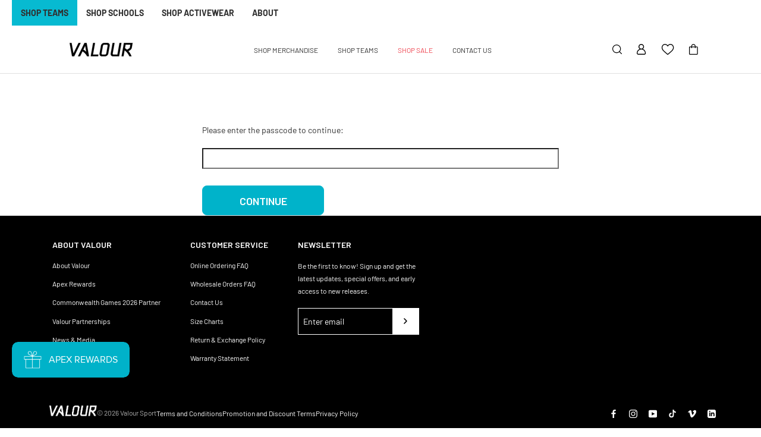

--- FILE ---
content_type: text/css
request_url: https://www.valoursport.com.au/cdn/shop/t/175/assets/theme.css?v=15006395216258870431762244283
body_size: 36562
content:
@charset "UTF-8";*,*:before,*:after{box-sizing:border-box!important;-webkit-font-smoothing:antialiased;-moz-osx-font-smoothing:grayscale}html{font-family:sans-serif;-webkit-text-size-adjust:100%;-moz-text-size-adjust:100%;text-size-adjust:100%;-ms-overflow-style:-ms-autohiding-scrollbar}body{margin:0}[hidden]{display:none!important}article,aside,details,figcaption,figure,footer,header,main,nav,section,summary{display:block}audio,canvas,progress,video{display:inline-block;vertical-align:baseline}audio:not([controls]){display:none;height:0}:active{outline:none}a{color:inherit;background-color:transparent;text-decoration:none}a:active,a:hover{outline:0}b,strong{font-weight:700}small{font-size:80%}p,h1,h2,h3,h4,h5,h6{margin-top:0;font-size:inherit;font-weight:inherit}p:last-child,h1:last-child,h2:last-child,h3:last-child,h4:last-child,h5:last-child,h6:last-child{margin-bottom:0}img{max-width:100%;height:auto;border-style:none;vertical-align:top}svg:not(:root){overflow:hidden}ul,ol{margin:0;padding:0;list-style-position:inside}pre{overflow:auto}code,kbd,pre,samp{font-family:monospace,monospace;font-size:16px}button,input,optgroup,select,textarea{color:inherit;font:inherit;margin:0}button,input[type=submit]{padding:0;overflow:visible;background:none;border:none;border-radius:0;-webkit-appearance:none}button,select{text-transform:none}button,html input[type=button],input[type=reset],input[type=submit]{-webkit-appearance:button;cursor:pointer}button[disabled],html input[disabled]{cursor:default}button::-moz-focus-inner,input::-moz-focus-inner{border:0;padding:0}input{line-height:normal;border-radius:0}input[type=checkbox],input[type=radio]{box-sizing:border-box;padding:0}input[type=number]::-webkit-inner-spin-button,input[type=number]::-webkit-outer-spin-button{height:auto}input[type=search]{-webkit-appearance:none;box-sizing:content-box}input[type=search]::-webkit-search-cancel-button,input[type=search]::-webkit-search-decoration{-webkit-appearance:none}input::-moz-placeholder,textarea::-moz-placeholder{color:inherit}input:-ms-input-placeholder,textarea:-ms-input-placeholder{color:inherit}input::placeholder,textarea::placeholder{color:inherit}fieldset{border:1px solid #c0c0c0;margin:0 2px;padding:6px 10px 12px}legend{border:0;padding:0}textarea{overflow:auto}optgroup{font-weight:700}table{border-collapse:collapse;border-spacing:0}td,th{padding:0}.Grid{display:block;list-style:none;padding:0;margin:0 0 0 -24px;font-size:0}.Grid__Cell{box-sizing:border-box;display:inline-block;width:100%;padding:0 0 0 24px;margin:0;vertical-align:top;font-size:1rem}.Grid--center{text-align:center}.Grid--center>.Grid__Cell{text-align:left}.Grid__Cell--center{display:block;margin:0 auto}.Grid--right{text-align:right}.Grid--right>.Grid__Cell{text-align:left}.Grid--middle>.Grid__Cell{vertical-align:middle}.Grid--bottom>.Grid__Cell{vertical-align:bottom}.Grid--m{margin-left:-30px}.Grid--m>.Grid__Cell{padding-left:30px}.Grid--l{margin-left:-50px}.Grid--l>.Grid__Cell{padding-left:50px}.Grid--xl{margin-left:-50px}.Grid--xl>.Grid__Cell{padding-left:50px}@media screen and (min-width: 1140px){.Grid--m{margin-left:-60px}.Grid--m>.Grid__Cell{padding-left:60px}.Grid--l{margin-left:-80px}.Grid--l>.Grid__Cell{padding-left:80px}.Grid--xl{margin-left:-100px}.Grid--xl>.Grid__Cell{padding-left:100px}}.\31\/2,.\32\/4,.\36\/12{width:50%}.\31\/3,.\34\/12{width:33.33333%}.\32\/3,.\38\/12{width:66.66667%}.\31\/4,.\33\/12{width:25%}.\33\/4,.\39\/12{width:75%}.\31\/12{width:8.33333%}.\32\/12{width:16.66667%}.\35\/12{width:41.66667%}.\37\/12{width:58.33333%}.\31 0\/12{width:83.33333%}.\31 1\/12{width:91.66667%}@media screen and (max-width: 640px){.hidden-phone{display:none!important}.\31\/2--phone,.\32\/4--phone,.\36\/12--phone{width:50%}.\31\/3--phone,.\34\/12--phone{width:33.33333%}.\32\/3--phone,.\38\/12--phone{width:66.66667%}.\31\/4--phone,.\33\/12--phone{width:25%}.\33\/4--phone,.\39\/12--phone{width:75%}.\31\/12--phone{width:8.33333%}.\32\/12--phone{width:16.66667%}.\35\/12--phone{width:41.66667%}.\37\/12--phone{width:58.33333%}.\31 0\/12--phone{width:83.33333%}.\31 1\/12--phone{width:91.66667%}}@media screen and (min-width: 641px) and (max-width: 1007px){.hidden-tablet{display:none!important}.\31\/2--tablet,.\32\/4--tablet,.\36\/12--tablet{width:50%}.\31\/3--tablet,.\34\/12--tablet{width:33.33333%}.\32\/3--tablet,.\38\/12--tablet{width:66.66667%}.\31\/4--tablet,.\33\/12--tablet{width:25%}.\33\/4--tablet,.\39\/12--tablet{width:75%}.\31\/12--tablet{width:8.33333%}.\32\/12--tablet{width:16.66667%}.\35\/12--tablet{width:41.66667%}.\37\/12--tablet{width:58.33333%}.\31 0\/12--tablet{width:83.33333%}.\31 1\/12--tablet{width:91.66667%}}@media screen and (min-width: 641px){.hidden-tablet-and-up{display:none!important}.\31\/2--tablet-and-up,.\32\/4--tablet-and-up,.\36\/12--tablet-and-up{width:50%}.\31\/3--tablet-and-up,.\34\/12--tablet-and-up{width:33.33333%}.\32\/3--tablet-and-up,.\38\/12--tablet-and-up{width:66.66667%}.\31\/4--tablet-and-up,.\33\/12--tablet-and-up{width:25%}.\33\/4--tablet-and-up,.\39\/12--tablet-and-up{width:75%}.\31\/12--tablet-and-up{width:8.33333%}.\32\/12--tablet-and-up{width:16.66667%}.\35\/12--tablet-and-up{width:41.66667%}.\37\/12--tablet-and-up{width:58.33333%}.\31 0\/12--tablet-and-up{width:83.33333%}.\31 1\/12--tablet-and-up{width:91.66667%}}@media screen and (max-width: 1007px){.hidden-pocket{display:none!important}.\31\/2--pocket,.\32\/4--pocket,.\36\/12--pocket{width:50%}.\31\/3--pocket,.\34\/12--pocket{width:33.33333%}.\32\/3--pocket,.\38\/12--pocket{width:66.66667%}.\31\/4--pocket,.\33\/12--pocket{width:25%}.\33\/4--pocket,.\39\/12--pocket{width:75%}.\31\/12--pocket{width:8.33333%}.\32\/12--pocket{width:16.66667%}.\35\/12--pocket{width:41.66667%}.\37\/12--pocket{width:58.33333%}.\31 0\/12--pocket{width:83.33333%}.\31 1\/12--pocket{width:91.66667%}}@media screen and (min-width: 1008px) and (max-width: 1139px){.hidden-lap{display:none!important}.\31\/2--lap,.\32\/4--lap,.\36\/12--lap{width:50%}.\31\/3--lap,.\34\/12--lap{width:33.33333%}.\32\/3--lap,.\38\/12--lap{width:66.66667%}.\31\/4--lap,.\33\/12--lap{width:25%}.\33\/4--lap,.\39\/12--lap{width:75%}.\31\/12--lap{width:8.33333%}.\32\/12--lap{width:16.66667%}.\35\/12--lap{width:41.66667%}.\37\/12--lap{width:58.33333%}.\31 0\/12--lap{width:83.33333%}.\31 1\/12--lap{width:91.66667%}}@media screen and (min-width: 1008px){.hidden-lap-and-up{display:none!important}.\31\/2--lap-and-up,.\32\/4--lap-and-up,.\36\/12--lap-and-up{width:50%}.\31\/3--lap-and-up,.\34\/12--lap-and-up{width:33.33333%}.\32\/3--lap-and-up,.\38\/12--lap-and-up{width:66.66667%}.\31\/4--lap-and-up,.\33\/12--lap-and-up{width:25%}.\33\/4--lap-and-up,.\39\/12--lap-and-up{width:75%}.\31\/12--lap-and-up{width:8.33333%}.\32\/12--lap-and-up{width:16.66667%}.\35\/12--lap-and-up{width:41.66667%}.\37\/12--lap-and-up{width:58.33333%}.\31 0\/12--lap-and-up{width:83.33333%}.\31 1\/12--lap-and-up{width:91.66667%}}@media screen and (min-width: 1140px){.hidden-desk{display:none!important}.\31\/2--desk,.\32\/4--desk,.\36\/12--desk{width:50%}.\31\/3--desk,.\34\/12--desk{width:33.33333%}.\32\/3--desk,.\38\/12--desk{width:66.66667%}.\31\/4--desk,.\33\/12--desk{width:25%}.\33\/4--desk,.\39\/12--desk{width:75%}.\31\/12--desk{width:8.33333%}.\32\/12--desk{width:16.66667%}.\35\/12--desk{width:41.66667%}.\37\/12--desk{width:58.33333%}.\31 0\/12--desk{width:83.33333%}.\31 1\/12--desk{width:91.66667%}}@media screen and (min-width: 1500px){.hidden-widescreen{display:none!important}.\31\/2--widescreen,.\32\/4--widescreen,.\36\/12--widescreen{width:50%}.\31\/3--widescreen,.\34\/12--widescreen{width:33.33333%}.\32\/3--widescreen,.\38\/12--widescreen{width:66.66667%}.\31\/4--widescreen,.\33\/12--widescreen{width:25%}.\33\/4--widescreen,.\39\/12--widescreen{width:75%}.\31\/12--widescreen{width:8.33333%}.\32\/12--widescreen{width:16.66667%}.\35\/12--widescreen{width:41.66667%}.\37\/12--widescreen{width:58.33333%}.\31 0\/12--widescreen{width:83.33333%}.\31 1\/12--widescreen{width:91.66667%}}/*! PhotoSwipe main CSS by Dmitry Semenov | photoswipe.com | MIT license */.pswp{display:none;position:absolute;width:100%;height:100%;left:0;top:0;overflow:hidden;touch-action:none;z-index:1500;-webkit-text-size-adjust:100%;-webkit-backface-visibility:hidden;outline:none}.pswp img{max-width:none}.pswp--animate_opacity{opacity:.001;will-change:opacity;transition:opacity .5s cubic-bezier(.4,0,.22,1)}.pswp--open{display:block}.pswp--zoom-allowed .pswp__img{cursor:var(--cursor-zoom-in-svg) 18 18,zoom-in;cursor:-webkit-image-set(var(--cursor-zoom-in-svg) 1x,var(--cursor-zoom-in-2x-svg) 2x) 18 18,zoom-in}.pswp--zoomed-in .pswp__img{cursor:-webkit-grab;cursor:grab}.pswp--dragging .pswp__img{cursor:-webkit-grabbing;cursor:grabbing}.pswp__bg{position:absolute;left:0;top:0;width:100%;height:100%;background:var(--background);opacity:0;transform:translateZ(0);-webkit-backface-visibility:hidden;will-change:opacity}.pswp__scroll-wrap{position:absolute;left:0;top:0;width:100%;height:100%;overflow:hidden}.pswp__container,.pswp__zoom-wrap{touch-action:none;position:absolute;left:0;right:0;top:0;bottom:0}.pswp__container,.pswp__img{-webkit-user-select:none;-moz-user-select:none;-ms-user-select:none;user-select:none;-webkit-tap-highlight-color:transparent;-webkit-touch-callout:none}.pswp__container{transition:transform .7s cubic-bezier(.645,.045,.355,1)}.pswp__zoom-wrap{position:absolute;width:100%;transform-origin:left top;transition:transform .5s cubic-bezier(.4,0,.22,1)}.pswp__bg{will-change:opacity;transition:opacity .5s cubic-bezier(.4,0,.22,1)}.pswp--animated-in .pswp__bg,.pswp--animated-in .pswp__zoom-wrap{transition:none}.pswp__container,.pswp__zoom-wrap{-webkit-backface-visibility:hidden}.pswp__item{position:absolute;left:0;right:0;top:0;bottom:0;overflow:hidden}.pswp__img{position:absolute;width:auto;height:auto;top:0;left:0}.pswp__img--placeholder{-webkit-backface-visibility:hidden}.pswp__img--placeholder--blank{background:var(--background)}.pswp--ie .pswp__img{width:100%!important;height:auto!important;left:0;top:0}.pswp__ui{position:absolute;visibility:hidden;width:100%;bottom:50px;opacity:0;transform:translateY(35px);left:0;text-align:center;transition:all .15s ease-in-out}.pswp__button[disabled]{opacity:0;pointer-events:none}.pswp--animated-in .pswp__ui{visibility:visible;opacity:1;transform:translateY(0)}.pswp--animated-in .pswp__ui--hidden{visibility:hidden;opacity:0}.pswp__button--close{margin:0 18px}.pswp__button svg{pointer-events:none}.pswp__error-msg{position:absolute;top:40%;margin:0 15px;padding:8px 15px;background:#e6554d;color:#fff;text-align:center}.js .no-js,.no-js .hide-no-js{display:none!important}.no-scroll{overflow:hidden}body:not(.is-tabbing) [tabindex]:focus,body:not(.is-tabbing) button:focus,body:not(.is-tabbing) input:focus,body:not(.is-tabbing) select:focus,body:not(.is-tabbing) textarea:focus{outline:none}[data-scrollable]{overflow:auto}.Container{margin:0 auto;padding:0 15px}.Container--narrow{max-width:1420px}.Container--extraNarrow{max-width:800px}.FlexboxIeFix{display:flex;flex-direction:row}@media screen and (min-width: 641px){.Container{padding:0 50px}}@media screen and (min-width: 1140px){.Container{padding:0 80px}}html{font-size:var(--base-text-font-size)}body{font-family:var(--text-font-family);font-weight:var(--text-font-weight);font-style:var(--text-font-style);color:var(--text-color);background:var(--background);line-height:1.65}.Link{transition:color .2s ease-in-out,opacity .2s ease-in-out}.supports-hover .Link--primary:hover,.Link--primary.is-active{color:var(--text-color)}.login_external p>a,.supports-hover .Link--secondary:hover,.Link--secondary.is-active{color:var(--text-color-light)}.Link--underline{position:relative;display:inline-block}.Link--underline:before{content:"";position:absolute;width:100%;height:1px;left:0;bottom:0;background:currentColor;transform:scale(1);transform-origin:left center;transition:transform .2s ease-in-out}@media (-moz-touch-enabled: 0),(hover: hover){.Link--underline:hover:before{transform:scaleX(0)}}.Link--underlineShort:before{width:100%}.features--heading-uppercase .Link--underlineShort:before{width:calc(100% - .2em)}.Link--underlineNative{text-decoration:underline;text-underline-position:under}.Heading{font-family:var(--heading-font-family);font-weight:var(--heading-font-weight);font-style:var(--heading-font-style);color:var(--heading-color);transition:color .2s ease-in-out;font-weight:600}.features--heading-uppercase .Heading{text-transform:uppercase}.features--heading-uppercase .Heading::placeholder{opacity:.7}.Text--subdued{color:var(--text-color-light)}.Text--alignCenter{text-align:center!important}.Text--alignRight{text-align:right!important}.Icon-Wrapper--clickable{position:relative;background:transparent}.Icon-Wrapper--clickable:before{position:absolute;content:"";top:-8px;right:-12px;left:-12px;bottom:-8px;transform:translateZ(0)}.Icon{display:inline-block;height:1em;width:1em;fill:currentColor;vertical-align:middle;stroke-width:1px;background:none;pointer-events:none}.u-visually-hidden{position:absolute!important;overflow:hidden;clip:rect(0 0 0 0);height:1px;width:1px;margin:-1px;padding:0;border:0}.features--heading-small .u-h1,.features--heading-small .Rte h1{font-size:30px}.features--heading-small .u-h2,.features--heading-small .Rte h2{font-size:24px}.features--heading-small .u-h3,.features--heading-small .Rte h3{font-size:18px}.features--heading-small .u-h4,.features--heading-small .Rte h4{font-size:16px}.features--heading-small .u-h5,.features--heading-small .Rte h5{font-size:14px}.features--heading-small .u-h6,.features--heading-small .Rte h6,.features--heading-small .u-h7,.features--heading-small .u-h8{font-size:12px}.features--heading-normal .u-h1,.features--heading-normal .Rte h1{font-size:30px}.features--heading-normal .u-h2,.features--heading-normal .Rte h2{font-size:24px}.features--heading-normal .u-h3,.features--heading-normal .Rte h3{font-size:18px}.features--heading-normal .u-h4,.features--heading-normal .Rte h4{font-size:16px}.features--heading-normal .u-h5,.features--heading-normal .Rte h5{font-size:14px}.features--heading-normal .u-h6,.features--heading-normal .Rte h6,.features--heading-normal .u-h7,.features--heading-normal .u-h8{font-size:12px}.features--heading-large .u-h1,.features--heading-large .Rte h1{font-size:30px}.features--heading-large .u-h2,.features--heading-large .Rte h2{font-size:24px}.features--heading-large .u-h3,.features--heading-large .Rte h3{font-size:18px}.features--heading-large .u-h4,.features--heading-large .Rte h4{font-size:16px}.features--heading-large .u-h5,.features--heading-large .Rte h5{font-size:14px}.features--heading-large .u-h6,.features--heading-large .Rte h6{font-size:12px}.features--heading-large .u-h7,.features--heading-large .u-h8{font-size:13px}@media screen and (min-width: 641px){.features--heading-small .u-h1,.features--heading-small .Rte h1{font-size:30px}.features--heading-small .u-h2,.features--heading-small .Rte h2{font-size:24px}.features--heading-small .u-h3,.features--heading-small .Rte h3{font-size:18px}.features--heading-small .u-h4,.features--heading-small .Rte h4{font-size:16px}.features--heading-small .u-h5,.features--heading-small .Rte h5{font-size:14px}.features--heading-small .u-h6,.features--heading-small .Rte h6,.features--heading-small .u-h7,.features--heading-small .u-h8{font-size:12px}.features--heading-normal .u-h1,.features--heading-normal .Rte h1{font-size:30px}.features--heading-normal .u-h2,.features--heading-normal .Rte h2{font-size:24px}.features--heading-normal .u-h3,.features--heading-normal .Rte h3{font-size:18px}.features--heading-normal .u-h4,.features--heading-normal .Rte h4{font-size:16px}.features--heading-normal .u-h5,.features--heading-normal .Rte h5{font-size:14px}.features--heading-normal .u-h6,.features--heading-normal .Rte h6,.features--heading-normal .u-h7,.features--heading-normal .u-h8{font-size:12px}.features--heading-large .u-h1,.features--heading-large .Rte h1{font-size:30px}.features--heading-large .u-h2,.features--heading-large .Rte h2{font-size:24px}.features--heading-large .u-h3,.features--heading-large .Rte h3{font-size:18px}.features--heading-large .u-h4,.features--heading-large .Rte h4{font-size:16px}.features--heading-large .u-h5,.features--heading-large .Rte h5{font-size:14px}.features--heading-large .u-h6,.features--heading-large .Rte h6,.features--heading-large .u-h7,.features--heading-large .u-h8{font-size:12px}}.js .features--show-page-transition .PageTransition{position:fixed;top:0;left:0;height:100%;width:100%;background:var(--background);z-index:1000;opacity:1;visibility:visible;pointer-events:none;transition:all .25s ease}.Button,.shopify-payment-button__button--unbranded,input.spr-button-primary,.spr-summary-actions-newreview,.spr-button-primary:not(input),.spr-pagination-prev>a,.spr-pagination-next>a{position:relative;display:inline-block;padding:14px 15px;margin:0;min-width:205px;height:50px;font-family:var(--heading-font-family);font-weight:var(--heading-font-weight);font-style:var(--heading-font-style);font-size:18px;line-height:21.6px;text-align:center;text-transform:uppercase;letter-spacing:normal;background-color:var(--brand-primary-color);border:1px solid var(--brand-primary-color);border-radius:8px;color:#fff;overflow:hidden;z-index:1;-webkit-tap-highlight-color:initial}.Button:before,.shopify-payment-button__button--unbranded:before,input.spr-button-primary:before,.spr-summary-actions-newreview.spr-summary-actions-newreview:before,.spr-button-primary:not(input):before,.spr-pagination-prev>a:before,.spr-pagination-next>a:before{position:absolute;content:"";display:block;left:0;top:0;right:0;bottom:0;width:100%;height:100%;transform:scale(1);transform-origin:left center;z-index:-1}@media (-moz-touch-enabled: 0),(hover: hover){.features--show-button-transition .Button:not([disabled]):before,.features--show-button-transition .shopify-payment-button__button--unbranded:not([disabled]):before,.features--show-button-transition input.spr-button-primary:not([disabled]):before,.features--show-button-transition .spr-summary-actions-newreview:not([disabled]):before,.features--show-button-transition .spr-button-primary:not(input):not([disabled]):before,.features--show-button-transition .spr-pagination-prev>a:not([disabled]):before,.features--show-button-transition .spr-pagination-next>a:not([disabled]):before{transition:transform .45s cubic-bezier(.785,.135,.15,.86)}.features--show-button-transition .Button:not([disabled]):hover:before,.features--show-button-transition .shopify-payment-button__button--unbranded:not([disabled]):hover:before,.features--show-button-transition input.spr-button-primary:not([disabled]):hover:before,.features--show-button-transition .spr-summary-actions-newreview:not([disabled]):hover:before,.features--show-button-transition .spr-button-primary:not(input):not([disabled]):hover:before,.features--show-button-transition .spr-pagination-prev>a:not([disabled]):hover:before,.features--show-button-transition .spr-pagination-next>a:not([disabled]):hover:before{transform-origin:right center;transform:scaleX(0)}}.Button[disabled],.shopify-payment-button__button--unbranded[disabled],input.spr-button-primary[disabled],.spr-summary-actions-newreview[disabled],.spr-button-primary:not(input)[disabled],.spr-pagination-prev>a[disabled],.spr-pagination-next>a[disabled]{cursor:not-allowed}.Button--primary,.shopify-payment-button__button--unbranded,.spr-summary-actions-newreview,.spr-button-primary:not(input){color:var(--button-text-color);border-color:var(--brand-primary-color)}.Button--primary:not(.gPreorderBtn):before,.shopify-payment-button__button--unbranded:before,.spr-summary-actions-newreview:before,.spr-button-primary:not(input):before{background-color:var(--brand-primary-color)}@media (-moz-touch-enabled: 0),(hover: hover){.features--show-button-transition .Button--primary:not([disabled]):hover,.features--show-button-transition .shopify-payment-button__button--unbranded:not([disabled]):hover,.features--show-button-transition .spr-summary-actions-newreview:not([disabled]):hover,.features--show-button-transition .spr-button-primary:not(input):not([disabled]):hover{color:var(--brand-primary-color);background-color:transparent}}.Button--secondary,.spr-pagination-prev>a,.spr-pagination-next>a{color:var(--text-color-light);border:1px solid rgba(var(--text-color-light-rgb),.2);background:#fff}.Button--secondary:before,.spr-pagination-prev>a:before,.spr-pagination-next>a:before{background-color:var(--brand-primary-color);transform-origin:right center;transform:scaleX(0)}@media (-moz-touch-enabled: 0),(hover: hover){.features--show-button-transition .Button--secondary:not([disabled]):hover,.features--show-button-transition .spr-pagination-prev>a:not([disabled]):hover,.features--show-button-transition .spr-pagination-next>a:not([disabled]):hover{color:var(--button-text-color);border-color:var(--brand-primary-color)}.features--show-button-transition .Button--secondary:not([disabled]):hover:before,.features--show-button-transition .spr-pagination-prev>a:not([disabled]):hover:before,.features--show-button-transition .spr-pagination-next>a:not([disabled]):hover:before{transform-origin:left center;transform:scale(1)}}.Button--full{width:100%}.Button--stretched{padding-left:40px;padding-right:40px}.Button--small{font-size:12px;padding:12px 24px}.Button__SeparatorDot{display:inline-block;margin:0 18px;content:"";height:3px;width:3px;border-radius:100%;background:currentColor}.ButtonWrapper{text-align:center}.Button__PrimaryState,.Button__SecondaryState{display:block;transition:transform .4s cubic-bezier(.75,0,.125,1),opacity .4s cubic-bezier(.75,0,.125,1)}.Button__SecondaryState{position:absolute;left:50%;top:50%;width:100%;text-align:center;opacity:0;transform:translate(-50%,100%)}.Button--secondaryState .Button__PrimaryState{opacity:0;transform:translateY(-100%)}.Button--secondaryState .Button__SecondaryState{opacity:1;transform:translate(-50%,-50%)}.ButtonGroup{display:flex;flex-wrap:wrap;justify-content:center;align-items:center;margin:-12px}.ButtonGroup__Item{margin:12px}.ButtonGroup__Item--expand{flex:1 1 0}.ButtonGroup--spacingSmall{margin:-8px}.ButtonGroup--spacingSmall .ButtonGroup__Item{margin:8px}.ButtonGroup--sameSize .ButtonGroup__Item{flex:0 1 auto;white-space:nowrap;max-width:245px}@supports ((-o-object-fit: cover) or (object-fit: cover)){.ButtonGroup--sameSize .ButtonGroup__Item{flex:1 1 0}}@media screen and (min-width: 641px){@supports (display: inline-grid){.ButtonGroup--sameSize{display:inline-grid;grid-template-columns:1fr 1fr}.ButtonGroup--sameSize .ButtonGroup__Item{max-width:none}}}.RoundButton,.flickity-prev-next-button{position:relative;width:45px;height:45px;border:none;border-radius:50%;background:var(--button-text-color);color:var(--brand-primary-color);cursor:pointer;text-align:center;z-index:1;box-shadow:0 2px 10px #36363626;vertical-align:middle;line-height:0;transform:scale(1.001);transition:background .15s ease-in-out,opacity .15s ease-in-out,transform .2s ease-in-out,color .2s ease-in-out;overflow:hidden}.RoundButton.is-active,.flickity-prev-next-button.is-active{background:var(--brand-primary-color);color:var(--button-text-color);outline:none}.RoundButton svg,.flickity-prev-next-button svg{height:15px;width:15px;fill:currentColor}.RoundButton--small{width:35px;height:35px}.RoundButton--small svg{height:14px;width:14px}.RoundButton--medium{width:50px;height:50px}.RoundButton--medium svg{height:18px;width:18px}.RoundButton--large{width:55px;height:55px}.RoundButton--large svg{height:15px;width:15px}.RoundButton--flat{box-shadow:0 1px 5px #36363626;color:rgba(var(--brand-primary-color-rgb),.5)}.RoundButton__PrimaryState,.RoundButton__SecondaryState{display:block;transition:transform .4s cubic-bezier(.75,0,.125,1),opacity .4s cubic-bezier(.75,0,.125,1)}.RoundButton__SecondaryState{position:absolute;left:50%;top:50%;width:100%;text-align:center;opacity:0;transform:translate(-50%,100%)}.RoundButton--secondaryState .RoundButton__PrimaryState{opacity:0;transform:translateY(-100%)}.RoundButton--secondaryState .RoundButton__SecondaryState{opacity:1;transform:translate(-50%,-50%)}@-webkit-keyframes buttonFromLeftToRight{0%{transform:translate(0)}25%{opacity:0;transform:translate(100%)}50%{opacity:0;transform:translate(-100%)}75%{opacity:1;transform:translate(0)}}@keyframes buttonFromLeftToRight{0%{transform:translate(0)}25%{opacity:0;transform:translate(100%)}50%{opacity:0;transform:translate(-100%)}75%{opacity:1;transform:translate(0)}}@-webkit-keyframes buttonFromRightToLeft{0%{transform:translate(0)}25%{opacity:0;transform:translate(-100%)}50%{opacity:0;transform:translate(100%)}75%{opacity:1;transform:translate(0)}}@keyframes buttonFromRightToLeft{0%{transform:translate(0)}25%{opacity:0;transform:translate(-100%)}50%{opacity:0;transform:translate(100%)}75%{opacity:1;transform:translate(0)}}@-webkit-keyframes buttonFromTopToBottom{0%{transform:translateY(0)}25%{opacity:0;transform:translateY(100%)}50%{opacity:0;transform:translateY(-100%)}75%{opacity:1;transform:translateY(0)}}@keyframes buttonFromTopToBottom{0%{transform:translateY(0)}25%{opacity:0;transform:translateY(100%)}50%{opacity:0;transform:translateY(-100%)}75%{opacity:1;transform:translateY(0)}}@media (-moz-touch-enabled: 0),(hover: hover){.RoundButton:hover{transform:scale(1.1)}.RoundButton--small:hover{transform:scale(1.15)}.RoundButton:not([aria-expanded=true]):hover{color:var(--brand-primary-color)}.RoundButton[data-animate-left]:hover svg,.flickity-prev-next-button.previous:hover svg{-webkit-animation:buttonFromRightToLeft .5s ease-in-out forwards;animation:buttonFromRightToLeft .5s ease-in-out forwards}.RoundButton[data-animate-right]:hover svg,.flickity-prev-next-button.next:hover svg{-webkit-animation:buttonFromLeftToRight .5s ease-in-out forwards;animation:buttonFromLeftToRight .5s ease-in-out forwards}.RoundButton[data-animate-bottom]:hover svg{-webkit-animation:buttonFromTopToBottom .5s ease-in-out forwards;animation:buttonFromTopToBottom .5s ease-in-out forwards}}.flickity-enabled{position:relative}body:not(.is-tabbing) .flickity-enabled:focus{outline:none}.flickity-viewport{overflow:hidden;position:relative;height:auto}.flickity-slider{position:absolute;width:100%;height:100%}.flickity-enabled{-webkit-tap-highlight-color:transparent}.flickity-enabled.is-draggable{-webkit-user-select:none;-moz-user-select:none;-ms-user-select:none;user-select:none}.flickity-enabled.is-draggable .flickity-viewport{cursor:-webkit-grab;cursor:grab}.flickity-enabled.is-draggable .flickity-viewport.is-pointer-down{cursor:-webkit-grabbing;cursor:grabbing}.flickity-prev-next-button{position:absolute}.flickity-prev-next-button[disabled]{opacity:0}.flickity-prev-next-button svg{width:auto;height:18px;stroke-width:1.5px;stroke:currentColor}.flickity-page-dots{width:100%;padding:0;margin:22px 0 0;list-style:none;text-align:center}.flickity-page-dots .dot{position:relative;display:inline-block;width:12px;height:12px;margin:0 6px;border-radius:50%;cursor:pointer;background:transparent;border:2px solid var(--border-color);transition:color .2s ease-in-out,background .2s ease-in-out}.flickity-page-dots .dot:before{position:absolute;content:"";top:-6px;right:-6px;left:-6px;bottom:-6px}.flickity-page-dots .dot.is-selected{background:currentColor;border-color:currentColor}@media screen and (min-width: 641px){.flickity-page-dots .dot{width:12px;height:12px;margin:0 7px;border-width:2px}}.Carousel{position:relative}.Carousel--fixed,.Carousel--fixed .flickity-viewport,.Carousel--fixed .Carousel__Cell{height:100%}.Carousel:not(.flickity-enabled) .Carousel__Cell:not(.is-selected){display:none}.Carousel__Cell{display:block;width:100%}.js .Carousel--fadeIn .flickity-slider{transform:none!important}.js .Carousel--fadeIn .Carousel__Cell{left:0!important;opacity:0;visibility:hidden;transition:opacity .3s ease-in-out,visibility .3s ease-in-out}.js .Carousel--fadeIn .Carousel__Cell.is-selected{opacity:1;visibility:visible;transition-delay:0s}.Carousel--insideDots .flickity-page-dots{position:absolute;margin:0;bottom:15px;width:100%;right:0}.Carousel--insideDots .flickity-page-dots .dot{border-color:currentColor}.Carousel--insideDots .flickity-page-dots .dot.is-selected{background:currentColor}.Carousel--insideDots .flickity-prev-next-button{bottom:-25px;z-index:1}.Carousel--insideDots .flickity-prev-next-button.next{right:25px}.Carousel--insideDots .flickity-prev-next-button.previous{right:75px;margin-right:15px}@media screen and (min-width: 1024px){.Carousel--insideDots .flickity-page-dots{text-align:right;margin-right:10%}}.Collapsible{border-top:1px solid var(--border-color);border-bottom:1px solid var(--border-color);overflow:hidden}.Collapsible+.Collapsible{border-top:none}.Collapsible--padded{padding-left:24px;padding-right:24px}.Collapsible__Button{display:block;position:relative;width:100%;padding:20px 0;text-align:left;cursor:pointer}.Collapsible__Plus{position:absolute;right:0;width:11px;height:11px}.Collapsible__Plus:before,.Collapsible__Plus:after{position:absolute;content:"";top:50%;left:50%;transform:translate(-50%,-50%) rotate(-90deg);background-color:currentColor;transition:transform .4s ease-in-out,opacity .4s ease-in-out}.Collapsible__Plus:before{width:11px;height:1px;opacity:1}.Collapsible__Plus:after{width:1px;height:11px}.Collapsible__Button[aria-expanded=true] .Collapsible__Plus:before,.Collapsible__Button[aria-expanded=true] .Collapsible__Plus:after{transform:translate(-50%,-50%) rotate(90deg)}.Collapsible__Button[aria-expanded=true] .Collapsible__Plus:before{opacity:0}.Collapsible .Collapsible{margin-left:16px;border:none}.Collapsible .Collapsible .Collapsible__Button{padding:13px 0}.Collapsible__Inner{display:block;height:0;visibility:hidden;transition:height .35s ease-in-out,visibility 0s ease-in-out .35s;overflow:hidden}.Collapsible__Inner.Collapsible__Inner--ColorSwatch{overflow-y:visible!important}.Drawer__Main .Collapsible__Inner{background-color:var(--navigation-background)}.Collapsible__Button[aria-expanded=true]+.Collapsible__Inner{visibility:visible;transition:height .35s ease-in-out}.Collapsible__Content{padding-bottom:18px}.Collapsible__ContentSeparator{margin-bottom:20px;border:1px solid #e2e2e2;border-bottom:0}.Collapsible .Linklist{margin-bottom:4px}.Collapsible .Linklist--bordered{margin-top:16px;margin-bottom:4px}@media screen and (min-width: 641px){.Collapsible--autoExpand{border:none;overflow:visible}.Collapsible--autoExpand .Collapsible__Button{cursor:default;padding-top:0;padding-bottom:0;margin-bottom:20px}.Collapsible--autoExpand .Collapsible__Plus{display:none}.Collapsible--autoExpand .Collapsible__Inner{height:auto;visibility:visible;overflow:visible}.Collapsible--autoExpand .Collapsible__Content{padding-bottom:0}.Collapsible--autoExpand .Linklist{margin-bottom:0}.Collapsible--autoExpand{margin-bottom:30px}}@media screen and (min-width: 1008px){.Collapsible--padded{padding-left:30px;padding-right:30px}.Collapsible--large .Collapsible__Button{padding:34px 0}.Collapsible--large .Collapsible__Content{padding-bottom:45px}}.Drawer{position:fixed;top:0;left:0;visibility:hidden;width:100%;height:100vh;max-height:none;z-index:20;transition:transform .5s var(--drawer-transition-timing),visibility .5s var(--drawer-transition-timing);background:var(--background);box-shadow:none;touch-action:manipulation}.Drawer:focus{outline:none}.Drawer:before{position:absolute;content:"";width:100%;height:100%;box-shadow:2px 0 10px #36363633,-2px 0 10px #36363633;opacity:0;transition:opacity .5s var(--drawer-transition-timing)}.Drawer--secondary{background:var(--light-background)}.Drawer--fromLeft{transform:translate(calc(-100vw + 65px))}.Drawer--fromRight{right:0;left:auto;transform:translate(calc(100vw - 65px))}.Drawer[aria-hidden=false]{visibility:visible;transform:translate(0)}.Drawer[aria-hidden=false]:before{opacity:1}.Drawer__Container{width:100%}.Drawer--fromLeft .Drawer__Container{padding-left:18px;padding-right:24px}.Drawer--fromRight .Drawer__Container{padding-left:24px;padding-right:18px}.Drawer__Header{display:flex;align-items:center;position:relative;height:50px;max-height:60px;background:inherit;text-align:center;z-index:1}.Drawer__Header--flexible{min-height:0!important;max-height:none!important;height:auto!important;padding-top:20px;padding-bottom:20px}.Drawer__Header--flexible .Drawer__Close{top:25px}@supports (--css: variables){.Drawer__Header{height:var(--header-height)}}.Drawer__Header--center{justify-content:center}.Drawer__Close{position:absolute;margin-left:0;left:18px;top:calc(50% - 7px);line-height:0}.Drawer__Close svg{width:15px;height:15px;stroke-width:1.25px}.Drawer--fromRight .Drawer__Close{right:18px;left:auto}.Drawer__Header--bordered{box-shadow:0 -1px var(--border-color) inset}.Drawer--secondary .Drawer__Header--bordered{box-shadow:0 -1px rgba(var(--border-color-rgb),.6) inset}.Drawer--secondary .Collapsible{border-bottom-color:rgba(var(--border-color-rgb),.6)}.Drawer__Content{position:relative;display:flex;flex-direction:column;overflow:hidden;height:calc(100% - 60px);max-height:calc(100% - 50px)}@supports (--css: variables){.Drawer__Content{height:calc(100% - var(--header-height));max-height:calc(100% - var(--header-height))}}@supports (width: max(100%)){.Drawer__Content{height:max(calc(100% - var(--header-height)),calc(100% - 60px));max-height:max(calc(100% - var(--header-height)),calc(100% - 60px))}}.Drawer__Main{flex:1 1 auto}.Drawer__Footer{flex:none;box-shadow:0 -1px var(--border-color)}.Drawer--secondary .Drawer__Footer{box-shadow:0 -1px rgba(var(--border-color-rgb),.6)}.Drawer__Footer--padded{padding:24px}@supports (padding: max(0px)){.Drawer__Footer--padded{padding-bottom:max(24px,env(safe-area-inset-bottom,0px) + 24px)}}@media screen and (min-width: 641px){.Drawer{width:400px;transform:translate(-100%)}.Drawer--small{width:340px}.Drawer--fromRight{transform:translate(100%)}.Drawer__Header{max-height:80px;min-height:60px}@supports (width: max(100%)){.Drawer__Content{height:max(calc(100% - var(--header-height)),calc(100% - 80px));max-height:max(calc(100% - var(--header-height)),calc(100% - 80px))}}.Drawer--fromLeft .Drawer__Container,.Drawer--fromRight .Drawer__Container{padding-left:30px;padding-right:30px}.Drawer__Close{left:30px}.Drawer--fromRight .Drawer__Close{right:30px;left:auto}.Drawer__Close svg{stroke-width:1.5px}.Drawer__Footer--padded{padding:24px 30px}}.product-recommendations-cart-drawer{margin:0}.product-recommendations-cart-drawer.hidden{display:none}.product-recommendations-cart-drawer .ProductList--carousel .Carousel__Cell{width:82%}.product-recommendations-cart-drawer .ProductList--carousel{margin:0}.product-recommendations-cart-drawer .ProductList--carousel .Carousel__Cell:first-child{margin-left:0}.product-recommendations-cart-drawer.Section--spacingNormal{margin-bottom:40px}@media screen and (min-width: 1140px){.product-recommendations-cart-drawer .ProductList--carousel .Carousel__Cell{width:82%;padding:0 25px 0 0}}@media screen and (min-width: 1000px){.product-recommendations-cart-drawer .ProductList--carousel{margin:0}.product-recommendations-cart-drawer.Section--spacingNormal{margin:60px 0 40px}}@media screen and (min-width: 1008px){.product-recommendations-cart-drawer.Section--spacingNormal{margin:60px 0 40px}}.product-recommendations-cart-drawer .flickity-prev-next-button{display:none}[data-drawer-animated-left],[data-drawer-animated-right]{opacity:0;transition:opacity .5s ease .25s,transform .5s ease .25s}.Drawer[aria-hidden=false] [data-drawer-animated-left],.Drawer[aria-hidden=false] [data-drawer-animated-right]{opacity:1;transform:translate(0)}[data-drawer-animated-left]{transform:translate(-65px)}[data-drawer-animated-right]{transform:translate(65px)}[data-drawer-animated-bottom]{opacity:0;transform:translateY(45px);transition:opacity .35s cubic-bezier(.25,.46,.45,.94),transform .35s cubic-bezier(.25,.46,.45,.94)}.Drawer[aria-hidden=false] [data-drawer-animated-bottom]{opacity:1;transform:translateY(0);transition:opacity .25s cubic-bezier(.25,.46,.45,.94) .45s,transform .25s cubic-bezier(.25,.46,.45,.94) .45s}.Form{width:100%}.Form__Item{position:relative;margin-bottom:20px}.Form__Input,.Form__Textarea,.spr-form-input-text,.spr-form-input-email,.spr-form-input-textarea{-webkit-appearance:none;display:block;padding:12px 14px;border-radius:0;border:1px solid var(--border-color);width:100%;line-height:normal;resize:none;transition:border-color .1s ease-in-out;background:transparent}.Form__Input:focus,.Form__Textarea:focus,.spr-form-input-text:focus,.spr-form-input-email:focus,.spr-form-input-textarea:focus{border-color:rgba(var(--text-color-rgb),.8);outline:none}.Form__Input::-moz-placeholder,.Form__Textarea::-moz-placeholder,.spr-form-input-text::-moz-placeholder,.spr-form-input-email::-moz-placeholder,.spr-form-input-textarea::-moz-placeholder{color:var(--text-color-light)}.Form__Input:-ms-input-placeholder,.Form__Textarea:-ms-input-placeholder,.spr-form-input-text:-ms-input-placeholder,.spr-form-input-email:-ms-input-placeholder,.spr-form-input-textarea:-ms-input-placeholder{color:var(--text-color-light)}.Form__Input::placeholder,.Form__Textarea::placeholder,.spr-form-input-text::placeholder,.spr-form-input-email::placeholder,.spr-form-input-textarea::placeholder{color:var(--text-color-light)}.Form__FloatingLabel{position:absolute;bottom:calc(100% - 8px);left:10px;padding:0 5px;line-height:normal;color:var(--text-color-light);font-size:12px;opacity:0;background:rgba(var(--background-rgb),0);pointer-events:none;transform:translateY(3px);transition:all .3s ease-in-out}.Form__Input:not(:-moz-placeholder-shown)~.Form__FloatingLabel,.Form__Textarea:not(:-moz-placeholder-shown)~.Form__FloatingLabel{opacity:1;background:var(--background);transform:translateY(0)}.Form__Input:not(:-ms-input-placeholder)~.Form__FloatingLabel,.Form__Textarea:not(:-ms-input-placeholder)~.Form__FloatingLabel{opacity:1;background:var(--background);transform:translateY(0)}.Form__Input:not(:placeholder-shown)~.Form__FloatingLabel,.Form__Textarea:not(:placeholder-shown)~.Form__FloatingLabel{opacity:1;background:var(--background);transform:translateY(0)}.Form__Checkbox{position:absolute;opacity:0}.Form__Checkbox~label:before{display:inline-block;content:"";width:1em;height:1em;margin-right:10px;border:1px solid var(--border-color);vertical-align:-2px}.Form__Checkbox~svg{position:absolute;top:5px;left:1px;width:12px;height:12px;transform:scale(0);transition:transform .2s ease-in-out;will-change:transform}.Form__Checkbox:checked~label:before{border-color:var(--text-color)}.Form__Checkbox:checked~svg{transform:scale(1)}.Form__Alert,.spr-form-message{margin-bottom:20px}.Form__Submit{display:block;margin-top:20px}.Form__Label,.spr-form-label{display:block;padding-bottom:8px;font-size:12px;text-transform:uppercase;font-family:var(--heading-font-family);font-weight:var(--heading-font-weight);font-style:var(--heading-font-style);letter-spacing:.2em;line-height:normal}.Form--small .Form__Input,.Form--small .Form__Textarea{font-size:12px;padding-top:10px;padding-bottom:10px}.Form--spacingTight .Form__Item,.Form--spacingTight .Form__Alert{margin-bottom:20px}@media screen and (min-width: 641px){.Form__Item,.Form__Alert{margin-bottom:30px}.Form__Group{display:flex}.Form__Group>.Form__Item{flex:1}.Form__Group>:nth-child(2){margin-left:30px}.Form--spacingTight .Form__Group>:nth-child(2){margin-left:15px}}.Form__Header{margin-bottom:20px;text-align:center}.Form__Hint{margin:24px 0 0}.Form__Hint:not(:last-child){margin-bottom:30px}.Form__Hint--center{text-align:center}.Form__ItemHelp{position:absolute;right:12px;top:50%;font-size:12px;color:var(--text-color-light);transform:translateY(-50%)}select::-ms-expand{display:none}.Select{position:relative;color:currentColor;line-height:1;vertical-align:middle}.Select svg{position:absolute;line-height:normal;pointer-events:none;vertical-align:baseline;fill:currentColor}.Select select{-webkit-appearance:none;-moz-appearance:none;display:inline-block;color:inherit;cursor:pointer;border-radius:0;line-height:normal}.Select select:focus::-ms-value{background:var(--background);color:var(--text-color)}.Select option{background:#fff;color:#000}.Select--primary:after{content:"";position:absolute;right:1px;top:1px;height:calc(100% - 2px);width:55px;background:linear-gradient(to right,rgba(var(--background-rgb),0),rgba(var(--background-rgb),.7) 20%,var(--background) 40%);pointer-events:none}.Select--primary select{width:100%;height:45px;padding-left:14px;padding-right:28px;border:1px solid var(--border-color);background:var(--background)}.Select--primary select:active,.Select--primary select:focus{border-color:var(--text-color);outline:none}.Select--primary svg{top:calc(50% - 5px);right:15px;width:10px;height:10px;z-index:1}.Select--transparent select{padding-right:15px;background:transparent;border:none;font-family:var(--heading-font-family);font-weight:var(--heading-font-weight);font-style:var(--heading-font-style);font-size:inherit;text-transform:uppercase}.features--heading-uppercase .Select--transparent select{letter-spacing:.2em}.Select--transparent svg{top:calc(50% - 3px);right:0;height:6px}.SelectButton{position:relative;color:currentColor;padding:2px 18px 2px 0;background:transparent;border:none;font-family:var(--heading-font-family);font-weight:var(--heading-font-weight);font-style:var(--heading-font-style);text-transform:uppercase}.features--heading-uppercase .SelectButton{letter-spacing:.2em}.SelectButton svg{position:absolute;top:calc(50% - 3px);right:0;height:6px}.input-prefix{display:flex;align-items:center;justify-content:space-between;padding:7px 10px;border:1px solid var(--border-color);font-size:14px}.input-prefix__field{padding:0;-webkit-appearance:none;appearance:none;-moz-appearance:textfield;min-width:0;width:100%;background:transparent;border:none;text-align:end}.input-prefix__field::-webkit-outer-spin-button,.input-prefix__field::-webkit-inner-spin-button{-webkit-appearance:none;margin:0}.input-prefix__field::-moz-placeholder{color:var(--text-color-light)}.input-prefix__field:-ms-input-placeholder{color:var(--text-color-light)}.input-prefix__field::placeholder{color:var(--text-color-light)}.range{-webkit-appearance:none;-moz-appearance:none;appearance:none;width:100%;background:transparent}.range::-webkit-slider-thumb{-webkit-appearance:none}.range::-webkit-slider-thumb{position:relative;height:10px;width:10px;border-radius:100%;border:none;background:var(--text-color);cursor:pointer;margin-top:-4px;z-index:1}.range::-webkit-slider-runnable-track{width:100%;height:2px;cursor:pointer;background:var(--border-color);border-radius:4px;border:none}.range::-moz-range-thumb{height:10px;width:10px;border-radius:100%;border:none;background:var(--text-color);cursor:pointer}.range::-moz-range-progress,.range::-moz-range-track{width:100%;height:2px;cursor:pointer;border-radius:4px;border:none}.range::-moz-range-progress{background-color:rgba(var(--text-color-rgb),.7)}.range::-moz-range-track{background-color:var(--border-color)}@media not screen and (any-hover: hover){.range::-webkit-slider-thumb{height:18px;width:18px;margin-top:-8px}.range::-moz-range-thumb{height:20px;width:20px}}.range-group{height:2px;background:linear-gradient(to right,var(--border-color) var(--range-min),rgba(var(--text-color-rgb),.7) var(--range-min),rgba(var(--text-color-rgb),.7) var(--range-max),var(--border-color) var(--range-max));border-radius:4px}.range-group .range{pointer-events:none;height:2px;vertical-align:top}.range-group .range::-webkit-slider-runnable-track{background:none}.range-group .range::-webkit-slider-thumb{pointer-events:auto}.range-group .range::-moz-range-progress,.range-group .range::-moz-range-track{background:none}.range-group .range::-moz-range-thumb{pointer-events:auto}.range-group .range:last-child{position:absolute;inset-block-start:0;inset-inline-start:0}.HorizontalList{list-style:none;margin:-6px -8px}.HorizontalList__Item{display:inline-block;margin:6px 8px}.HorizontalList__Item>.Link{display:inline-block}.HorizontalList--spacingTight{margin-left:-8px;margin-right:-8px}.HorizontalList--spacingTight .HorizontalList__Item{margin-right:8px;margin-left:8px}.HorizontalList--spacingLoose{margin-left:-14px;margin-right:-14px}.HorizontalList--spacingLoose .HorizontalList__Item{margin-right:14px;margin-left:14px}.HorizontalList--spacingExtraLoose{margin-left:-17px;margin-right:-17px}.HorizontalList--spacingExtraLoose .HorizontalList__Item{margin-right:15px;margin-left:15px}.HorizontalList--spacingFill{display:flex;justify-content:space-around;justify-content:space-evenly}.HorizontalList--spacingFill .HorizontalList__Item{margin-left:0;margin-right:0}@media screen and (min-width: 1140px){.HorizontalList--spacingExtraLoose{margin-left:-21px;margin-right:-21px}.HorizontalList--spacingExtraLoose .HorizontalList__Item{margin-right:15px;margin-left:15px}}.Image--contrast{position:relative}.Image--contrast:after{position:absolute;content:"";width:100%;height:100%;left:0;top:0;background-image:linear-gradient(to top,#040404a6,#36363633)}.Image--contrast>*{z-index:1}@-webkit-keyframes lazyLoader{0%,to{transform:translate(-50%)}50%{transform:translate(100%)}}@keyframes lazyLoader{0%,to{transform:translate(-50%)}50%{transform:translate(100%)}}.Image--fadeIn{opacity:0;transition:opacity .3s ease}.Image--lazyLoaded.Image--fadeIn{opacity:1}.features--show-image-zooming .Image--zoomOut{transform:scale(1.1);opacity:0;transition:transform .8s cubic-bezier(.215,.61,.355,1),opacity .8s cubic-bezier(.215,.61,.355,1)}.features--show-image-zooming .Image--lazyLoaded.Image--zoomOut{opacity:1;transform:none}body:not(.features--show-image-zooming) .Image--zoomOut{opacity:0;transition:opacity .3s ease}body:not(.features--show-image-zooming) .Image--lazyLoaded.Image--zoomOut{opacity:1}.Image--slideRight,.Image--slideLeft{transform:translate(25px);opacity:0;transition:transform .8s cubic-bezier(.215,.61,.355,1),opacity .8s cubic-bezier(.215,.61,.355,1)}.Image--slideLeft{transform:translate(-25px)}.Image--lazyLoaded.Image--slideRight,.Image--lazyLoaded.Image--slideLeft{opacity:1;transform:translate(0)}.Image__Loader{position:absolute;display:block;height:2px;width:50px;left:0;bottom:0;right:0;top:0;opacity:0;visibility:hidden;margin:auto;pointer-events:none;background-color:var(--border-color);z-index:-1;transition:all .2s ease-in-out;overflow:hidden}.Image__Loader:after{position:absolute;content:"";bottom:0;right:0;top:0;height:100%;width:200%;background-color:var(--heading-color)}.Image--lazyLoading+.Image__Loader{opacity:1;visibility:visible;z-index:1}.Image--lazyLoading+.Image__Loader:after{-webkit-animation:lazyLoader 3s infinite;animation:lazyLoader 3s infinite;-webkit-animation-timing-function:cubic-bezier(.43,.43,.25,.99);animation-timing-function:cubic-bezier(.43,.43,.25,.99)}.AspectRatio{position:relative;margin-left:auto;margin-right:auto}.AspectRatio:before{content:"";display:block}.AspectRatio>img{max-height:100%;max-width:100%}.AspectRatio--withFallback>img{position:absolute;top:0;left:0;height:100%;width:100%}.no-js .AspectRatio>img{display:none!important}@supports (--css: variables){.AspectRatio--withFallback{padding-bottom:0!important}.AspectRatio:before{padding-bottom:calc(100% / (var(--aspect-ratio)))}.AspectRatio>img,.no-js .AspectRatio>noscript img{position:absolute;top:0;left:0;height:100%;width:100%;object-fit:cover}}.AspectRatio--square:before{padding-bottom:100%}.AspectRatio--short:before{padding-bottom:75%}.AspectRatio--square>img,.AspectRatio--short>img,.AspectRatio--tall>img{position:absolute;width:auto;height:auto;left:50%;top:50%;transform:translate(-50%,-50%);-webkit-backface-visibility:hidden;backface-visibility:hidden}@supports ((-o-object-fit: contain) or (object-fit: contain)){.AspectRatio--square>img,.AspectRatio--short>img,.AspectRatio--tall>img{width:100%;height:100%;-o-object-fit:contain;object-fit:contain}}.Image--lazyLoad[data-sizes=auto]{width:100%}.Linklist{list-style:none;padding:0}.Linklist__Item{position:relative;display:block;margin-bottom:10px;width:100%;line-height:1.5;text-align:left;transition:all .2s ease-in-out}.Linklist__Item:last-child{margin-bottom:0!important}.Linklist__Item:before,.Linklist__Checkbox+.Link:before{position:absolute;content:"";display:inline-block;width:6px;height:6px;top:calc(50% - 3px);left:0;border-radius:100%;background:var(--text-color);opacity:0;transition:opacity .1s ease-in-out}.Linklist__Item label{cursor:pointer}.Linklist__Item>.Link{display:block;width:100%;text-align:inherit}.Linklist--spacingLoose .Linklist__Item{margin-bottom:20px}.Linklist__Item.is-selected{padding-left:18px}.Linklist__Item.is-selected:before,.Linklist__Checkbox:checked+.Link:before{opacity:1;transition-delay:.1s}.Linklist__Checkbox+.Link{transition:padding .2s ease-in-out,opacity .2s ease-in-out}.Linklist__Checkbox:checked+.Link{padding-left:18px;color:var(--text-color)}.Linklist--bordered{margin-left:8px;padding:0 20px 0 25px;border-left:1px solid var(--border-color)}.Linklist--bordered li:first-child .Linklist__Item{margin-top:2px}.Linklist--bordered li:last-child .Linklist__Item{margin-bottom:2px}.FeaturedMap{max-width:1150px;margin:0 auto}.FeaturedMap__MapContainer{position:relative;height:240px;background-size:cover;background-position:center}.FeaturedMap__GMap{position:absolute;top:0;left:0;width:100%;height:100%}.FeaturedMap__Info{position:relative;margin:0 auto;background:var(--light-background);text-align:left;z-index:1;padding:25px}.FeaturedMap__Store{display:block;margin-bottom:20px;font-family:var(--heading-font-family);font-weight:var(--heading-font-weight);font-style:var(--heading-font-style)}.FeaturedMap__Address{margin-bottom:20px}.FeaturedMap__Location{margin-top:2.7em}@media screen and (min-width: 641px){.FeaturedMap{display:flex;flex-direction:row-reverse;align-items:stretch;padding-top:0;height:550px}.FeaturedMap__MapContainer{flex:1 0 auto;height:100%}.FeaturedMap__Info{flex:none;min-width:370px;width:370px;padding:50px 60px}}.plyr.plyr--full-ui.plyr--video{color:var(--text-color);background-color:transparent}.plyr.plyr--full-ui.plyr--video .plyr__video-wrapper{background-color:transparent}.plyr.plyr--full-ui.plyr--video:-webkit-full-screen .plyr__video-wrapper .plyr.plyr--full-ui.plyr--video:-webkit-full-screen .plyr__poster{background-color:#000}.plyr.plyr--full-ui.plyr--video:-ms-fullscreen .plyr__video-wrapper .plyr.plyr--full-ui.plyr--video:-ms-fullscreen .plyr__poster{background-color:#000}.plyr.plyr--full-ui.plyr--video:fullscreen .plyr__video-wrapper .plyr.plyr--full-ui.plyr--video:fullscreen .plyr__poster{background-color:#000}.plyr.plyr--full-ui.plyr--video:-webkit-full-screen .plyr__video-wrapper,.plyr.plyr--full-ui.plyr--video:-webkit-full-screen .plyr__poster{background-color:#000}.plyr.plyr--full-ui.plyr--video:-moz-full-screen .plyr__video-wrapper,.plyr.plyr--full-ui.plyr--video:-moz-full-screen .plyr__poster{background-color:#000}.plyr.plyr--full-ui.plyr--video:-ms-fullscreen .plyr__video-wrapper,.plyr.plyr--full-ui.plyr--video:-ms-fullscreen .plyr__poster{background-color:#000}.plyr.plyr--full-ui.plyr--video .plyr--fullscreen-fallback .plyr__video-wrapper,.plyr.plyr--full-ui.plyr--video .plyr--fullscreen-fallback .plyr__poster{background-color:#000}.plyr.plyr--full-ui.plyr--video .plyr__controls,.plyr.plyr--full-ui.plyr--video .plyr__control.plyr__control--overlaid{background-color:var(--light-background);border-color:rgba(var(--text-color-rgb),.05)}.plyr.plyr--full-ui.plyr--video .plyr__control.plyr__control--overlaid.plyr__tab-focus,.plyr.plyr--full-ui.plyr--video .plyr__control.plyr__control--overlaid:hover{color:rgba(var(--text-color-rgb),.55)}.plyr.plyr--full-ui.plyr--video .plyr__progress input[type=range]::-moz-range-thumb{box-shadow:2px 0 0 0 var(--light-background)}.plyr.plyr--full-ui.plyr--video .plyr__progress input[type=range]::-ms-thumb{box-shadow:2px 0 0 0 var(--light-background)}.plyr.plyr--full-ui.plyr--video .plyr__progress input[type=range]::-webkit-slider-thumb{box-shadow:2px 0 0 0 var(--light-background)}.plyr.plyr--full-ui.plyr--video .plyr__progress input[type=range]::-webkit-slider-runnable-track{background-image:linear-gradient(to right,currentColor 0,rgba(var(--text-color-rgb),.6) 0);background-image:linear-gradient(to right,currentColor var(--value, 0),rgba(var(--text-color-rgb),.6) var(--value, 0))}.plyr.plyr--full-ui.plyr--video .plyr__progress input[type=range]::-moz-range-track{background-color:rgba(var(--text-color-rgb),.6)}.plyr.plyr--full-ui.plyr--video .plyr__progress input[type=range]::-ms-fill-upper{background-color:rgba(var(--text-color-rgb),.6)}.plyr.plyr--full-ui.plyr--video .plyr__progress input[type=range].plyr__tab-focus::-webkit-slider-runnable-track{box-shadow:0 0 0 4px rgba(var(--text-color-rgb),.25)}.plyr.plyr--full-ui.plyr--video .plyr__progress input[type=range].plyr__tab-focus::-moz-range-track{box-shadow:0 0 0 4px rgba(var(--text-color-rgb),.25)}.plyr.plyr--full-ui.plyr--video .plyr__progress input[type=range].plyr__tab-focus::-ms-track{box-shadow:0 0 0 4px rgba(var(--text-color-rgb),.25)}.plyr.plyr--full-ui.plyr--video .plyr__progress input[type=range]:active::-moz-range-thumb{box-shadow:0 0 0 3px rgba(var(--text-color-rgb),.25)}.plyr.plyr--full-ui.plyr--video .plyr__progress input[type=range]:active::-ms-thumb{box-shadow:0 0 0 3px rgba(var(--text-color-rgb),.25)}.plyr.plyr--full-ui.plyr--video .plyr__progress input[type=range]:active::-webkit-slider-thumb{box-shadow:0 0 0 3px rgba(var(--text-color-rgb),.25)}.plyr.plyr--full-ui.plyr--video .plyr__progress .plyr__tooltip{background-color:var(--text-color);color:var(--light-background)}.plyr.plyr--full-ui.plyr--video .plyr__progress .plyr__tooltip:before{border-top-color:var(--text-color)}.plyr.plyr--full-ui.plyr--video.plyr--loading .plyr__progress__buffer{background-image:linear-gradient(-45deg,rgba(var(--text-color-rgb),.6) 25%,transparent 25%,transparent 50%,rgba(var(--text-color-rgb),.6) 50%,rgba(var(--text-color-rgb),.6) 75%,transparent 75%,transparent)}.plyr.plyr--full-ui.plyr--video .plyr__volume input[type=range]{color:var(--light-background)}.plyr.plyr--full-ui.plyr--video .plyr__volume input[type=range]::-moz-range-thumb{box-shadow:2px 0 0 0 var(--text-color)}.plyr.plyr--full-ui.plyr--video .plyr__volume input[type=range]::-ms-thumb{box-shadow:2px 0 0 0 var(--text-color)}.plyr.plyr--full-ui.plyr--video .plyr__volume input[type=range]::-webkit-slider-thumb{box-shadow:2px 0 0 0 var(--text-color)}.plyr.plyr--full-ui.plyr--video .plyr__volume input[type=range]::-webkit-slider-runnable-track{background-image:linear-gradient(to right,currentColor 0,rgba(var(--light-background-rgb),.6) 0);background-image:linear-gradient(to right,currentColor var(--value, 0),rgba(var(--light-background-rgb),.6) var(--value, 0))}.plyr.plyr--full-ui.plyr--video .plyr__volume input[type=range]::-moz-range-track,.plyr.plyr--full-ui.plyr--video .plyr__volume input[type=range]::-ms-fill-upper{background-color:rgba(var(--light-background-rgb),.6)}.plyr.plyr--full-ui.plyr--video .plyr__volume input[type=range].plyr__tab-focus::-webkit-slider-runnable-track{box-shadow:0 0 0 4px rgba(var(--light-background-rgb),.25)}.plyr.plyr--full-ui.plyr--video .plyr__volume input[type=range].plyr__tab-focus::-moz-range-track{box-shadow:0 0 0 4px rgba(var(--light-background-rgb),.25)}.plyr.plyr--full-ui.plyr--video .plyr__volume input[type=range].plyr__tab-focus::-ms-track{box-shadow:0 0 0 4px rgba(var(--light-background-rgb),.25)}.plyr.plyr--full-ui.plyr--video .plyr__volume input[type=range]:active::-moz-range-thumb{box-shadow:0 0 0 3px rgba(var(--light-background-rgb),.25)}.plyr.plyr--full-ui.plyr--video .plyr__volume input[type=range]:active::-ms-thumb{box-shadow:0 0 0 3px rgba(var(--light-background-rgb),.25)}.plyr.plyr--full-ui.plyr--video .plyr__volume input[type=range]:active::-webkit-slider-thumb{box-shadow:0 0 0 3px rgba(var(--light-background-rgb),.25)}.shopify-model-viewer-ui.shopify-model-viewer-ui .shopify-model-viewer-ui__controls-area{background:var(--light-background);border-color:rgba(var(--text-color-rgb),.05)}.shopify-model-viewer-ui.shopify-model-viewer-ui .shopify-model-viewer-ui__button{color:var(--text-color)}.shopify-model-viewer-ui.shopify-model-viewer-ui .shopify-model-viewer-ui__button--control:hover{color:rgba(var(--text-color-rgb),.55)}.shopify-model-viewer-ui.shopify-model-viewer-ui .shopify-model-viewer-ui__button--control:active,.shopify-model-viewer-ui.shopify-model-viewer-ui .shopify-model-viewer-ui__button--control.focus-visible:focus{color:rgba(var(--text-color-rgb),.55);background:rgba(var(--text-color-rgb),.05)}.shopify-model-viewer-ui.shopify-model-viewer-ui .shopify-model-viewer-ui__button--control:not(:last-child):after{border-color:rgba(var(--text-color-rgb),.05)}.shopify-model-viewer-ui.shopify-model-viewer-ui .shopify-model-viewer-ui__button--poster{background:var(--light-background);border-color:rgba(var(--text-color-rgb),.05)}.shopify-model-viewer-ui.shopify-model-viewer-ui .shopify-model-viewer-ui__button--poster:hover,.shopify-model-viewer-ui.shopify-model-viewer-ui .shopify-model-viewer-ui__button--poster:focus{color:rgba(var(--text-color-rgb),.55)}.VideoWrapper{position:relative;padding-bottom:56.25%;height:0;overflow:hidden;max-width:100%}.VideoWrapper iframe,.VideoWrapper object,.VideoWrapper embed{position:absolute;top:0;left:0;width:100%;height:100%}.VideoWrapper--native:after{display:none}.VideoWrapper--native .plyr,.VideoWrapper--native video{position:absolute;top:0;left:0;width:100%;height:100%}.VideoWrapper--native .plyr__video-wrapper,.VideoWrapper--native video{height:100%}.ModelWrapper{position:relative;padding-bottom:100%}.ModelWrapper .shopify-model-viewer-ui,.ModelWrapper model-viewer{position:absolute;top:0;left:0;width:100%;height:100%}.Anchor{display:block;position:relative;top:-75px;visibility:hidden}@supports (--css: variables){.Anchor{top:calc(-1 * (var(--header-height)))}}.LoadingBar{position:fixed;top:0;left:0;height:2px;width:0;opacity:0;background:var(--heading-color);transition:width .25s ease-in-out;z-index:50;pointer-events:none}.LoadingBar.is-visible{opacity:1}@media screen and (min-width: 641px){.LoadingBar{height:3px}}.PlaceholderSvg{display:block;width:100%;height:100%;max-width:100%;max-height:100%}.PlaceholderSvg--dark{background:#696969;fill:#a1a1a1}.PlaceholderBackground{position:absolute;height:100%;width:100%;top:0;left:0;z-index:-1;overflow:hidden;opacity:.7}.PlaceholderBackground__Svg{height:100%!important;width:auto!important;min-width:100%}.QuantitySelector{display:inline-flex;align-items:center;border:1px solid var(--border-color);white-space:nowrap;border-radius:8px}.QuantitySelector svg{width:10px;height:10px;stroke-width:1.5px;vertical-align:-1px}.QuantitySelector__Button{display:inline-block;padding:5px 9px;cursor:pointer;-webkit-user-select:none;-moz-user-select:none;-ms-user-select:none;user-select:none}.QuantitySelector__CurrentQuantity{display:inline-block;width:20px;padding:0;font-size:12px;text-align:center;letter-spacing:normal;background:transparent;border:none}.QuantitySelector--large .QuantitySelector__CurrentQuantity{width:35px;font-size:14px}.QuantitySelector--large .QuantitySelector__Button{padding:10px 20px}.QuantitySelector--large svg{width:11px;height:11px}@media screen and (min-width: 641px){.QuantitySelector__Button{padding:7px 14px 8px}.QuantitySelector__CurrentQuantity{font-size:12px}}.Price{display:inline-block}.Price--highlight{color:var(--product-sale-price-color);font-weight:600}.Price--compareAt{position:relative;margin-left:10px}.Price--compareAt:before{position:absolute;content:"";top:50%;left:-.4em;width:calc(100% + .8em);height:1px;background:currentColor}.ColorSwatch{position:relative;display:inline-block;height:30px;width:30px;vertical-align:top;cursor:pointer;background-size:cover}.ColorSwatch:after{content:"";position:absolute;width:calc(100% + 6px);height:calc(100% + 6px);top:-3px;left:-3px}.ColorSwatch:hover:after{border:1px solid var(--border-color)}.ColorSwatch--small{width:16px;height:16px}.ColorSwatch--large{width:36px;height:36px}.ColorSwatch--white{outline:1px solid var(--border-color);outline-offset:-1px}.ColorSwatch.is-active:after,.ColorSwatch__Radio:checked+.ColorSwatch:after{border:1px solid currentColor!important}.ColorSwatch__Radio{position:absolute;height:0;width:0;opacity:0}.ColorSwatchList .HorizontalList__Item{position:relative}.Collapsible .ColorSwatchList{padding-top:4px;padding-bottom:10px}.Collapsible--autoExpand .ColorSwatchList{padding-top:8px;padding-bottom:12px}.SizeSwatch{display:inline-block;text-align:center;min-width:36px;padding:6px 10px;border:1px solid var(--border-color);color:var(--text-color-light);cursor:pointer}.SizeSwatch__Radio{display:none}.SizeSwatch.is-active:after,.SizeSwatch__Radio:checked+.SizeSwatch{border-color:var(--text-color);color:var(--text-color)}.Alert,.spr-form-message{display:block;padding:10px 20px;white-space:normal;font-size:1rem;word-break:break-all;word-break:break-word;text-shadow:none}.Alert--large{padding:18px 20px}.Alert--error,.spr-form-message-error{background:#e4c4c4;color:#cb2b2b}.Alert--success,.spr-form-message-success{background:#d2e4c4;color:#307a07}.Alert__ErrorList{list-style:none}@media screen and (min-width: 641px){.Alert--large{padding:18px 30px}}.Segment+.Segment{margin-top:50px}.Segment__Title{margin-bottom:20px;padding-bottom:10px;border-bottom:1px solid var(--border-color);color:var(--text-color-light)}.Segment__Title--flexed{display:flex;justify-content:space-between;align-items:center}.Segment__ActionList{margin-top:16px}.Segment__ActionItem{line-height:1.4}.Segment__ActionItem+.Segment__ActionItem{margin-left:20px}.Segment__ButtonWrapper{margin-top:32px}@media screen and (min-width: 641px){.Segment__Title{margin-bottom:30px}.Segment__ActionList{margin-top:24px}}@media screen and (min-width: 1140px){.Segment+.Segment{margin-top:65px}}.EmptyState{margin:140px 0;text-align:center}.EmptyState__Action{display:inline-block;margin-top:20px}@media screen and (min-width: 641px){.EmptyState{margin:200px 0}}@media screen and (min-width: 1140px){.EmptyState{margin:250px 0}}@-webkit-keyframes bouncingSpinnerAnimation{0%,80%,to{transform:scale(0)}40%{transform:scale(1)}}@keyframes bouncingSpinnerAnimation{0%,80%,to{transform:scale(0)}40%{transform:scale(1)}}.BouncingSpinner{display:block;text-align:center}.BouncingSpinner>span{display:inline-block;width:10px;height:10px;background-color:currentColor;border-radius:100%;-webkit-animation:bouncingSpinnerAnimation 1.4s infinite ease-in-out both;animation:bouncingSpinnerAnimation 1.4s infinite ease-in-out both}.BouncingSpinner>span:first-child{-webkit-animation-delay:-.32s;animation-delay:-.32s}.BouncingSpinner>span:nth-child(2){-webkit-animation-delay:-.16s;animation-delay:-.16s}.Video__PlayButton{display:inline-block;transition:transform .2s ease-in-out;height:80px;width:80px;cursor:pointer;filter:drop-shadow(0 2px 2px rgba(0,0,0,.2))}@media (-moz-touch-enabled: 0),(hover: hover){.Video__PlayButton:hover{transform:scale(1.1)}}.Video__PlayButton svg{width:80px;height:80px;pointer-events:none}.AnnouncementBar{position:relative;text-align:center;font-size:12px;z-index:1}.AnnouncementBar__Wrapper{padding:12px 15px}@media screen and (min-width: 641px){.AnnouncementBar{font-size:12px}}.ShareButtons{display:table;table-layout:fixed;border-collapse:collapse;width:100%}.ShareButtons__Item{display:table-cell;width:60px;height:45px;min-height:45px;color:var(--text-color-light);text-align:center;vertical-align:middle;background:var(--background);border:1px solid var(--border-color);outline:1px solid transparent;outline-offset:-1px;transition:all .2s ease-in-out}.ShareButtons__Item svg{height:18px;width:18px;vertical-align:text-bottom}.ShareButtons__Item--facebook:hover,.no-supports-hover .ShareButtons__Item--facebook{background:#4469af;color:#fff;border-color:#4469af;outline:1.5px solid #4469af}.ShareButtons__Item--pinterest:hover,.no-supports-hover .ShareButtons__Item--pinterest{background:#c8232c;color:#fff;border-color:#c8232c;outline:1.5px solid #c8232c}.ShareButtons__Item--twitter:hover,.no-supports-hover .ShareButtons__Item--twitter{background:#00aced;color:#fff;border-color:#00aced;outline:1.5px solid #00aced}@media screen and (min-width: 641px){.ShareButtons{width:auto}}.FeaturedQuote{display:flex;flex-direction:column;justify-content:center;padding:120px 40px;background:var(--secondary-elements-background);color:var(--secondary-elements-text-color);font-size:18px}.FeaturedQuote__Author{margin-top:14px;font-size:14px;opacity:.5}.FeaturedQuote__Content a{text-decoration:underline;text-underline-position:under}@media screen and (min-width: 1008px){.FeaturedQuote{padding-top:40px;padding-bottom:40px}}.shopify-challenge__container{margin-top:80px;margin-bottom:80px;text-align:center}.shopify-challenge__container .shopify-challenge__button{position:relative;display:inline-block;padding:14px 28px;line-height:normal;border:1px solid transparent;border-radius:0;text-transform:uppercase;font-size:12px;text-align:center;letter-spacing:.2em;font-family:var(--heading-font-family);font-weight:var(--heading-font-weight);font-style:var(--heading-font-style);background:var(--brand-primary-color);color:var(--button-text-color)}.ImageHero--newsletter .SectionHeader.SectionHeader{margin-bottom:30px}.Newsletter .Form__Input::-moz-placeholder{color:inherit}.Newsletter .Form__Input:-ms-input-placeholder{color:inherit}.Newsletter .Form__Input::placeholder{color:inherit}.Newsletter .Form__Input:focus{border-color:currentColor}.Newsletter .Form__Submit{width:100%}@media screen and (max-width: 640px){.ImageHero--newsletter{min-height:450px!important}.ImageHero--newsletter .ImageHero__ContentOverlay{padding-left:25px;padding-right:25px}}@media screen and (min-width: 641px){.Newsletter__Inner{display:flex}.Newsletter .Form__Input{min-width:395px;width:395px}.Newsletter .Form__Submit{margin:0 0 0 20px}}@media (-moz-touch-enabled: 0),(hover: hover){[data-tooltip]{position:relative}[data-tooltip]:before{position:absolute;content:attr(data-tooltip);bottom:70%;left:70%;padding:4px 11px 3px;white-space:nowrap;border:1px solid var(--border-color);background:var(--light-background);color:var(--text-color-light);font-size:14px;pointer-events:none;visibility:hidden;opacity:0;transition:visibility .2s ease-in-out,opacity .2s ease-in-out;z-index:1}[data-tooltip]:hover:before{opacity:1;visibility:visible}}.price-range{display:block;-webkit-padding-before:5px;padding-block-start:5px}.price-range__input-group{display:flex;align-items:center}.price-range__input{flex:1 0 0;min-width:0}.price-range__delimiter{margin-inline:15px}.price-range__range-group{position:relative;-webkit-margin-after:20px;margin-block-end:20px}.no-js .price-range__range-group{display:none!important}@media not screen and (any-hover: hover){.price-range{-webkit-padding-before:7px;padding-block-start:7px}}.rating{display:inline-flex;align-items:center;vertical-align:middle}.rating__stars{display:grid;grid-auto-flow:column;grid-column-gap:1px;-moz-column-gap:1px;column-gap:1px}.rating__star{color:var(--product-star-rating);width:12px;height:12px}.rating__star--empty{color:var(--text-color-light)l}.rating__caption{-webkit-margin-start:8px;margin-inline-start:8px}.Modal{position:fixed;display:flex;flex-direction:column;visibility:hidden;top:50%;left:50%;width:480px;max-width:calc(100vw - 40px);max-height:calc(100vh - 40px);padding:15px 20px 20px;z-index:20;opacity:0;overflow:auto;-webkit-overflow-scrolling:touch;background:var(--background);transform:translate(-50%,-50%);transition:opacity .3s ease-in-out,visibility .3s ease-in-out}@supports (--css: variables){.Modal{max-height:calc(var(--window-height) - 40px)}}.Modal[aria-hidden=false]{visibility:visible;opacity:1}.Modal--dark{background:var(--secondary-elements-background);color:var(--secondary-elements-text-color)}.Modal--dark .Rte h1,.Modal--dark .Rte h2,.Modal--dark .Rte h3,.Modal--dark .Rte h4,.Modal--dark .Rte h5,.Modal--dark .Rte h6{color:var(--secondary-elements-text-color)}.Modal--fullScreen{max-width:none;max-height:none;width:100%;height:100%;top:0;left:0;bottom:0;right:0;transform:none}.Modal--pageContent{padding:60px 0 50px}.Modal--videoContent{justify-content:center;background:#000;color:#fff}.Modal .Heading:not(.Link){color:inherit}.Modal__Header{margin-bottom:30px;text-align:center}.Modal__Close{display:block;margin:25px auto 0;flex-shrink:0}.Modal__Close--outside{position:absolute;margin-top:0;top:20px;right:20px;line-height:0;opacity:.5;transition:opacity .2s ease-in-out}.Modal__Close--outside:hover{opacity:1}.Modal__Close--outside svg{height:16px;width:16px;stroke-width:1.25px}.Modal--fullScreen .Modal__Close--outside{right:40px;top:40px}.Modal__Content iframe{display:none}.Modal[aria-hidden=false] .Modal__Content iframe{display:block}.Modal__Content th,.Modal__Content td{border-color:var(--secondary-elements-border-color)!important}.Modal__Content thead th:empty,.Modal__Content tbody th{background:var(--secondary-elements-background)!important}@media screen and (min-width: 641px){.Modal:not(.Modal--pageContent){padding:35px 40px 40px}}@media screen and (min-width: 1008px){.Modal{flex-direction:column}.Modal--pageContent{padding:100px 0 80px}.Modal--pageContent .Modal__Content{flex:1 0 0}.Modal__Close:not(.Modal__Close--outside){margin-top:40px;flex-shrink:0}}.PageSkipLink:focus{clip:auto;width:auto;height:auto;margin:0;color:var(--text-color);background-color:var(--background);padding:10px;z-index:10000;transition:none}.PageOverlay{position:fixed;top:0;left:0;height:100vh;width:100vw;z-index:10;visibility:hidden;opacity:0;background:#363636;transition:opacity .3s ease-in-out,visibility .3s ease-in-out}.PageOverlay.is-visible{opacity:.5;visibility:visible}.PageHeader{position:relative;margin:35px 0}.PageHeader--withBackground{display:flex;margin:0;width:100%;min-height:450px;flex-direction:column;justify-content:center;align-items:center;background-size:cover;color:#fff;overflow:hidden}.PageHeader--withBackground .Heading,.PageHeader--withBackground .Rte a:not(.Button){color:#fff;-webkit-text-decoration-color:#ffffff;text-decoration-color:#fff}.PageHeader__ImageWrapper{position:absolute;height:100%;width:100%;top:0;left:0;background-size:cover;background-position:center center}@supports (--css: variables){.PageHeader__ImageWrapper{top:-0px;top:calc(-1 * var(--announcement-bar-height, 0px) - var(--header-height, 0px) * var(--use-unsticky-header, 0));height:calc(100% + 0px);height:calc(100% + var(--announcement-bar-height, 0px) + var(--header-height, 0px) * var(--use-unsticky-header, 0))}}.PageHeader .SectionHeader__Heading,.PageHeader .SectionHeader__Description{margin-top:0!important}.PageHeader .Alert{margin-top:22px}.PageHeader__Back{display:inline-block;margin-bottom:30px}.PageHeader__Back svg{height:9px;margin-right:12px;vertical-align:baseline;vertical-align:initial}.PageHeader--withBackground .SectionHeader.SectionHeader{position:relative;padding:60px 0 80px}@supports (--css: variables){.PageHeader--withBackground .SectionHeader.SectionHeader{margin-top:calc(var(--header-height) * 0);margin-top:calc(var(--header-height) * var(--header-is-transparent, 0))}}@media screen and (max-width: 640px){.PageHeader .SectionHeader__Heading{margin-bottom:10px}}@media screen and (min-width: 641px){.PageHeader{margin:50px 0}.PageHeader--withBackground{min-height:450px;margin-top:0;margin-bottom:0}@supports (--css: variables){.PageHeader--withBackground{min-height:calc(380px + var(--header-height) * 0);min-height:calc(380px + var(--header-height) * var(--header-is-transparent, 0))}}.PageHeader--small.PageHeader--withBackground{min-height:420px}@supports (--css: variables){.PageHeader--small.PageHeader--withBackground{min-height:calc(350px + var(--header-height) * 0);min-height:calc(350px + var(--header-height) * var(--header-is-transparent, 0))}}.PageHeader--large.PageHeader--withBackground{min-height:480px}@supports (--css: variables){.PageHeader--large.PageHeader--withBackground{min-height:calc(410px + var(--header-height) * 0);min-height:calc(410px + var(--header-height) * var(--header-is-transparent, 0))}}.PageHeader--withBackground .SectionHeader.SectionHeader{margin-top:50px;padding:40px 0}@supports (--css: variables){.PageHeader--withBackground .SectionHeader.SectionHeader{margin-top:calc(var(--header-height) * 0);margin-top:calc(var(--header-height) * var(--header-is-transparent, 0))}}}@media screen and (min-width: 1140px){.PageHeader--withBackground{min-height:550px}@supports (--css: variables){.PageHeader--withBackground{min-height:calc(450px + var(--header-height) * 0);min-height:calc(450px + var(--header-height) * var(--header-is-transparent, 0))}}.PageHeader--small.PageHeader--withBackground{min-height:500px}@supports (--css: variables){.PageHeader--small.PageHeader--withBackground{min-height:calc(400px + var(--header-height) * 0);min-height:calc(400px + var(--header-height) * var(--header-is-transparent, 0))}}.PageHeader--large.PageHeader--withBackground{min-height:620px}@supports (--css: variables){.PageHeader--large.PageHeader--withBackground{min-height:calc(520px + var(--header-height) * 0);min-height:calc(520px + var(--header-height) * var(--header-is-transparent, 0))}}}@media screen and (min-width: 1800px){.PageHeader--withBackground{min-height:650px}@supports (--css: variables){.PageHeader--withBackground{min-height:calc(600px + var(--header-height) * 0);min-height:calc(600px + var(--header-height) * var(--header-is-transparent, 0))}}.PageHeader--small.PageHeader--withBackground{min-height:600px}@supports (--css: variables){.PageHeader--small.PageHeader--withBackground{min-height:calc(550px + var(--header-height) * 0);min-height:calc(550px + var(--header-height) * var(--header-is-transparent, 0))}}.PageHeader--large.PageHeader--withBackground{min-height:700px}@supports (--css: variables){.PageHeader--large.PageHeader--withBackground{min-height:calc(650px + var(--header-height) * 0);min-height:calc(650px + var(--header-height) * var(--header-is-transparent, 0))}}}.PageLayout__Section:first-child{margin-bottom:60px}.PageLayout__Section--sticky{position:sticky;top:75px;align-self:flex-start}.PageLayout:not(:only-child){margin-top:40px;margin-bottom:40px}@supports (--css: variables){.PageLayout__Section--sticky{top:calc(var(--header-height) + 20px)}}@media screen and (min-width: 641px){.PageLayout{display:flex;flex-wrap:nowrap}.PageLayout:not(:only-child){margin-top:50px;margin-bottom:50px}.PageLayout__Section{flex:1 0 0}.PageLayout__Section:first-child{margin-bottom:0}.PageLayout__Section--secondary{flex:1 1 200px;max-width:200px}.PageLayout__Section+.PageLayout__Section{margin-left:50px}}@media screen and (min-width: 641px) and (max-width: 1007px){.PageLayout--breakLap{display:block}.PageLayout--breakLap .PageLayout__Section:first-child{margin-bottom:60px}.PageLayout--breakLap .PageLayout__Section+.PageLayout__Section{margin-left:0;width:100%}}@media screen and (min-width: 1008px){.PageLayout__Section--secondary{flex-basis:235px;max-width:235px}}@media screen and (min-width: 1140px){.PageLayout__Section+.PageLayout__Section{margin-left:80px}.PageLayout__Section--secondary{flex-basis:290px;max-width:290px}}.PageSpacingWrapper{margin-bottom:60px}.PageContent{max-width:1000px;margin:35px auto}.PageContent--fitScreen{display:flex;min-height:calc(100vh - 120px);align-items:center}@supports (--css: variables){.PageContent--fitScreen{min-height:calc(var(--window-height) - var(--header-height) - 0px - 120px);min-height:calc(var(--window-height) - var(--header-height) - var(--announcement-bar-height, 0px) - 120px)}}.PageContent--narrow{max-width:680px}.PageContent--extraNarrow{max-width:400px}.PageHeader+.PageContent{margin-top:0}@media screen and (min-width: 641px){.PageContent{margin-bottom:80px;margin-top:80px}.template-login .PageContent:first-of-type{margin-top:40px;margin-bottom:0}.template-login .PageContent:last-of-type{margin-top:0;margin-bottom:40px}.template-login .PageContent:only-child{margin-bottom:80px;margin-top:80px}.PageContent--fitScreen{min-height:calc(100vh - 160px)}@supports (--css: variables){.PageContent--fitScreen{min-height:calc(var(--window-height) - var(--header-height) - 0px - 160px);min-height:calc(var(--window-height) - var(--header-height) - var(--announcement-bar-height, 0px) - 160px)}}}.Pagination{margin:60px 0;text-align:center;font-family:var(--heading-font-family);font-weight:var(--heading-font-weight);font-style:var(--heading-font-style);font-size:12px;line-height:1}.Pagination--tight{margin:60px 0!important}.Pagination__Nav{display:inline-block;list-style:none}.Pagination__NavItem{display:inline-block;padding:16px 20px;border-bottom:1px solid var(--border-color)}.Pagination__NavItem svg{width:6px;height:10px;vertical-align:-1px}.Pagination__NavItem.is-active{color:var(--text-color);border-bottom-color:var(--text-color);box-shadow:0 -2px var(--text-color) inset}@media screen and (min-width: 641px){.Pagination{margin:80px 0}.Pagination__NavItem{padding-left:28px;padding-right:28px}}@media screen and (min-width: 1140px){.Pagination{margin:120px 0}}.Panel{position:relative;border:1px solid var(--border-color);padding:60px 24px}.Panel--withArrows{margin:0 15px}.Panel--flush{padding-left:0!important;padding-right:0!important}.Panel__Title{position:absolute;top:0;left:50%;margin:0;padding:0 14px 0 18px;transform:translate(-50%,-50%);background:var(--background);white-space:nowrap}.Panel .flickity-prev-next-button{top:calc(50% - 22.5px)}.Panel .flickity-prev-next-button.next{right:-22.5px}.Panel .flickity-prev-next-button.previous{left:-22.5px}@media screen and (min-width: 641px){.Panel{padding-left:50px;padding-right:50px}.Panel--withArrows{margin-left:0;margin-right:0}}.Popover{position:fixed;width:100%;bottom:0;left:0;background:var(--light-background);z-index:10;box-shadow:0 -2px 10px #36363633;touch-action:manipulation;transform:translateY(100%);visibility:hidden;transition:all .4s cubic-bezier(.645,.045,.355,1)}.Popover--secondary{background:var(--background)}.Popover[aria-hidden=false]{transform:translateY(0);visibility:visible}.Popover__Header{position:relative;padding:13px 20px;border-bottom:1px solid rgba(var(--border-color-rgb),.4);text-align:center}.Popover__Close{position:absolute;left:20px;top:calc(50% - 7px);line-height:0}.Popover__Close svg{stroke-width:1.1px}.Popover__ValueList{list-style:none;max-height:385px;padding:18px 0;overflow:auto;-webkit-overflow-scrolling:touch}.Popover__Value{display:block;padding:12px 20px;width:100%;cursor:pointer;-webkit-user-select:none;-moz-user-select:none;-ms-user-select:none;user-select:none;color:var(--text-color-light);text-align:center;transition:color .2s ease-in-out}.Popover__Value:focus{background:var(--background);outline:none}.Popover__Value.is-selected{color:var(--text-color)}.Popover__FooterHelp{width:100%;padding:18px 20px;text-align:center;border-top:1px solid rgba(var(--border-color-rgb),.4)}@supports (padding: max(0px)){.Popover__ValueList{max-height:calc(385px + env(safe-area-inset-bottom,0px));padding-bottom:max(18px,env(safe-area-inset-bottom,0px) + 18px)}}@media screen and (min-width: 1008px){.Popover{transform:none;width:auto;bottom:auto;left:auto;opacity:0;transition:opacity .2s ease-in-out,visibility .2s ease-in-out}.Popover:before{content:"";position:absolute;right:40px;width:10px;height:10px;border-style:solid}.Popover--noWrap{white-space:nowrap}.Popover--withMinWidth{min-width:375px}.Popover--positionBottom:before{bottom:100%;border-width:0 10px 10px 10px;border-color:transparent transparent var(--light-background) transparent;filter:drop-shadow(0 -2px 2px rgba(54,54,54,.2))}.Popover--positionTop:before{top:100%;border-width:10px 10px 0 10px;border-color:var(--light-background) transparent transparent transparent;filter:drop-shadow(0 2px 2px rgba(54,54,54,.2))}.Popover--positionLeft:before{left:100%;border-width:10px 0 10px 10px;border-color:transparent transparent transparent var(--light-background);filter:drop-shadow(2px 0 2px rgba(54,54,54,.2))}.Popover--positionTop.Popover--alignCenter:before,.Popover--positionBottom.Popover--alignCenter:before{left:calc(50% - 10px)}.Popover--positionLeft.Popover--alignCenter:before{top:calc(50% - 10px)}.Popover--positionLeft.Popover--alignBottom:before{top:15px}.Popover--positionLeft.Popover--alignTop:before{bottom:10px}.Popover[aria-hidden=false]{opacity:1;transform:none}.Popover__Header{display:none}.Popover__Value{padding-left:50px;padding-right:50px;text-align:right}.Popover--withMinWidth .Popover__Value,.Popover__ValueList--center .Popover__Value{text-align:center}.Popover--small.Popover--positionTop:before{border-width:8px 8px 0 8px}.Popover--small.Popover--positionBottom:before{border-width:0 8px 8px 8px}.Popover--small .Popover__Value{padding:5px 32px}.features--heading-small .Popover--small .Popover__Value,.features--heading-normal .Popover--small .Popover__Value{font-size:12px}.features--heading-large .Popover--small .Popover__Value{font-size:14px}}.Rte{word-break:break-word}.Rte:after{content:"";display:block;clear:both}.Rte iframe{max-width:100%}.Rte img{display:block;margin:0 auto}.Rte a:not(.Button){color:var(--link-color);text-decoration:underline;-webkit-text-decoration-color:rgba(var(--link-color-rgb),.6);text-decoration-color:rgba(var(--link-color-rgb),.6);text-underline-position:under;transition:color .2s ease-in-out,-webkit-text-decoration-color .2s ease-in-out;transition:color .2s ease-in-out,text-decoration-color .2s ease-in-out;transition:color .2s ease-in-out,text-decoration-color .2s ease-in-out,-webkit-text-decoration-color .2s ease-in-out}.Rte a:not(.Button):hover{color:var(--text-color);-webkit-text-decoration-color:rgba(var(--text-color-rgb),.6);text-decoration-color:rgba(var(--text-color-rgb),.6)}.Rte p:not(:last-child),.Rte ul:not(:last-child),.Rte ol:not(:last-child){margin-bottom:30px}.Rte img,.Rte blockquote,.Rte .VideoWrapper,.Rte .Form{margin-top:40px;margin-bottom:40px}.Rte ul,.Rte ol{margin-left:30px;padding-left:0;list-style-position:outside}.Rte li{padding:5px 0}.Rte h1,.Rte h2,.Rte h3,.Rte h4,.Rte h5,.Rte h6{font-family:var(--heading-font-family);font-weight:var(--heading-font-weight);font-style:var(--heading-font-style);color:var(--heading-color);transition:color .2s ease-in-out}.features--heading-uppercase .Rte h1,.features--heading-uppercase .Rte h2,.features--heading-uppercase .Rte h3,.features--heading-uppercase .Rte h4,.features--heading-uppercase .Rte h5,.features--heading-uppercase .Rte h6{letter-spacing:-1px;text-transform:uppercase}.Rte h1{margin:2.2em 0 .8em}.Rte h2{margin:2.2em 0 .9em}.Rte h3{margin:2.2em 0 1.2em}.Rte h4{margin:2.2em 0 1.4em}.Rte h5{margin:2.2em 0 1.6em}.Rte h6{margin:2.2em 0 1.8em}.Rte blockquote{margin-left:0;padding:6px 0 6px 40px;font-size:18px;line-height:1.75;border-left:3px solid rgba(var(--border-color-rgb),.6)}.Rte p:last-child,.Rte blockquote:last-child,.Rte ul:last-child,.Rte ol:last-child,.Rte h1:last-child,.Rte h2:last-child,.Rte h3:last-child,.Rte h4:last-child,.Rte h5:last-child,.Rte h6:last-child{margin-bottom:0}.shopify-policy__container{margin-top:50px;margin-bottom:50px;max-width:680px}@media screen and (min-width: 1008px){.Rte img,.Rte .VideoWrapper,.Rte .Form{margin-top:50px;margin-bottom:50px}.Rte blockquote{margin-left:40px}}.shopify-section--hidden{display:none}.shopify-section--bordered+.shopify-section--bordered{border-top:1px solid var(--border-color)}.Section--spacingNormal{margin:50px 0}.Section--spacingLarge,.Section--spacingExtraLarge{margin:90px 0}.shopify-section--bordered>.Section--spacingNormal{padding:50px 0;margin-top:0;margin-bottom:0}.shopify-section--bordered>.Section--spacingLarge,.shopify-section--bordered>.Section--spacingExtraLarge{padding:90px 0;margin-top:0;margin-bottom:0}.SectionHeader:not(:only-child){margin-bottom:40px}.SectionHeader--center{text-align:center}.SectionHeader__Heading.SectionHeader__Heading,.SectionHeader__SubHeading.SectionHeader__SubHeading{margin-top:-.325em}.SectionHeader__SubHeading+.SectionHeader__Heading,.SectionHeader__SubHeading+.SectionHeader__TabList,.SectionHeader__Description{margin-top:16px}.SectionHeader__Description{max-width:530px}.SectionHeader__Description a{text-decoration:underline;-webkit-text-decoration-color:currentColor;text-decoration-color:currentColor;text-underline-position:under}.SectionHeader--center .SectionHeader__Description{margin-left:auto;margin-right:auto}.SectionHeader__ButtonWrapper{margin-top:20px}.SectionHeader__IconHolder{margin-top:30px}.SectionFooter{margin-top:50px;text-align:center}@media screen and (min-width: 641px){.SectionHeader__Heading--emphasize{font-size:24px!important}}@media screen and (min-width: 1008px){.Section--spacingNormal{margin:80px 0}.Section--spacingLarge{margin:120px 0}.Section--spacingExtraLarge{margin:145px 0}.shopify-section--bordered>.Section--spacingNormal{padding:80px 0}.shopify-section--bordered>.Section--spacingLarge{padding:120px 0}.shopify-section--bordered>.Section--spacingExtraLarge{padding:145px 0}.SectionHeader:not(:only-child){margin-bottom:70px}.SectionHeader__Description{margin-top:24px}.SectionHeader__ButtonWrapper{margin-top:30px}.SectionFooter{margin-top:80px}}.TableWrapper{overflow:auto;-webkit-overflow-scrolling:touch}.Table,.Rte table{width:100%;font-size:12px;border-collapse:separate;white-space:nowrap}.Table th,.Table td,.Rte table th,.Rte table td{padding:18px 10px;border-bottom:1px solid var(--border-color);text-align:left}.Table th:first-child,.Table td:first-child,.Table tfoot td:empty+td,.Rte table th:first-child,.Rte table td:first-child,.Rte table tfoot td:empty+td{padding-left:0}.Table th:last-child,.Table td:last-child,.Rte table th:last-child,.Rte table td:last-child{padding-right:0}.Table th,.Rte table th{font-family:var(--heading-font-family);font-weight:var(--heading-font-weight);font-style:var(--heading-font-style);text-transform:uppercase;letter-spacing:.2em}.Table thead th:first-child:empty,.Table tbody th:first-child,.Rte table thead th:first-child:empty,.Rte table tbody th:first-child{position:sticky;left:0;min-width:40px;max-width:100px;z-index:1;background:var(--background);white-space:normal}.Table tbody th:first-child,.Rte table tbody th:first-child{border-right:1px solid var(--border-color)}.Table tfoot td:empty,.Rte table tfoot td:empty{border-bottom:none}.Table--large td{padding-top:25px;padding-bottom:25px}.Table--noBorder tbody tr:not(:last-child) td{border-bottom:none}@media screen and (min-width: 1140px){.Table,.Rte table{white-space:normal}.Table--large td{padding-top:35px;padding-bottom:35px}}.TabList{white-space:nowrap;overflow:auto;-webkit-overflow-scrolling:touch}.TabList__Item{position:relative}.TabList__Item:after{position:relative;display:block;content:"";bottom:1px;left:0;height:1px;width:0;background:var(--heading-color);transition:width .25s ease-in-out}.TabList__Item+.TabList__Item{margin-left:28px}.TabList__Item.is-active:after{width:100%}.features--heading-uppercase .TabList__Item.is-active:after{width:calc(100% - .2em)}.TabPanel{display:none}.TabPanel[aria-hidden=false]{display:block}@media screen and (min-width: 641px){.TabList__Item+.TabList__Item{margin-left:45px}}.template-customers .OrderAddresses .Grid__Cell+.Grid__Cell{margin-top:50px}@media screen and (min-width: 641px) and (max-width: 1007px){.template-customers .OrderAddresses .Grid__Cell+.Grid__Cell{margin-top:0}}@media screen and (min-width: 1140px){.template-customers .OrderAddresses .Grid__Cell+.Grid__Cell{margin-top:65px}}.AddressList .Grid__Cell{margin-bottom:40px}.AccountAddress span{display:inline-block;margin-bottom:10px}@media screen and (max-width: 640px){.Modal--address{height:100%;width:100%;max-width:none;max-height:none}.Modal--address .Modal__Header{margin-top:35px}}@media screen and (min-width: 641px) and (max-width: 1007px){.OrderAddresses{width:100%;max-width:none}}@media screen and (min-width: 641px){.AddressList .Grid__Cell{margin-bottom:60px}}.AccountTable th{padding-top:0;padding-bottom:10px;font-size:12px}.AccountTable tfoot{font-size:14px}.AccountTable tfoot span+span{padding-left:18px}.AccountTable .CartItem__PriceList{margin-bottom:0}@media screen and (max-width: 640px){.AccountTable .CartItem__ImageWrapper{width:70px;min-width:70px}}.Article__ImageWrapper{overflow:hidden;height:215px}.Article__Image{position:relative;height:100%;width:100%;background-size:cover;background-position:center}@supports (--css: variables){.Article__Image{height:calc(100% + 0px);height:calc(100% + var(--announcement-bar-height, 0px));top:-0px;top:calc(-1 * var(--announcement-bar-height, 0px))}}.Article__Wrapper{position:relative;max-width:620px;margin:0 auto 90px;padding:24px 24px 0;background:var(--background)}.Article__Header{margin-bottom:40px}.Article__Meta{margin-bottom:20px}.Article__MetaItem+.Article__MetaItem:before{position:relative;display:inline-block;content:"";height:4px;width:4px;border-radius:100%;margin:0 15px;font-size:12px;vertical-align:middle;background:currentColor}.Article__Footer{margin-top:45px}.Article__ShareButtons{margin-top:42px}@media screen and (min-width: 641px){.Article__Wrapper{margin-bottom:120px;padding:40px 50px 0}.Article__ImageWrapper{height:335px}.Article__ImageWrapper+.Article__Wrapper{margin-top:-50px}.Article__Header{margin-bottom:50px}.Article__Footer{display:flex;justify-content:space-between;align-items:center;margin-top:65px}.Article__ShareButtons{margin-top:0}}@media screen and (min-width: 1008px){.Article__Wrapper{max-width:780px}.Article__ImageWrapper{height:450px}.Article__ImageWrapper+.Article__Wrapper{margin-top:-70px}}@media screen and (min-width: 1140px){.Article__ImageWrapper{height:600px}}.Article__CommentForm{margin-top:40px}.Article__Comments,.Article__CommentFormWrapper{margin:80px 0}.Article__Comments .Pagination{margin-top:40px}.ArticleComment{margin-top:35px}.ArticleComment+.ArticleComment{padding-top:35px;border-top:1px solid var(--border-color)}.ArticleComment__Body{margin-bottom:20px}.ArticleComment__Date{margin-left:15px}@media screen and (min-width: 641px){.Article__Comments,.Article__CommentFormWrapper{margin:105px 0}.Article__Comments .Pagination{margin-top:80px}}.ArticleToolbar{position:fixed;display:flex;top:0;width:100%;align-items:center;justify-content:space-between;padding:15px 30px 16px;background:var(--secondary-elements-background);color:var(--secondary-elements-text-color);z-index:2;pointer-events:none;transform:translateY(-100%);opacity:0;will-change:transform,opacity;transition:opacity .2s ease-in-out,transform .2s ease-in-out}@supports (--css: variables){.ArticleToolbar{top:calc(0 * var(--header-height));top:calc(var(--use-sticky-header, 0) * var(--header-height))}}.ArticleToolbar.is-visible{transform:translateY(0);opacity:1;pointer-events:auto}.ArticleToolbar .Link:hover{color:var(--secondary-elements-text-color)}.ArticleToolbar .Text--subdued{color:var(--secondary-elements-text-color-light)}.ArticleToolbar__ArticleTitle{position:relative;display:inline-flex;max-width:285px;width:285px;overflow:hidden;white-space:nowrap;text-overflow:clip;color:var(--secondary-elements-text-color)}.ArticleToolbar__ShareList{display:inline-block}.ArticleToolbar__ShareList .HorizontalList{display:inline-block;margin-left:20px}.ArticleToolbar__Nav{display:inline-block;margin-left:50px}.ArticleToolbar__Nav svg{color:var(--secondary-elements-text-color)}.ArticleToolbar__NavItemSeparator{display:inline-block;position:relative;content:"";width:1px;height:12px;margin:0 18px;background:rgba(var(--secondary-elements-text-color-rgb),.8);vertical-align:middle}.ArticleToolbar__NavItem svg{vertical-align:-1px}.ArticleToolbar__NavItem--prev svg{margin-right:6px}.ArticleToolbar__NavItem--next svg{margin-left:6px}@media screen and (min-width: 1008px){.ArticleToolbar__ArticleTitle{max-width:400px;width:400px}}@media screen and (min-width: 1140px){.ArticleToolbar{padding-left:50px;padding-right:50px}.ArticleToolbar__ArticleTitle{max-width:550px;width:550px}.ArticleToolbar__Nav{margin-left:100px}}.ArticleNav{padding:75px 0;background:var(--secondary-elements-background);color:var(--secondary-elements-text-color)}.ArticleNav .Heading{color:inherit}.ArticleNav__Item{display:block}.ArticleNav__Image{height:350px;background-size:cover;background-position:center}@media screen and (max-width: 640px){.ArticleNav .Grid__Cell+.Grid__Cell{margin-top:50px}}@media screen and (min-width: 641px){.ArticleNav{padding:140px 0}}.ArticleListWrapper{max-width:1260px;margin:0 auto 60px}.ArticleList{margin-bottom:-60px}.ArticleList .Grid__Cell{margin-bottom:60px}.js .features--show-element-staggering .ArticleItem{visibility:hidden}.ArticleItem__ImageWrapper{display:block;margin-bottom:20px;background-size:cover;overflow:hidden}.ArticleItem__Image{display:block;-o-object-fit:cover;object-fit:cover;-o-object-position:center;object-position:center;font-family:"object-fit: cover; object-position: center;"}.features--show-image-zooming .ArticleItem__Image{transform:scale(1);transition:opacity .3s ease,transform 8s cubic-bezier(.25,.46,.45,.94)}.features--show-image-zooming .ArticleList .ImageHero__ImageWrapper{transition:transform 8s cubic-bezier(.25,.46,.45,.94)}@media (-moz-touch-enabled: 0),(hover: hover){.features--show-image-zooming .ArticleItem:hover .ArticleItem__Image,.features--show-image-zooming .ArticleList .ImageHero:hover .ImageHero__ImageWrapper{transform:scale(1.2)}}.ArticleItem__Content{margin:0 8px}.ArticleItem__Category{display:block;margin-bottom:20px}.ArticleItem__Excerpt{margin-bottom:20px}@media screen and (min-width: 641px){.ArticleList--withFeatured .Grid__Cell:first-child{margin-bottom:40px}.ArticleItem__Content{margin:0 18px}}@media screen and (min-width: 1008px){.ArticleListWrapper{margin-bottom:100px}.ArticleList{margin-bottom:-100px}.ArticleList .Grid__Cell{margin-bottom:100px}.ArticleList--withFeatured .Grid__Cell:first-child{margin-bottom:60px}}.Blog__RssLink{margin-left:14px;vertical-align:baseline}.Blog__RssLink svg{width:10px;height:10px}.Blog__TagList{padding-top:8px}.Blog__TagList .Link.is-active:after{display:block;content:"";width:calc(100% - .15em);height:1px;background:currentColor}@media screen and (max-width: 640px){.Blog__TagList .HorizontalList__Item{margin:5px 10px}}@media screen and (min-width: 641px){.ArticleList+.Pagination{margin-top:80px}}@-webkit-keyframes cartEmptyOpening{0%{transform:translate(-50%,calc(-50% + 35px));opacity:0}to{transform:translate(-50%,-50%);opacity:1}}@keyframes cartEmptyOpening{0%{transform:translate(-50%,calc(-50% + 35px));opacity:0}to{transform:translate(-50%,-50%);opacity:1}}.Cart__ShippingNotice{position:sticky;top:0;margin-bottom:0;padding-top:9px;padding-bottom:9px;font-size:12px;border-bottom:1px solid var(--border-color);line-height:normal;z-index:1;background:var(--background)}.Cart__ShippingNotice.--delivery-active{display:block}.Cart__ShippingNotice.--click-and-collect-active{display:none}.Cart__Empty{position:absolute;width:100%;top:50%;left:50%;transform:translate(-50%,-50%);text-align:center;-webkit-animation:cartEmptyOpening .8s cubic-bezier(.215,.61,.355,1);animation:cartEmptyOpening .8s cubic-bezier(.215,.61,.355,1)}@media screen and (min-width: 641px){.Cart__ShippingNotice{font-size:14px}}.CartItemWrapper{overflow:hidden}.CartItem{display:table;table-layout:fixed;margin:30px 0;width:100%}.CartItem__ImageWrapper,.CartItem__Info{display:table-cell;vertical-align:top}.CartItem__ImageWrapper{width:90px;min-width:90px;text-align:center}.CartItem__Info{padding-left:25px}.CartItem__Title{width:100%;font-size:12px;white-space:nowrap;overflow:hidden;text-overflow:ellipsis}.CartItem__PropertyList{display:none}.CartItem__Title,.CartItem__Variant,.CartItem__PlanAllocation,.CartItem__PropertyList{margin-bottom:10px}.CartItem__Variant{font-family:var(--text-font-family)}.CartItem__Meta,.CartItem__LinePriceList,.CartItem__DiscountList{font-size:12px}.CartItem__PropertyList{list-style:none;font-style:italic}.CartItem__DiscountList{list-style:none}.CartItem__Discount{display:inline-block;margin-top:6px;padding:4px 8px;background:rgba(var(--product-sale-price-color-rgb),.1);color:var(--product-sale-price-color)}.CartItem__Discount svg{margin-right:4px;vertical-align:text-bottom}.CartItem__Discount+.CartItem__Discount{margin-top:4px}.CartItem__UnitPriceMeasurement{margin-top:4px}.CartItem__Actions{display:flex;align-items:center;justify-content:space-between;flex-wrap:wrap;margin-top:16px}.CartItem__Remove{margin:8px 0;font-size:12px;font-weight:500}.CartItem__Remove:before{background:var(--text-color-light)}.CartItem__ClickAndCollect--exclusive{color:var(--brand-primary-color);margin:5px 0}.CartItem__ClickAndCollect--exclusive-error{display:none;color:#b94a48;margin:5px 0}.CartItem__ClickAndCollect--exclusive-error.exclusive-error--always-hidden{display:none!important}@media screen and (min-width: 641px){.CartItem__ImageWrapper{width:120px}.CartItem__Title,.CartItem__Meta,.CartItem__LinePriceList,.CartItem__Remove{font-size:12px}.CartItem__Actions{margin-top:20px}}.Cart .Drawer__Footer,.Cart__OffscreenNoteContainer{padding:14px 24px 24px}.Cart__Checkout{display:flex;align-items:center;justify-content:center;margin-top:18px}.Cart__ShopMore{margin-top:18px}.Cart__OffscreenNoteContainer{position:absolute;width:100%;bottom:0;left:0;z-index:1;background:var(--background);border-top:1px solid var(--border-color);transform:translateY(100%);transition:transform .25s ease-in-out}.Cart__OffscreenNoteContainer[aria-hidden=false]{transform:translateY(0);box-shadow:1px 0 6px #36363633}.Cart__Note{margin-top:10px}.Cart__Taxes{margin-bottom:10px}.Cart__Discount svg{margin-right:8px;vertical-align:sub}.has-note-open[aria-hidden=false] .Drawer__Header,.has-note-open[aria-hidden=false] .Drawer__Main{opacity:.4;pointer-events:none;transition:opacity .5s ease}@supports (padding: max(0px)){.Cart .Drawer__Footer,.Cart__OffscreenNoteContainer{padding-bottom:max(24px,env(safe-area-inset-bottom,0px) + 24px)}}@media screen and (min-width: 641px){.Cart .Drawer__Footer,.Cart__OffscreenNoteContainer{padding:20px 30px 30px}.Cart__NoteButton+.Cart__Taxes{margin-top:4px}@supports (padding: max(0px)){.Cart .Drawer__Footer,.Cart__OffscreenNoteContainer{padding-bottom:max(30px,env(safe-area-inset-bottom,0px) + 30px)}}}.Cart--expanded .Cart__Footer{padding-top:25px;border-top:1px solid var(--border-color)}.Cart--expanded .Cart__Recap{text-align:right}.Cart--expanded .Cart__Recap,.Cart--expanded .Cart__Recap .Cart__Checkout,.Cart--expanded .Cart__Recap .Cart__ShopMore{margin-top:16px}.Cart--expanded .Cart__Checkout,.Cart--expanded .Cart__ShopMore{margin-left:auto}@media screen and (max-width: 640px){.CartItem__Info~.CartItem__Actions,.CartItem__Info~.CartItem__LinePriceList{display:none}}@media screen and (min-width: 641px){.Cart--expanded .Cart__ItemList{display:table;table-layout:auto;border-spacing:0 30px;width:100%}.Cart--expanded .Cart__Head{display:table-header-group}.Cart--expanded .Cart__HeadItem{display:table-cell;padding-bottom:10px;border-bottom:1px solid var(--border-color)}.Cart--expanded .CartItem{display:table-row}.Cart--expanded .CartItem__Info{max-width:300px;width:300px}.Cart--expanded .CartItem__Info>.CartItem__Actions{display:none}.Cart--expanded .CartItem__Info~.CartItem__Actions,.Cart--expanded .CartItem__Info~.CartItem__LinePriceList{display:table-cell;vertical-align:middle}.Cart--expanded .CartItem__QuantitySelector{margin-bottom:10px}.Cart--expanded .Cart__Footer{display:table;width:100%;table-layout:fixed}.Cart--expanded .Cart__Recap,.Cart--expanded .Cart__NoteContainer{display:table-cell}.Cart--expanded .Cart__NoteContainer{width:340px}.Cart--expanded .Cart__Checkout,.Cart--expanded .Cart__ShopMore{width:auto;min-width:230px}}@media screen and (min-width: 1140px){.Cart--expanded .CartItem__Info{max-width:425px;width:425px}}.ShippingEstimator__Results{height:0;overflow:hidden;transition:height .25s ease-in-out}.ShippingEstimator__Error,.ShippingEstimator__ResultsInner{margin-top:32px}.ShippingEstimator__Results p{margin-bottom:10px}@media screen and (max-width: 640px){.ShippingEstimator__Submit{width:100%}.ShippingEstimator__Country,.ShippingEstimator__Province,.ShippingEstimator__Zip{margin-bottom:20px}}@media screen and (min-width: 641px){.ShippingEstimator__Form{display:flex;justify-content:center}.ShippingEstimator__Form>*:not(:first-child){margin-left:20px}.ShippingEstimator__Country,.ShippingEstimator__Province{margin-bottom:0}.ShippingEstimator__Zip{margin-bottom:0;max-width:130px}}.CollectionList:after{content:"flickity";display:none}.CollectionItem{display:block}.CollectionItem__Wrapper{position:relative;background-size:cover;background-position:center;overflow:hidden}.CollectionItem__Wrapper--small{height:450px}.CollectionItem__ImageWrapper{background-size:cover;background-position:center;height:0;padding-top:42.67%}.features--show-image-zooming .CollectionItem__ImageWrapper{transform:scale(1);transition:transform 8s cubic-bezier(.25,.46,.45,.94)}.CollectionItem__Image{position:absolute;top:0;left:0;width:100%;height:100%;background-size:cover;background-position:center}.CollectionItem__Image picture{width:100%;height:100%;display:block}.CollectionItem__Image img{width:100%;height:100%;object-fit:cover}.CollectionItem__Image.image-desktop{display:none}@media screen and (min-width: 641px){.CollectionItem__Image.image-mobile{display:none}.CollectionItem__Image.image-desktop{display:block}.CollectionItem__ImageWrapper{padding-top:133%}}.CollectionItem .CollectionItem__DesktopCopy{margin-bottom:10px}.CollectionItem__DesktopCopy{display:none;text-align:center;font-family:var(--heading-font-family)}@media screen and (min-width: 641px){.CollectionItem__DesktopCopy{display:block}}.CollectionItem__Content{position:absolute;transform:unset;top:0;left:0;right:0;bottom:0;display:flex;align-items:center;padding:30px}.CollectionItem__Content em{font-size:24px;font-weight:400}.CollectionItem__Content .SectionHeader{margin-bottom:0}.CollectionItem__Content--bottomCenter,.CollectionItem__Content--middleCenter{text-align:center}.CollectionItem__Content--bottomRight,.CollectionItem__Content--middleRight{text-align:right}.CollectionItem__Content--bottomLeft,.CollectionItem__Content--bottomRight,.CollectionItem__Content--bottomCenter{bottom:24px;top:auto;left:0;transform:none}.CollectionItem__DesktopOverlay{display:none}.CollectionItem__DesktopOverlay img{max-width:191px;display:block;margin:0 auto}.CollectionItem__DesktopOverlay .CollectionItem__DesktopOverlayText{font-size:12px;color:#fff;text-align:center;margin-top:14px}@media screen and (min-width: 641px){.CollectionItem__DesktopOverlay{display:block}}@media screen and (min-width: 1280px){.CollectionItem__DesktopOverlay .CollectionItem__DesktopOverlayText{font-size:16px}}@media (-moz-touch-enabled: 0),(hover: hover){.features--show-image-zooming .CollectionItem:hover .CollectionItem__ImageWrapper{transform:scale(1.2)}}@media screen and (max-width: 640px){.CollectionList--grid{width:100%;max-width:1168px;margin:0 auto}.CollectionList--grid .CollectionItem{padding:12px}.CollectionList:not(.CollectionList--grid) .CollectionItem__Content--bottomLeft,.CollectionList:not(.CollectionList--grid) .CollectionItem__Content--bottomRight,.CollectionList:not(.CollectionList--grid) .CollectionItem__Content--bottomCenter{bottom:70px}}.bottom-overlay-fade{position:absolute;bottom:0;left:0;right:0;height:40%;display:none}@media screen and (min-width: 641px){.CollectionList{display:flex;flex-wrap:wrap;justify-content:space-between;width:100%;max-width:1168px;margin:0 auto}.CollectionList:after{content:""}.CollectionList--spaced{margin:15px}.CollectionList--spaced .CollectionItem{padding:15px}.CollectionItem{display:block!important;flex:0 1 0;min-width:32%}.CollectionItem--expand{flex-grow:1}.CollectionItem__Content{padding:0 20px 36px;align-items:flex-end;justify-content:center}.CollectionItem__Content--bottomLeft,.CollectionItem__Content--bottomRight,.CollectionItem__Content--bottomCenter{bottom:40px}.bottom-overlay-fade{display:block}}@media screen and (min-width: 1140px){.CollectionItem{min-width:33.33333%}.CollectionItem__Wrapper--small{height:500px}.CollectionItem__Content--bottomLeft,.CollectionItem__Content--bottomRight,.CollectionItem__Content--bottomCenter{bottom:50px}}.CollectionToolbar{position:sticky;display:flex;justify-content:space-between;width:100%;background:var(--background);box-shadow:1px 1px var(--border-color),-1px -1px var(--border-color);z-index:2}.CollectionToolbar--top{top:var(--header-base-height)}@supports (--css: variables){.CollectionToolbar--top{top:calc(var(--header-height) * 0);top:calc(var(--header-height) * var(--use-sticky-header, 0))}}.supports-sticky .CollectionToolbar--bottom{bottom:0}.CollectionToolbar__Group{display:flex;flex:1 0 auto}.CollectionToolbar__Item{flex:1 0 auto;padding:13px 0;border-left:1px solid var(--border-color);text-align:center;vertical-align:middle;cursor:pointer;transition:background .2s ease-in-out}.CollectionToolbar__Item--sort .Icon--select-arrow{height:6px;margin-left:2px;pointer-events:none}.CollectionToolbar__Item--layout{flex:none;width:95px;line-height:1;cursor:auto;cursor:initial}.CollectionToolbar__LayoutType{margin:0 6px;opacity:.2;transition:opacity .25s ease-in-out}.CollectionToolbar__LayoutType svg{width:18px;height:18px}.CollectionToolbar__LayoutType.is-active{opacity:1}@media screen and (max-width: 640px){.CollectionToolbar__Item:first-child{border-left:none}}@media screen and (min-width: 641px){.CollectionToolbar--reverse,.CollectionToolbar__Group{flex-direction:row-reverse}.CollectionToolbar__Group{flex:none}.CollectionToolbar__Item{padding:18px 0}.CollectionToolbar__Group .CollectionToolbar__Item{padding-left:45px;padding-right:45px}.CollectionToolbar__Item--layout{border-left:none;width:115px;border-right:1px solid var(--border-color);white-space:nowrap}}.CollectionFilters .Collapsible:first-child{border-top:none}.CollectionFilters__ClearButton{margin-top:24px}@media screen and (min-width: 641px){.CollectionFilters .Drawer__Main{padding-top:35px}}.ProductItem{text-align:center;white-space:normal}.js .features--show-element-staggering .ProductList--grid .ProductItem{visibility:hidden}.ProductItem__Wrapper{position:relative}.ProductItem__ImageWrapper{display:block}.ProductItem__Image--alternate{position:absolute;top:0;left:0;opacity:0!important;-o-object-fit:cover;object-fit:cover;-o-object-position:center;object-position:center}.ProductItem__LabelList{position:absolute;left:10px;top:6px;text-align:left}.ProductItem__Label{display:block;font-size:12px;margin:4px 0;padding:2px 6px;background:var(--background);max-width:-webkit-max-content;max-width:-moz-max-content;max-width:max-content}.ProductItem__Info{margin-top:10px;font-size:12px}.features--heading-uppercase .ProductItem__Info{font-size:12px}.ProductItem__Info--left{text-align:left}.ProductItem__Info--right{text-align:right}.ProductItem__Rating{margin-top:10px;margin-bottom:10px}.ProductItem__Vendor,.ProductItem__Title{display:block;margin-bottom:10px}.ProductItem__ColorSwatchList{margin-top:15px}.ProductItem__ColorSwatchItem{display:inline-block;margin:0 5px}.ProductItem__ColorSwatchList+.ProductItem__PriceList{margin-top:12px}.ProductItem__UnitPriceMeasurement{margin-top:4px}@media (-moz-touch-enabled: 0),(hover: hover){.features--show-price-on-hover .ProductItem__PriceList--showOnHover{opacity:0;transform:translateY(10px);transition:all .35s ease-in-out}.features--show-price-on-hover .ProductItem:hover .ProductItem__PriceList--showOnHover{opacity:1;transform:translateY(0)}.ProductItem__ImageWrapper--withAlternateImage:hover .ProductItem__Image{opacity:0!important}.ProductItem__ImageWrapper--withAlternateImage:hover .ProductItem__Image--alternate{opacity:1!important}}@media (-moz-touch-enabled: 1),(hover: none){.ProductItem__Image--alternate{display:none}}@media screen and (max-width: 640px){.ProductItem__Rating .rating__star{width:10px;height:10px}.ProductItem__Rating .rating__caption{font-size:12px}}@media screen and (min-width: 641px){.ProductItem__Label{font-size:12px}.ProductItem__Info{font-size:14px}.features--heading-uppercase .ProductItem__Info{font-size:12px}}@media screen and (min-width: 1008px){.ProductItem--horizontal{display:flex;justify-content:space-between;align-items:center}.ProductItem--horizontal .ProductItem__Wrapper{display:flex;align-items:center}.ProductItem--horizontal .ProductItem__ImageWrapper{min-width:100px}.ProductItem--horizontal .ProductItem__Info{margin:0 30px 0 40px;text-align:left}.ProductItem--horizontal .ProductItem__ViewButton{flex-shrink:0}}.CollectionInner{margin-top:24px}.ProductList--grid{padding:0 12px}@media screen and (max-width: 640px){.ProductList--grid{margin-left:-10px}.ProductList--removeMargin{margin-bottom:-40px!important}.ProductList--grid>.Grid__Cell{padding-left:10px;margin-bottom:40px}}@media screen and (min-width: 641px){.CollectionInner{margin-top:50px}.ProductList--grid{padding:0 24px;margin-left:-24px}.ProductList--removeMargin{margin-bottom:-50px!important}.ProductList--grid>.Grid__Cell{padding-left:24px;margin-bottom:50px}}@media screen and (min-width: 1008px){.CollectionInner{display:flex}.CollectionInner__Sidebar{position:sticky;top:200px;flex:none;align-self:flex-start;width:200px;margin:0 16px 0 24px;padding-bottom:50px}@supports (--css: variables){.CollectionInner__Sidebar{top:calc(var(--header-height) + 50px)}}@supports (--css: variables){.CollectionInner__Sidebar--withTopToolbar{top:calc(var(--header-height) * 0 + 105px);top:calc(var(--header-height) * var(--use-sticky-header, 0) + 105px)}}.CollectionInner__Products{flex:1 0 0}.CollectionInner__Sidebar .Collapsible{padding:0}}@media screen and (min-width: 1140px){.CollectionInner__Sidebar{margin-right:10px;margin-left:50px}.CollectionInner .Pagination{margin-bottom:80px}.ProductList--grid{padding:0 50px}.ProductList--grid[data-desktop-count="2"]{margin-left:calc(-1 * var(--horizontal-spacing-two-products-per-row))}.ProductList--grid[data-desktop-count="2"]>.Grid__Cell{padding-left:var(--horizontal-spacing-two-products-per-row);margin-bottom:var(--vertical-spacing-two-products-per-row)}.ProductList--removeMargin[data-desktop-count="2"]{margin-bottom:calc(-1 * var(--vertical-spacing-two-products-per-row))!important}.ProductList--grid[data-desktop-count="4"],.ProductList--grid[data-desktop-count="3"]{margin-left:calc(-1 * var(--horizontal-spacing-four-products-per-row))}.ProductList--grid[data-desktop-count="4"]>.Grid__Cell,.ProductList--grid[data-desktop-count="3"]>.Grid__Cell{padding-left:var(--horizontal-spacing-four-products-per-row);margin-bottom:var(--vertical-spacing-four-products-per-row)}.ProductList--removeMargin[data-desktop-count="4"],.ProductList--removeMargin[data-desktop-count="3"]{margin-bottom:calc(-1 * var(--vertical-spacing-four-products-per-row))!important}}.ProductList--carousel .Carousel__Cell{width:62%;padding:0 12px;vertical-align:top}@media screen and (max-width: 640px){.template-search .ProductList--grid,.template-collection .ProductList--grid{margin-bottom:20px}}@media screen and (max-width: 1007px){.ProductListWrapper{overflow:hidden}.ProductList--carousel{white-space:nowrap;overflow-x:auto;overflow-y:hidden;-webkit-overflow-scrolling:touch;padding-bottom:30px;margin-bottom:-30px}.ProductList--carousel .Carousel__Cell{display:inline-block!important}.ProductList--carousel .Carousel__Cell:first-child{margin-left:19%}.ProductList--carousel .Carousel__Cell:last-child{margin-right:19%}}@media screen and (min-width: 641px) and (max-width: 1007px){.ProductList--carousel .Carousel__Cell{width:48%;padding:0 15px}.ProductList--carousel .Carousel__Cell:first-child{margin-left:26%}.ProductList--carousel .Carousel__Cell:last-child{margin-right:26%}}@media screen and (min-width: 1008px){.ProductList--carousel{margin:0 90px}.ProductList--carousel:after{content:"flickity";display:none}.ProductList--carousel .Carousel__Cell{width:33.3333%;left:0;padding:0 calc(var(--horizontal-spacing-four-products-per-row) / 2);margin-left:0}.ProductList--carousel .flickity-prev-next-button{top:calc(50% - 45px);width:45px;height:45px;stroke-width:1px}.ProductList--carousel .flickity-prev-next-button.next{right:-50px}.ProductList--carousel .flickity-prev-next-button.previous{left:-50px}}@media screen and (min-width: 1140px){.ProductList--carousel .Carousel__Cell{width:25%}}.ProductList--shopNow{position:static}.ProductList--shopNow .Carousel__Cell{padding:0 60px}@media screen and (max-width: 640px){.ShopNowGrid .FeaturedQuote{margin:50px -24px -90px}}@media screen and (min-width: 641px) and (max-width: 1007px){.ShopNowGrid .FeaturedQuote{margin:60px -50px -90px}}@media screen and (min-width: 641px){.ProductList--shopNow{padding:0 50px;overflow:hidden}.ProductList--shopNow .flickity-viewport{overflow:visible}.ProductList--shopNow .Carousel__Cell{width:50%;padding:0 50px}}@media screen and (min-width: 1008px){.ProductList--shopNow[data-desktop-count="3"] .Carousel__Cell{width:33.333333%}.ShopNowGrid{display:flex}.ShopNowGrid .FeaturedQuote{height:100%}}.Faq__Section{margin-bottom:20px}.Faq__Section~.Faq__Section{margin-top:34px}.Faq__Item{position:relative;margin:14px 0}.Faq__Icon{position:absolute;top:0;left:0;color:var(--text-color-light);transition:all .3s ease-in-out}.Faq__Icon svg{width:8px;height:10px;vertical-align:baseline}.Faq__Item[aria-expanded=true] .Faq__Icon{transform:rotate(90deg);color:var(--heading-color)}.Faq__ItemWrapper{padding-left:26px}.Faq__Question{display:block;width:100%;margin-bottom:0;text-align:left}.Faq__AnswerWrapper{height:0;overflow:hidden;visibility:hidden;transition:height .25s ease-in-out,visibility 0s ease-in-out .25s}.Faq__Item[aria-expanded=true] .Faq__AnswerWrapper{visibility:visible;transition:height .25s ease-in-out}.Faq__Answer{padding:16px 0 22px}.Faq__Item--lastOfSection .Faq__Answer{padding-bottom:0}.FaqSummary{list-style:none;margin:0;padding:0}.FaqSummary__Item{margin-bottom:10px}.FaqSummary__Item.is-active:after{width:100%}.FaqSummary__Link{display:block}.FaqSummary__LinkLabel{position:relative;display:inline-block}.FaqSummary__LinkLabel:after{position:absolute;content:"";left:0;bottom:0;width:100%;height:1px;transform:scaleX(0);transform-origin:left center;background:currentColor;transition:transform .2s linear}.FaqSummary__Item.is-active .FaqSummary__LinkLabel:after{transform:scale(1)}@media screen and (min-width: 641px){.Faq__Section{margin-bottom:30px}.Faq__Section~.Faq__Section{margin-top:60px}}.FeatureText{text-align:center}.FeatureText__ContentWrapper{padding-left:24px;padding-right:24px}.FeatureText__ImageWrapper{overflow:hidden}.FeatureText--withImage .FeatureText__ContentWrapper{padding-top:50px;padding-bottom:20px}.FeatureText .SectionHeader__Description{margin-top:25px;margin-bottom:20px;max-width:100%}.SectionHeader__Description.SectionHeader__FreeShipping{display:block}.SectionHeader__Description.SectionHeader__ClickCollect{display:none}.SectionHeader__Description.SectionHeader__FreeShipping.--delivery-active{display:block}.SectionHeader__Description.SectionHeader__FreeShipping.--click-and-collect-active{display:none}.SectionHeader__Description.SectionHeader__ClickCollect.--click-and-collect-active{display:block}@media screen and (max-width: 640px){.FeatureText--imageLeft{display:flex;flex-direction:column-reverse}}@media screen and (min-width: 641px){.FeatureText--withImage .FeatureText__Content{max-width:430px;margin:0 auto}.FeatureText--withImage{display:table;width:100%;text-align:left;table-layout:fixed}.FeatureText--withImage .FeatureText__ContentWrapper,.FeatureText--withImage .FeatureText__ImageWrapper{display:table-cell;width:50%;vertical-align:middle}.FeatureText--withImage .FeatureText__ContentWrapper{padding:50px}.FeatureText--imageRight .FeatureText__ContentWrapper{padding-right:40px}.FeatureText--imageRight .FeatureText__Content,.FeatureText--imageRight .AspectRatio{margin-right:0}.FeatureText--imageRight .AspectRatio{text-align:right}.FeatureText--imageLeft .FeatureText__ContentWrapper{padding-left:40px}.FeatureText--imageLeft .FeatureText__Content,.FeatureText--imageLeft .AspectRatio{margin-left:0}.FeatureText--imageLeft .AspectRatio{text-align:left}}@media screen and (min-width: 1140px){.FeatureText--imageRight .FeatureText__ContentWrapper{padding-right:100px}.FeatureText--imageLeft .FeatureText__ContentWrapper{padding-left:100px}}.FeatureText--alignLeft .FeatureText__Content .SectionHeader{text-align:left}.FeatureText--alignCenter .FeatureText__Content .SectionHeader{text-align:center}.FeatureText--alignRight .FeatureText__Content .SectionHeader{text-align:right}.shopify-section--bordered+.shopify-section--footer{border-top:1px solid var(--footer-border-color)}.Footer{padding:34px 0;background:var(--footer-background);color:var(--footer-text-color)}.Footer__Title,.Footer .Link--primary:hover{color:var(--footer-heading-color)}.Footer .Form__Input::-moz-placeholder{color:var(--footer-text-color)}.Footer .Form__Input:-ms-input-placeholder{color:var(--footer-text-color)}.Footer .Link--secondary:hover,.Footer .Form__Input::placeholder{color:var(--footer-text-color)}.Footer__Block{margin-top:48px}.Footer__Block:first-child{margin-top:0}.Footer__Title{margin-bottom:20px}.Footer__Social{margin-top:5px}.Footer__Content+.Footer__Newsletter{margin-top:18px}.Footer__Aside{text-align:center}.footer-image{display:grid;grid-template-columns:1fr 1fr 1fr;gap:12px;margin-left:auto;flex:1}.Footer__LocalizationForm{display:flex;justify-content:center;margin-bottom:20px}.Footer__LocalizationItem+.Footer__LocalizationItem{margin-left:30px}.Footer__ThemeAuthor{margin-top:4px}.Footer__PaymentList{margin:54px -24px 0;padding-top:28px;border-top:1px solid var(--footer-border-color)}.Footer__PaymentList svg{opacity:.8;width:38px;height:24px}.Footer__StoreName{color:var(--footer-text-color);opacity:.7}.ProductItem__Wrapper .btn-wishlist{position:absolute;z-index:1;right:10px;top:10px;line-height:0;width:18px;height:18px;font-size:18px}.btn-wishlist .swym-add-to-wishlist-view-product:after{color:#000!important}@media screen and (min-width: 641px){.Footer{padding:75px 0 42px}.Footer__Block{flex:1 1 50%;margin-top:0;margin-bottom:50px;padding-left:0;padding-right:0}.Footer__Social{margin-top:14px}.Footer__Aside{text-align:left;display:flex;justify-content:space-between;align-items:center;flex-wrap:wrap}.Footer__Inner+.Footer__Aside{margin-top:40px}.Footer__Localization{width:100%}.Footer__LocalizationForm{justify-content:flex-start}.Footer__StoreName{font-size:12px}.Footer__PaymentList{padding:0;margin:0 -8px;border:none}}@media screen and (min-width: 1024px){.Footer__Inner{display:flex;flex-wrap:wrap;justify-content:space-between;margin-left:-40px;margin-right:-40px}.Footer__Block{flex:1 1 50%;margin-top:0;margin-bottom:50px;padding-left:25px;padding-right:25px}.Footer__Aside{margin-left:-40px;margin-right:-40px}.Footer .Container{padding:0 25px}.Footer__Inner{display:flex;flex-wrap:wrap;justify-content:space-between;max-width:1155px;margin:auto}.Footer__Aside{max-width:1155px;margin:auto;padding:0 20px}.Footer--center .Footer__Inner{justify-content:center}.Footer__Block{flex:0 1 auto}.Footer__Block--text,.Footer__Block--newsletter{flex-basis:240px}.Footer__Inner+.Footer__Aside{margin-top:0}}@media screen and (min-width: 1140px){.Footer__Block--text{flex-basis:400px}}@media screen and (min-width: 1280px){.Footer__Block--newsletter{flex-basis:254px}.footer-image{flex:unset}}.GiftCard{text-align:center}.GiftCard__Wrapper{position:relative;max-width:400px;margin:0 auto}.GiftCard__Redeem{margin-bottom:30px}.GiftCard__IllustrationWrapper{position:relative;margin:40px 0}.GiftCard__CodeHolder{position:absolute;display:inline-block;margin:0 auto;bottom:20px;left:50%;white-space:nowrap;padding:12px 20px;background:#fff;border-radius:3px;transform:translate(-50%)}.GiftCard__QrCode{margin:20px 0}.GiftCard__QrCode img{margin:0 auto}.shopify-section--header{position:relative;width:100%;top:0;left:0;z-index:6}.Header .Heading,.Header .Link--secondary,.Header .Link--primary:hover{color:var(--header-heading-color)}.Header .Text--subdued,.Header .Link--primary,.Header .Link--secondary:hover{color:var(--header-light-text-color)}.Header{background:var(--header-background);color:var(--header-heading-color);box-shadow:0 -1px var(--header-border-color) inset;transition:background .3s ease-in-out,box-shadow .3s ease-in-out}.Header__Wrapper{display:flex;align-items:center;justify-content:space-between;padding:15px}.Header__Logo{position:relative;margin-bottom:0}.Header__LogoLink,.Header__LogoImage{display:block}.Header__LogoLink{text-align:center}.Header__LogoImage{margin:0 auto;transition:opacity .3s ease-in-out}.Header__LogoImage--transparent{position:absolute;top:0;left:0;opacity:0}.Header__Icon{display:inline-block;line-height:1;transition:color .2s ease-in-out}.Header__Icon span{display:block}.Header__Icon+.Header__Icon{margin-left:18px}.supports-sticky .Search[aria-hidden=true]+.Header--transparent{background:transparent}.supports-sticky .Search[aria-hidden=true]+.Header--transparent .Header__LogoImage--primary:not(:only-child){opacity:0}.supports-sticky .Search[aria-hidden=true]+.Header--transparent .Header__LogoImage--transparent{opacity:1}.supports-sticky .Search[aria-hidden=true]+.Header--transparent .Header__Icon svg{filter:drop-shadow(0 1px rgba(0,0,0,.25))}.supports-sticky .Search[aria-hidden=true]+.Header--transparent .Header__Icon,.supports-sticky .Search[aria-hidden=true]+.Header--transparent .HorizontalList__Item>.SelectButton,.supports-sticky .Search[aria-hidden=true]+.Header--transparent .HorizontalList__Item>.Heading,.supports-sticky .Search[aria-hidden=true]+.Header--transparent .Header__LogoLink>.Heading,.supports-sticky .Search[aria-hidden=true]+.Header--transparent .Text--subdued{color:currentColor}.Header__Icon .Icon--nav{height:15px;width:20px}.Header__Icon .Icon--cart{width:17px;height:20px}.Header__Icon .Icon--search{position:relative;top:1px;width:18px;height:17px}.Header__FlexItem{display:flex}.Header__FlexItem--fill{flex:1 0 0;align-items:center}.Header__FlexItem--fill:last-child{justify-content:flex-end}.Header__CartDot{position:absolute;top:2px;right:-6px;width:8px;height:8px;border-radius:100%;background-color:var(--brand-primary-color);box-shadow:0 0 0 2px var(--header-background);transform:scale(0);transition:all .3s ease-in-out}.Header__CartDot.is-visible{transform:scale(1)}.Search[aria-hidden=true]+.Header--transparent .Header__CartDot{box-shadow:none;background-color:currentColor}@media screen and (min-width: 641px){.Header__Wrapper{padding:18px 30px}.Header__LogoImage{max-width:100%}.Header__Icon+.Header__Icon{margin-left:25px}.Header__Icon .Icon--nav-desktop{height:17px;width:24px}.Header__Icon .Icon--cart-desktop{height:23px;width:19px}.Header__Icon .Icon--search-desktop{position:relative;top:2px;width:21px;height:21px}.Header__Icon .Icon--account{position:relative;top:2px;width:20px;height:20px}.Header--withIcons .Header__SecondaryNav{position:relative;top:1px;margin-right:32px}}@media screen and (min-width: 1140px){.js .Header__Wrapper{opacity:0;transition:opacity .3s ease-in-out}.Header:not(.Header--sidebar) .Header__Wrapper{padding:18px 50px;max-width:1168px;margin:0 auto}.Header__Localization{display:inline-block}.Header__MainNav{margin-right:45px}.Header--inline .Header__FlexItem:first-child .Header__LocalizationForm,.Header--logoLeft .Header__FlexItem:first-child .Header__LocalizationForm{display:none}.Header--logoLeft .Header__FlexItem--logo{order:-1;margin-right:38px}.Header--logoLeft .Header__FlexItem--fill:last-child{flex:none}.Header--center .Header__Wrapper.Header__Wrapper{padding-bottom:24px}.Header--center .Header__MainNav{position:absolute;bottom:0;left:0;padding-bottom:18px;width:100%;text-align:center}.Header--center .Header__MainNav .HorizontalList{margin-left:0;margin-right:0}.Header--center .Header__FlexItem{margin-bottom:40px}.Header--center .Header__FlexItem--increaseSpace{margin-bottom:80px}.Header--center .Header__SecondaryNav .Header__LocalizationForm{display:none}.Header--initialized .Header__Wrapper{opacity:1}}.Header__MainNav .main-menu-link{font-weight:400}.Header__LinkSpacer{position:absolute;display:block;bottom:0;color:transparent;pointer-events:none;-webkit-user-select:none;-moz-user-select:none;-ms-user-select:none;user-select:none}.Header__LinkSpacer:after{position:absolute;content:"";bottom:0;left:0;width:100%;opacity:0;transform:scaleX(0);transform-origin:left center;border-bottom:2px solid var(--header-heading-color);transition:transform .3s,opacity .3s}.Header:not(.Header--transparent) .HorizontalList__Item.is-expanded .Header__LinkSpacer:after,.Header:not(.Header--transparent) .HorizontalList__Item.is-active .Header__LinkSpacer:after{opacity:1;transform:scale(1)}.HorizontalList__Item .main-menu-link{position:relative}.HorizontalList__Item .main-menu-link:before{content:"";width:100%;display:block;height:8px;background:var(--brand-primary-color);position:absolute;bottom:-2px;left:0;opacity:0}.HorizontalList__Item:hover .main-menu-link:before{opacity:.5}.DropdownMenu{position:absolute;visibility:hidden;opacity:0;top:100%;padding:25px 0;min-width:200px;max-width:270px;width:-webkit-max-content;width:-moz-max-content;width:max-content;text-align:left;background:var(--header-background);border:1px solid var(--header-border-color);border-top:none;transition:all .3s ease-in-out}.DropdownMenu:before{content:"";position:absolute;bottom:100%;left:0;background:var(--header-heading-color);width:100%;height:2px;transform:scaleX(0);transform-origin:left center;transition:transform .3s}.DropdownMenu[aria-hidden=false]{opacity:1;visibility:visible}.DropdownMenu[aria-hidden=false]:before{transform:scale(1)}.DropdownMenu[aria-hidden=false] .DropdownMenu{display:block}.DropdownMenu [aria-haspopup]{position:relative}.DropdownMenu .Link{padding-left:25px;padding-right:40px}.DropdownMenu svg{position:absolute;width:6px;top:calc(50% - 4px);height:10px;right:20px;transition:transform .2s ease-in-out}.DropdownMenu .Linklist__Item:hover svg{transform:translate(4px)}.DropdownMenu .Linklist__Item:hover>.Link--secondary{color:var(--header-light-text-color)}.DropdownMenu .DropdownMenu{display:none;left:100%;top:-26px;border-top:1px solid var(--header-border-color)}.DropdownMenu .DropdownMenu:before{display:none}.DropdownMenu .DropdownMenu--reversed{left:auto;right:100%}.MegaMenu{position:absolute;padding:20px 0;width:100%;left:0;top:100%;visibility:hidden;opacity:0;max-height:600px;overflow:auto;-ms-scroll-chaining:none;overscroll-behavior:contain;text-align:left;background:var(--header-background);border-bottom:1px solid var(--header-border-color);transition:all .3s ease-in-out}@supports (--css: variables){.MegaMenu{max-height:calc(100vh - var(--header-height) - 110px)}}.MegaMenu[aria-hidden=false]{opacity:1;visibility:visible}.MegaMenu__Inner{display:flex;justify-content:space-between;align-items:flex-start;flex-wrap:nowrap;max-width:764px;margin:0 auto;padding:0 10px}.MegaMenu__Inner.no_max_width{max-width:unset;padding:0 40px}.MegaMenu__Inner.no_max_width .mega-link-lists{overflow:visible}.MegaMenu--spacingEvenly .MegaMenu__Inner{justify-content:space-around;justify-content:space-evenly}.MegaMenu--spacingCenter .MegaMenu__Inner{justify-content:center}.megamenu-padding-container{width:100%}.MegaMenu__Item{margin:20px 40px;flex-shrink:1}.MegaMenu__Item--fit{flex-shrink:0}.MegaMenu__Title{display:block;margin-bottom:20px}.MegaMenu__Push{display:inline-block;text-align:center;vertical-align:top;width:100%}.MegaMenu__Push--shrink{width:50%}.MegaMenu__Push--shrink:first-child{padding-right:15px}.MegaMenu__Push--shrink:last-child{padding-left:15px}.MegaMenu__PushImageWrapper{margin:8px auto 20px;max-width:100%;overflow:hidden}.MegaMenu__PushHeading{margin-bottom:10px}@media (-moz-touch-enabled: 0),(hover: hover){.MegaMenu__Push img{transform:scale(1);transition:opacity .3s ease,transform 8s cubic-bezier(.25,.46,.45,.94)}.MegaMenu__Push:hover img{transform:scale(1.2)}}.ImageHero{position:relative;display:flex;flex-direction:row;align-items:center;justify-content:center;text-align:center;background-size:cover;background-position:center;min-height:380px;width:100%;overflow:hidden}.ImageHero--small{min-height:330px}.ImageHero--large{min-height:480px}.ImageHero__ImageWrapper,.ImageHero__Image{position:absolute;top:0;left:0;width:100%;height:100%;background-size:cover;background-position:center}@media screen and (min-width: 1008px) and (-moz-touch-enabled: 0),screen and (min-width: 1008px) and (hover: hover){.ImageHero__Image--parallax{background-attachment:fixed}}.ImageHero__ImageWrapper--hasOverlay:before{position:absolute;content:"";height:100%;width:100%;left:0;top:0}.ImageHero__Wrapper{z-index:1}.ImageHero__ContentOverlay{position:relative;flex-basis:425px;flex-grow:0;padding:0 15px;text-shadow:0 1px rgba(0,0,0,.5)}.ImageHero__TextContent{position:absolute;padding:0 24px;margin-bottom:0!important;top:50%;left:50%;width:100%;transform:translate(-50%,-50%);text-align:center}.ImageHero iframe{position:absolute;top:0;left:0;height:100%;width:100%}.ImageHero--large iframe{width:250%;left:-75%}.ImageHero--preserveRatio{min-height:0;padding-bottom:56.25%;height:0;overflow:hidden;max-width:100%}.ImageHero--preserveRatio iframe{top:0!important;left:0!important;width:100%!important;height:100%!important}.ImageHero iframe[src]{pointer-events:auto}.ImageHero__Block{margin:40px auto;padding:38px 20px;max-width:250px;box-shadow:0 1px 20px #3636364d}.ImageHero__Block--small{max-width:165px}.ImageHero__Block--large{max-width:320px}.ImageHero__BlockHeading{margin:-.325em 0 18px}.ImageHero__BlockContent+.ImageHero__BlockLink{margin-top:18px}@media screen and (max-width: 640px){.ImageHero__Block{font-size:12px}}@media screen and (min-width: 641px){.ImageHero{min-height:450px}.ImageHero--small{min-height:400px}.ImageHero--large{min-height:500px}.ImageHero iframe{width:100%;height:200%;left:0}.ImageHero__Block{padding:48px 15px;max-width:380px}.ImageHero__Block--small{max-width:240px}.ImageHero__Block--large{max-width:520px}.ImageHero__TextContent{padding:0 40px;bottom:40px;top:auto;left:0;transform:none;text-align:left}}@media screen and (min-width: 1140px){.ImageHero{min-height:500px}.ImageHero--small{min-height:450px}.ImageHero--large{min-height:600px}.ImageHero__TextContent{padding:0 50px;bottom:50px}}.ImageHero--Video{width:100%;padding-top:59%;display:block;min-height:0;position:relative}.ImageHero.ImageHero--Video iframe{position:absolute;top:0;left:0;height:100%;width:100%;transform:scale(1.4);transform-origin:center;pointer-events:none}.ImageHero--Video .bottom-overlay-fade{position:absolute;bottom:0;left:0;width:100%;height:70%;display:flex;justify-content:center;align-items:flex-end}.ImageHero--Video .DesktopOverlay{padding:0 45px 20px}.ImageHero--Video .DesktopOverlay img{max-width:87px;display:block;margin:0 auto}.ImageHero--Video .DesktopOverlay .DesktopOverlayText{font-size:12px;color:#fff;text-align:center;margin-top:9px;font-weight:600;text-transform:uppercase;font-family:var(--heading-font-family)}@media screen and (min-width: 641px){.ImageHero--Video{padding-top:45%}.ImageHero--Video .DesktopOverlay img{max-width:221px}.ImageHero--Video .DesktopOverlay .DesktopOverlayText{font-size:18px;margin-top:24px}}@media screen and (min-width: 1024px){.ImageHero--Video{padding-top:34%}.ImageHero.ImageHero--Video iframe{transform:scale(1.8)}}.NewsletterPopup{position:fixed;bottom:15px;left:15px;width:calc(100% - 30px);padding:24px 30px 30px;background:var(--newsletter-popup-background);color:var(--newsletter-popup-text-color);z-index:50;text-align:center;box-shadow:0 1px 4px #0000004d;visibility:hidden;transform:translateY(25px);opacity:0;transition:all .5s var(--drawer-transition-timing)}.NewsletterPopup .Heading{color:inherit}.NewsletterPopup .Form__Input::-moz-placeholder{color:rgba(var(--newsletter-popup-text-color-rgb),.6)}.NewsletterPopup .Form__Input:-ms-input-placeholder{color:rgba(var(--newsletter-popup-text-color-rgb),.6)}.NewsletterPopup .Form__Input::placeholder{color:rgba(var(--newsletter-popup-text-color-rgb),.6)}.NewsletterPopup .Form__Input{border-color:rgba(var(--newsletter-popup-text-color-rgb),.4)}.NewsletterPopup .Form__Input:focus{border-color:var(--newsletter-popup-text-color)}.NewsletterPopup .Button{color:var(--newsletter-popup-background);border-color:var(--newsletter-popup-text-color)}.NewsletterPopup .Button:before{background-color:var(--newsletter-popup-text-color)}@media screen and (max-width: 640px){@supports (padding: max(0px)){.NewsletterPopup{bottom:max(15px,env(safe-area-inset-bottom,0px) + 15px)}}}@media (-moz-touch-enabled: 0),(hover: hover){.NewsletterPopup .Button:not([disabled]):hover{color:var(--newsletter-popup-text-color);background-color:transparent}}.NewsletterPopup[aria-hidden=false]{transform:translateY(0);opacity:1;visibility:visible}.NewsletterPopup__Close{position:absolute;right:15px;top:15px}.NewsletterPopup__Close svg{display:block;width:15px;height:15px}.NewsletterPopup__Content a{text-decoration:underline;text-underline-position:under}.NewsletterPopup__Form{margin-top:32px}@media screen and (min-width: 641px){.NewsletterPopup{max-width:385px;right:25px;bottom:25px;left:auto;padding-top:35px}.NewsletterPopup__Close svg{width:18px;height:18px}}.Password{display:flex;flex-direction:column;justify-content:space-between;padding:24px;width:100%;min-height:100vh;background-size:cover;background-position:center}.Password__Header{position:relative;text-align:center}.Password__Logo{display:block;line-height:1}.Password__LogoImage{vertical-align:middle}.Password__LockAction{position:absolute;right:0;top:50%;transform:translateY(-50%)}.Password__LockAction svg{margin-left:10px;width:20px;height:20px;vertical-align:bottom}.Password__Content{width:470px;max-width:100%;margin:35px auto}.Password__Newsletter{margin-bottom:10px}.Password__Card{padding:24px;background:var(--light-background);text-align:center}.Password__Message{font-size:14px}.Password__Form{margin-top:28px}.Password__Form .Button{flex:none;margin-bottom:0;margin-top:15px;width:100%}.Password__Social{padding:22px 25px 22px 28px;background:var(--background);text-align:center}.Password__ShareButtons{margin-top:15px}@media screen and (min-width: 641px){.Password__Content{margin:80px auto}.Password__Card{padding:45px 60px 50px}.Password__Form .Button{width:auto;margin-top:0}.Password__Social{display:flex;justify-content:space-between;align-items:center;text-align:left}.Password__ShareButtons{margin-top:0;margin-left:15px;flex-shrink:0}}.Password__Footer{text-align:center}.Password__AdminLink{display:block;margin-top:15px}.Password__Footer svg{width:70px;height:20px;vertical-align:bottom;margin-left:2px}@media screen and (min-width: 641px){.Password__Footer{display:flex;justify-content:space-between;text-align:left}.Password__AdminLink{margin-top:0}}.Password__Modal{display:flex;justify-content:center}.Product{position:relative;margin:0 auto 50px;max-width:1330px}.Product--fill{max-width:none}@media screen and (min-width: 641px){.Product{margin-bottom:80px}}@media screen and (min-width: 1008px){.Product__Wrapper{max-width:calc(100% - 525px);margin-left:0}}@media screen and (min-width: 1140px){.Product__Wrapper{max-width:calc(100% - 550px)}.Product--small .Product__Slideshow{max-width:400px}.Product--medium .Product__Slideshow{max-width:550px}}@media screen and (min-width: 1500px){.Product__Wrapper{max-width:calc(100% - 500px)}}.Product__Gallery{position:relative;margin-bottom:30px}.Product__ViewInSpace{background:rgba(var(--text-color-rgb),.08)}.Product__ViewInSpace[data-shopify-xr-hidden]{visibility:hidden}@media screen and (min-width: 1008px){.Product__ViewInSpace[data-shopify-xr]{display:none}}.Product__ViewInSpace svg{margin:-1px 12px 0 0;width:16px;height:16px;vertical-align:middle}.Product__Slideshow:after{content:"flickity";display:none}.Product__SlideItem{position:relative}.Product__SlideItem--hidden{visibility:hidden}.Product__Slideshow.flickity-enabled .Product__SlideItem:not(.is-selected) .plyr__control{visibility:hidden}.Product__Video{position:absolute;top:0;left:0;width:100%;height:100%;background:#000}.Product__SlideshowNav{display:none}.Product__SlideshowNavBadge{position:absolute;top:3px;right:3px;z-index:1;pointer-events:none}.Product__SlideshowNavBadge svg{display:block;width:20px;height:20px}.Product__SlideshowMobileNav{display:flex;align-items:center;justify-content:center;margin:20px 24px 0}.Product__SlideshowMobileNav .flickity-page-dots{display:inline-block;margin-top:0;width:auto}.Product__SlideshowMobileNav .dot{vertical-align:middle}.Product__SlideshowNavArrow{position:relative}.Product__SlideshowNavArrow:before{position:absolute;content:"";top:-18px;right:-18px;left:-18px;bottom:-18px;transform:translateZ(0)}.Product__SlideshowNavArrow svg{display:block;width:6px;height:9px}.Product__SlideshowNavArrow--previous{margin-right:24px}.Product__SlideshowNavArrow--next{margin-left:24px}@media screen and (min-width: 641px){.Product__Gallery{margin-bottom:70px}}@media screen and (min-width: 1008px){.Product__Gallery{margin-top:50px;margin-left:50px}.Product__SlideshowNav--dots{display:block}.Product__SlideItem{display:block!important}.Product__Slideshow--zoomable .Product__SlideItem--image{cursor:var(--cursor-zoom-in-svg) 18 18,zoom-in;cursor:-webkit-image-set(var(--cursor-zoom-in-svg) 1x,var(--cursor-zoom-in-2x-svg) 2x),zoom-in}.Product__SlideshowNav--dots .Product__SlideshowNavScroller{position:sticky;top:50%;transform:translateY(-50%)}@supports (--css: variables){.Product__SlideshowNav--dots .Product__SlideshowNavScroller{top:calc(50% + (var(--header-height) / 2))}}.Product__SlideshowNavDot{display:block;height:10px;width:10px;border-radius:100%;border:2px solid var(--border-color);background:transparent;transition:all .2s ease-in-out}.Product__SlideshowNavDot:not(:last-child){margin-bottom:10px}.Product__SlideshowNavDot.is-selected{border-color:var(--heading-color);background:var(--heading-color)}.Product__SlideshowNavImage{position:relative;display:block;border:1px solid transparent;transition:all .2s ease-in-out;cursor:pointer}.Product__SlideshowNavImage:not(:last-child){margin-bottom:20px}.Product__SlideshowNavImage.is-selected{border-color:var(--heading-color)}.Product__SlideshowNavPlay{position:absolute;left:50%;top:50%;transform:translate(-50%,-50%);color:#fff;filter:drop-shadow(0 2px 2px rgba(0,0,0,.2))}.Product__SlideshowNavPlay svg{width:30px;height:30px;transition:transform .2s ease-in-out}.Product__Gallery--stack .Product__SlideshowNav{position:absolute;top:0;left:0;height:100%;z-index:1}.Product__Gallery--stack .Product__SlideshowNav--dots{left:-30px}.Product__Gallery--stack .Product__Slideshow:after{content:""}.Product__Gallery--stack .Product__Slideshow .Image--fadeIn{transform:translateY(50px);opacity:0;transition:transform 1.2s cubic-bezier(.25,.46,.45,.94),opacity 1.2s cubic-bezier(.25,.46,.45,.94)}.Product__Gallery--stack .Product__Slideshow .Image--lazyLoaded.Image--fadeIn{transform:translateY(0);opacity:1}.Product__Gallery--stack .Product__SlideItem{margin-bottom:30px;visibility:visible!important;opacity:1!important}.Product__Gallery--stack .Product__SlideItem:last-child{margin-bottom:0}.Product__Gallery--stack .Product__SlideshowNav--thumbnails{position:sticky;padding:0 0 50px;top:var(--header-base-height);margin-bottom:-50px;width:70px}@supports (--css: variables){.Product__Gallery--stack .Product__SlideshowNav--thumbnails{top:calc(var(--header-height) + 25px)}}}@media screen and (min-width: 1140px){.Product__Gallery{margin-bottom:80px}.Product__Slideshow{margin-left:auto;margin-right:auto}.Product__Gallery--withThumbnails .Product__SlideshowNav--dots{display:none}.Product__Gallery--withThumbnails .Product__SlideshowNav--thumbnails{display:block}.Product__Gallery--stack.Product__Gallery--withThumbnails{display:flex}.Product__Gallery--stack.Product__Gallery--withThumbnails .Product__Slideshow,.Product__Gallery--stack.Product__Gallery--withThumbnails .Product__SlideshowNav{flex:1 0 auto}.Product__Gallery--stack.Product__Gallery--withThumbnails .Product__SlideshowNav{flex-grow:0}.Product__Gallery--stack.Product__Gallery--withThumbnails .Product__Slideshow{padding-left:50px}.Product__Gallery:not(.Product__Gallery--stack).Product__Gallery--withThumbnails .Product__SlideshowNav{margin:10px -10px -10px;text-align:center}.Product__Gallery:not(.Product__Gallery--stack).Product__Gallery--withThumbnails .Product__SlideshowNavImage{display:inline-block;width:70px;margin:10px;vertical-align:top}.Product__Gallery:not(.Product__Gallery--stack).Product__Gallery--withThumbnails .flickity-page-dots{display:none}}.Product__Info,.Product__Aside{max-width:500px;margin:0 auto}.Product__Info--noGallery{padding-top:24px}@media screen and (min-width: 641px){.Product__Info .Container{padding-left:0;padding-right:0}.Product__Aside .Section{max-width:630px;margin:0 auto}}@media screen and (min-width: 1008px){.Product__InfoWrapper{position:absolute;right:0;top:0;height:100%}.Product__Info{position:sticky;top:var(--header-base-height);right:0;width:375px;margin:0 100px -40px 50px;padding-top:0;padding-bottom:40px}@supports (--css: variables){.Product__Info{top:calc(var(--header-height) + 25px)}}.Product__Aside{max-width:820px;padding-left:50px}.Product__Aside .SectionHeader{margin-bottom:30px}}@media screen and (min-width: 1140px){.Product__Info{width:400px}}@media screen and (min-width: 1500px){.Product__Info{margin-right:50px}}@-webkit-keyframes shareItemAnimation{0%{transform:translateY(0)}25%{opacity:0;transform:translateY(100%)}50%{opacity:0;transform:translateY(-100%)}75%{opacity:1;transform:translateY(0)}}@keyframes shareItemAnimation{0%{transform:translateY(0)}25%{opacity:0;transform:translateY(100%)}50%{opacity:0;transform:translateY(-100%)}75%{opacity:1;transform:translateY(0)}}.Product__ActionList{position:absolute;top:30px;right:25px;z-index:1;visibility:visible;opacity:1;transition:visibility .2s ease-in-out,opacity .2s ease-in-out}.Product__ActionList.is-hidden{opacity:0;visibility:hidden}.Product__ActionItem{display:block;position:relative}.Product__ActionItem+.Product__ActionItem{margin-top:15px}.Product__ShareList{display:block;position:absolute;visibility:hidden;top:100%;right:0;color:var(--text-color)}.Product__ActionItem .Icon--share{margin-left:-1px}.Product__ShareItem{display:block;margin:15px 0 15px auto;padding:7px 15px 7px 17px;width:-webkit-fit-content;width:-moz-fit-content;width:fit-content;background:var(--light-background);border-radius:25px;font-size:14px;white-space:nowrap;opacity:0;box-shadow:0 2px 10px #36363626;transition:all .45s cubic-bezier(.645,.045,.355,1) .2s}.Product__ShareItem:active,.Product__ShareItem:focus{color:var(--light-background);background:var(--text-color);outline:none}.Product__ShareItem:nth-child(2){transition-delay:.1s}.Product__ShareItem:nth-child(3){transition-delay:0s}.Product__ShareItem svg{margin-right:12px;font-size:14px;vertical-align:sub;transform:translateZ(0)}.Product__ShareItem:hover svg{-webkit-animation:shareItemAnimation .5s ease-in-out forwards;animation:shareItemAnimation .5s ease-in-out forwards}.Product__ShareList[aria-hidden=false]{visibility:visible}.Product__ShareList[aria-hidden=false] .Product__ShareItem{opacity:1;transition-delay:0s}.Product__ShareList[aria-hidden=false] .Product__ShareItem:nth-child(2){transition-delay:.1s}.Product__ShareList[aria-hidden=false] .Product__ShareItem:nth-child(3){transition-delay:.2s}@media screen and (min-width: 1008px){.Product__ShareList{top:auto;bottom:100%}.Product__ShareItem{transition-delay:0s}.Product__ShareItem:nth-child(3){transition-delay:.2s}.Product__ShareList[aria-hidden=false] .Product__ShareItem{transition-delay:.2s}.Product__ShareList[aria-hidden=false] .Product__ShareItem:nth-child(3){transition-delay:0s}}.ProductMeta{text-align:center;padding-bottom:20px;margin-bottom:20px;border-bottom:1px solid var(--border-color)}.ProductMeta__ImageWrapper{display:block;margin-bottom:30px}.ProductMeta__Vendor{margin-bottom:20px}.ProductMeta__Title{margin-bottom:0}.ProductMeta__PriceList{margin-top:15px}.ProductMeta__Price.Price--compareAt{margin-left:30px}.ProductMeta__UnitPriceMeasurement{margin-top:5px}shopify-payment-terms{display:block;margin-top:12px;text-align:left}.ProductMeta__TaxNotice{margin-top:5px}.ProductMeta__Description,.ProductMeta__Text{margin:24px 0;text-align:left}.ProductMeta__Description,.ProductMeta__Description h2{margin-top:0}.ProductMeta__Rating{margin-top:4px}.ProductMeta__ShareButtons{display:flex;align-items:center;margin:24px 0}.ProductMeta__ShareTitle{margin-right:6px}.ProductMeta__ShareList{font-size:0}.ProductMeta__ShareItem{display:inline-block;margin:0 7px}.ProductMeta__ShareItem svg{display:block;width:12px;height:12px;opacity:.6;transition:opacity .2s ease-in-out}.ProductMeta__ShareItem:hover svg{opacity:1}.ProductForm~.ProductMeta__Description{border-top:none;padding-top:0;margin-top:0}.ProductForm~.ProductMeta__Description .ProductMeta__ShareButtons{margin-bottom:2px}.Product__QuickNav{position:relative;margin-top:40px;border-top:1px solid var(--border-color);border-bottom:1px solid var(--border-color)}.Product__QuickNav a{display:block;padding:11px 16px;-webkit-backface-visibility:hidden;backface-visibility:hidden;transform:rotateX(0)}.Product__QuickNav a:last-child{position:absolute;top:0;left:0;width:100%;transform:rotateX(180deg)}.Product__QuickNav svg{position:absolute;right:18px;top:calc(50% - 5px);height:10px;width:8px}.Product__QuickNavWrapper{transition:.6s;transform-style:preserve-3d}.Product__QuickNav.is-flipped .Product__QuickNavWrapper{transform:rotateX(180deg)}@media screen and (min-width: 1008px){.ProductMeta{text-align:left}}.ProductForm__Variants{margin-top:20px;margin-bottom:20px}.ProductForm__Option{position:relative;margin-bottom:10px}.ProductForm__Option--labelled{margin-bottom:20px}.no-js .ProductForm__Option:not(.no-js){display:none}.ProductForm__Item{position:relative;width:100%;text-align:left;padding:10px 28px 10px 14px;border:1px solid var(--border-color);cursor:pointer;-webkit-user-select:none;-moz-user-select:none;-ms-user-select:none;user-select:none}.ProductForm__Item .Icon--select-arrow{position:absolute;top:calc(50% - 5px);right:15px;width:10px;height:10px}.ProductForm__Label{display:block;margin-bottom:10px}.ProductForm__LabelLink{float:right;text-decoration:underline;text-underline-position:under}.ProductForm__SelectedValue{display:inline-block;white-space:nowrap;text-overflow:ellipsis;overflow:hidden;max-width:220px;vertical-align:top}.ProductForm__OptionCount{float:right;margin-right:14px}.ProductForm__Inventory{margin-top:20px;margin-bottom:20px;font-style:italic}.ProductForm__QuantitySelector{margin-top:20px;margin-bottom:20px}.ProductForm__Variants+.ProductForm__QuantitySelector{margin-top:-14px}.ProductForm__Error{margin-top:10px;text-align:center}.ProductForm__AddToCart{display:flex;align-items:center;justify-content:center}.ProductForm__ClickCollectOnlyMessage{color:var(--brand-primary-color);margin:0 0 5px}.ProductForm .th_pb_section{padding-bottom:0}.th_pb_section+.ProductMeta__Description{margin-top:0}.Product__FeatureImageWrapper{overflow:hidden;background-size:cover}.Product__FeatureImage{height:415px;background-size:cover;background-position:center}@media screen and (min-width: 641px){.Product__FeatureImage{height:500px}}@media screen and (min-width: 1140px){.Product__FeatureImage{height:600px}.Product__FeatureImage--small{height:500px}.Product__FeatureImage--large{height:700px}}.Product__Tabs{margin:50px 0}@media screen and (max-width: 640px){.Product__Tabs .Collapsible__Content{padding-top:6px;padding-bottom:28px}}@media screen and (max-width: 1007px){.Product__Tabs .Collapsible{padding:0 24px}}@media screen and (min-width: 1008px){.Product__Tabs{margin:80px 0}.Product__Tabs .Collapsible__Content{padding-right:80px}}@-webkit-keyframes variantSelectorInfoOpeningAnimation{0%{transform:translateY(10px);opacity:0}50%{transform:translateY(10px);opacity:0}to{transform:translateY(0);opacity:1}}@keyframes variantSelectorInfoOpeningAnimation{0%{transform:translateY(10px);opacity:0}50%{transform:translateY(10px);opacity:0}to{transform:translateY(0);opacity:1}}@-webkit-keyframes variantSelectorInfoClosingAnimation{0%{transform:translateY(0);opacity:1}to{transform:translateY(-10px);opacity:0}}@keyframes variantSelectorInfoClosingAnimation{0%{transform:translateY(0);opacity:1}to{transform:translateY(-10px);opacity:0}}.VariantSelector{position:fixed;width:100%;bottom:0;left:0;background:var(--background);padding:24px 0;z-index:10;box-shadow:0 -2px 10px #36363633;transform:translateY(100%);visibility:hidden;transition:transform .4s cubic-bezier(.645,.045,.355,1),visibility .4s cubic-bezier(.645,.045,.355,1)}.VariantSelector[aria-hidden=false]{transform:translateY(0);visibility:visible}.VariantSelector__Item{padding:0 10px;width:60%}.VariantSelector__Info{position:relative;margin:48px 24px 0}.VariantSelector__ImageWrapper[aria-hidden=true]{display:none}.VariantSelector__ChoiceList{margin-bottom:30px}.VariantSelector__Choice{display:table;table-layout:fixed;width:100%;-webkit-animation:.15s variantSelectorInfoClosingAnimation forwards ease-in-out;animation:.15s variantSelectorInfoClosingAnimation forwards ease-in-out}.VariantSelector__Choice.is-selected{-webkit-animation:.3s variantSelectorInfoOpeningAnimation forwards ease-in-out;animation:.3s variantSelectorInfoOpeningAnimation forwards ease-in-out}.VariantSelector__Choice:not(:first-child){position:absolute;top:0;left:0}.VariantSelector__ChoiceColor,.VariantSelector__ChoicePrice{display:table-cell;width:50%;text-align:center;vertical-align:middle}.VariantSelector__ChoiceColor{border-right:1px solid var(--border-color)}.VariantSelector__ColorSwatch{display:inline-block;width:16px;height:16px;margin-right:15px;vertical-align:sub;background-size:cover}.VariantSelector__ColorSwatch--white{outline:1px solid var(--border-color)}.VariantSelector__ChoicePrice{font-size:12px}@media screen and (max-width: 640px){.VariantSelector .flickity-prev-next-button{display:none}}@media screen and (min-width: 641px){.VariantSelector{top:50%;bottom:auto;left:50%;width:80%;padding-bottom:34px;max-height:100%;max-width:800px;opacity:0;transform:translate(-50%,-50%);transition:all .3s ease-in-out;overflow:auto}.VariantSelector[aria-hidden=false]{transform:translate(-50%,-50%);opacity:1}.VariantSelector__Item{padding:0 25px;width:46%}.VariantSelector .flickity-prev-next-button.next{top:calc(50% - 45px);right:20px}.VariantSelector .flickity-prev-next-button.previous{top:calc(50% - 45px);left:20px}.VariantSelector__Info{max-width:350px;margin-left:auto;margin-right:auto}.VariantSelector__ChoicePrice{font-size:14px}}@media (min-width: 800px) and (max-height: 950px){.VariantSelector__ImageWrapper{max-width:290px!important}}.FeaturedProduct__Gallery{display:block;margin-bottom:20px}.FeaturedProduct__ViewWrapper{margin-top:34px;text-align:center}@media screen and (min-width: 641px){.FeaturedProduct{display:flex;align-items:flex-start;justify-content:center;max-width:880px;margin:0 auto}.FeaturedProduct--center{align-items:center}.FeaturedProduct__Gallery,.FeaturedProduct__Info{flex:1 1 50%}.FeaturedProduct__Gallery{margin:0}.FeaturedProduct__Info{margin-left:50px}.FeaturedProduct__Info .ProductMeta,.FeaturedProduct__ViewWrapper{text-align:left}}@media screen and (min-width: 1008px){.FeaturedProduct__Info{margin-left:80px}}.shopify-payment-button{margin-top:20px;text-align:center}.shopify-payment-button__more-options{position:relative;display:inline-block;transition:color .2s ease-in-out,opacity .2s ease-in-out;width:auto;line-height:normal}.shopify-payment-button__more-options[aria-hidden=true]{display:none}.shopify-payment-button__more-options:before{content:"";position:absolute;width:100%;height:1px;left:0;bottom:-1px;background:currentColor;transform:scale(1);transform-origin:left center;transition:transform .2s ease-in-out}@media (-moz-touch-enabled: 0),(hover: hover){.shopify-payment-button__more-options:hover:before{transform:scaleX(0)}}.shopify-payment-button__more-options:hover:not([disabled]){text-decoration:none}#shopify-product-reviews{margin:18px 0 28px!important;overflow:visible!important}#shopify-product-reviews .spr-header-title,#shopify-product-reviews .spr-summary-starrating,#shopify-product-reviews .spr-summary-caption,#shopify-product-reviews .spr-review-reportreview,#shopify-product-reviews .spr-pagination,#shopify-product-reviews .spr-form-title{display:none}#shopify-product-reviews .spr-container{padding:0;border:none}#shopify-product-reviews .spr-container,#shopify-product-reviews .spr-content{display:flex;flex-direction:column}#shopify-product-reviews .spr-header,#shopify-product-reviews .spr-form{order:2}#shopify-product-reviews .spr-content,#shopify-product-reviews .spr-reviews{order:1}#shopify-product-reviews .spr-form{margin:-4px 0 0;padding:0}#shopify-product-reviews .spr-icon{font-size:12px}#shopify-product-reviews .spr-form-input .spr-icon{font-size:14px}#shopify-product-reviews .spr-icon+.spr-icon{margin-left:3px}#shopify-product-reviews .spr-icon-star-empty{opacity:.25}#shopify-product-reviews .spr-icon-star-empty:before{content:"\e800"}#shopify-product-reviews .spr-starrating.spr-form-input-error a{color:inherit}#shopify-product-reviews .spr-reviews{margin:-6px 0 35px}#shopify-product-reviews .spr-review{position:relative;padding:0 0 30px;border:none;margin:0}#shopify-product-reviews .spr-review+.spr-review{margin-top:26px}#shopify-product-reviews .spr-review-header{position:static;margin-bottom:10px}#shopify-product-reviews .spr-review-header-starratings{margin-bottom:0}#shopify-product-reviews .spr-review-header-title{font-family:var(--heading-font-family);font-weight:var(--heading-font-weight);font-style:var(--heading-font-style);font-size:12px;text-transform:uppercase;letter-spacing:.2em}#shopify-product-reviews .spr-review-header-byline{position:absolute;bottom:0;left:0;margin-bottom:0;font-style:normal;opacity:1;color:var(--text-color-light)}#shopify-product-reviews .spr-review-header-byline strong{font-weight:400}#shopify-product-reviews .spr-review-content{margin-bottom:0}#shopify-product-reviews .spr-review-reply{margin:18px 0 6px;padding:0 0 0 14px;background:none;border-left:3px solid var(--border-color);font-style:italic}#shopify-product-reviews .spr-summary-actions{display:block}#shopify-product-reviews .spr-review-reply-shop{float:none}#shopify-product-reviews .spr-summary-actions-newreview,#shopify-product-reviews .spr-button-primary:not(input){width:100%}#shopify-product-reviews input.spr-button-primary{border-color:var(--brand-primary-color);background:var(--brand-primary-color);color:var(--button-text-color);width:100%}#shopify-product-reviews .spr-pagination-prev,#shopify-product-reviews .spr-pagination-next{display:block;position:relative;margin-bottom:20px}#shopify-product-reviews .spr-pagination-prev>a,#shopify-product-reviews .spr-pagination-next>a{width:100%}#shopify-product-reviews .new-review-form{margin-top:20px}#shopify-product-reviews .spr-form-contact-name,#shopify-product-reviews .spr-form-contact-email,#shopify-product-reviews .spr-form-contact-location,#shopify-product-reviews .spr-form-review-title,#shopify-product-reviews .spr-form-review-rating,#shopify-product-reviews .spr-form-review-body{margin-bottom:20px}@media screen and (min-width: 641px){#shopify-product-reviews{margin:8px 40px 28px 0!important}#shopify-product-reviews .spr-review-header-title{font-size:12px}#shopify-product-reviews .spr-review-header-byline,#shopify-product-reviews .spr-review-content-body{font-size:14px}#shopify-product-reviews .spr-header{align-self:flex-start;width:100%}#shopify-product-reviews .spr-summary-actions-newreview,#shopify-product-reviews .spr-button-primary:not(input),#shopify-product-reviews input.spr-button-primary,#shopify-product-reviews .spr-pagination-prev>a,#shopify-product-reviews .spr-pagination-next>a{width:auto;float:none}#shopify-product-reviews .spr-form-contact-name,#shopify-product-reviews .spr-form-contact-email,#shopify-product-reviews .spr-form-contact-location,#shopify-product-reviews .spr-form-review-title,#shopify-product-reviews .spr-form-review-rating,#shopify-product-reviews .spr-form-review-body{margin-bottom:20px}#shopify-product-reviews .spr-summary-actions{display:flex}#shopify-product-reviews .spr-pagination-prev,#shopify-product-reviews .spr-pagination-next{margin:0 20px 0 0}#shopify-product-reviews .spr-pagination-prev>a,#shopify-product-reviews .spr-pagination-next>a{display:block}}@media screen and (min-width: 1008px){#shopify-product-reviews{margin-bottom:4px!important}}@media screen and (min-width: 1140px){#shopify-product-reviews{margin-right:100px!important}}.Search{display:block;position:absolute;top:0;width:100%;background:var(--background);pointer-events:none;visibility:hidden;opacity:0;transform:translateY(-25px);transition:transform .15s ease-in-out,opacity .15s ease-in-out,visibility .15s ease-in-out;z-index:-1}.Search[aria-hidden=false]{visibility:visible;opacity:1;pointer-events:auto;transform:translateY(0);z-index:1}.Search__Inner{padding:14px 18px;max-height:calc(100vh - 60px);overflow:auto;-webkit-overflow-scrolling:touch}@supports (--css: variables){.Search__Inner{max-height:calc(100vh - var(--header-height) - 88px)}}.Search__SearchBar{display:flex;align-items:center;max-width:764px;margin:auto;padding:0 20px}.Search__Form{display:flex;align-items:center;flex:1 0 auto;padding-bottom:14px;border-bottom:1px solid}.Search__Form .Icon--search{width:18px;height:17px}.Search__Form .Icon--search-desktop{width:21px;height:21px}.Search__InputIconWrapper{position:relative;top:-1px;margin-right:12px;color:var(--text-color-light);transform:translateY(5px)}.Search__Input{background:none;width:100%;border:none;font-size:16px;vertical-align:middle;font-family:var(--text-font-family)}.Search__Input::-moz-placeholder{color:var(--text-color-light)}.Search__Input:-ms-input-placeholder{color:var(--text-color-light)}.Search__Input::placeholder{color:var(--text-color-light)}.Search__Input::-ms-clear{display:none}.Search__Close{color:var(--text-color-light);font-size:16px;line-height:1;transform:translate(-10px,-7px)}.Search__Close svg{width:8px}.Search__Input{font-size:12px!important;text-transform:none!important;letter-spacing:0!important;font-weight:400}.Search__Form .Icon--search{width:16px;height:16px}.Search__Results{margin-top:30px;margin-bottom:30px}.Search__Results[aria-hidden=false]{display:block}@media screen and (min-width: 641px){.Search__Inner{padding:28px 50px}.Search__Input{font-size:18px}.Search__InputIconWrapper{margin-right:20px}.Search__Close{font-size:16px}.Search__Close svg{stroke-width:1.25px}.Search__Results{margin-top:30px;margin-bottom:50px;padding-top:30px;border-top:1px solid #D0D4D8}}@-webkit-keyframes shopTheLookDotKeyframe{0%{transform:scale(1)}50%{transform:scale(1.05)}to{transform:scale(1)}}@keyframes shopTheLookDotKeyframe{0%{transform:scale(1)}50%{transform:scale(1.05)}to{transform:scale(1)}}.ShopTheLook{z-index:2}.ShopTheLook__Item{padding:0 5px;width:calc(100% - 40px);transition:opacity .3s ease-in-out}.ShopTheLook__Item.is-selected{z-index:1}.ShopTheLook__ImageWrapper{position:relative;max-width:100%}.ShopTheLook__Image{display:block;height:100%;width:100%}.ShopTheLook__Dot{position:absolute;display:block;width:16px;height:16px;margin:-8px 0 0 -8px;background:#fff;border-radius:100%;box-shadow:0 1px 10px #00000040;cursor:pointer;z-index:1;transform:scale(1);transition:transform .25s ease-in-out}.ShopTheLook__Dot:after{position:absolute;content:"";width:40px;height:40px;left:-12px;top:-12px;border-radius:100%;background:#fff6;-webkit-animation:1.4s shopTheLookDotKeyframe ease-in-out infinite;animation:1.4s shopTheLookDotKeyframe ease-in-out infinite}.ShopTheLook__Dot--dark{background:#000}.ShopTheLook__Dot--dark:after{background:#0006}.ShopTheLook__Dot.is-active,.supports-hover .ShopTheLook__Dot:hover{transform:scale(1.5)}.ShopTheLook__ProductItem .ProductItem__ImageWrapper{max-width:150px;margin:0 auto}.ShopTheLook__DiscoverButtonWrapper{margin:24px 24px 0;text-align:center}@media screen and (max-width: 640px){.ShopTheLook__ViewButton{width:100%}.ShopTheLook__ProductItem--withHiddenInfo .ProductItem__Info{display:none}.ShopTheLook__ProductItem{padding:15px 0}}@media screen and (max-width: 1007px){.ShopTheLook>.flickity-viewport{transition:transform .3s ease-in-out,opacity .3s ease-in-out}.ShopTheLook:before{content:"";position:fixed;top:0;left:0;bottom:0;right:0;background:var(--background);opacity:0;visibility:hidden;transition:all .25s ease-in-out}.ShopTheLook.is-zoomed:before{opacity:1;visibility:visible;transition-delay:0s}.ShopTheLook.is-zoomed .ShopTheLook__Item:not(.is-selected){opacity:0}.ShopTheLook__ProductItem{padding:30px 0 40px}}@media screen and (min-width: 641px){.ShopTheLook__DiscoverButtonWrapper{margin-top:50px}.ShopTheLook__Item{width:auto;padding:0 15px}.ShopTheLook__ProductItem .ProductItem__Wrapper{max-width:250px;margin:0 auto}}@media screen and (min-width: 1008px){.ShopTheLook{max-width:1480px;margin:0 auto;padding:0 130px}.ShopTheLook__Item{width:100%;padding:0}.ShopTheLook__Inner{display:flex;align-items:center;justify-content:center;min-height:550px}.ShopTheLook__ImageWrapper{flex:0 1 auto}.ShopTheLook__Image{max-height:100%;width:auto}.ShopTheLook__ProductList{flex:none;width:270px;margin:0 80px}.ShopTheLook__ProductItem .ProductItem__Wrapper{max-width:none}.ShopTheLook__ProductItem .ProductItem__ImageWrapper{max-width:250px}.ShopTheLook__ViewButton{margin-top:25px}.ShopTheLook .flickity-prev-next-button{top:calc(50% - 22.5px)}.ShopTheLook .flickity-prev-next-button.next{right:40px}.ShopTheLook .flickity-prev-next-button.previous{left:40px}}.SidebarMenu{height:100%;background:var(--navigation-background);color:var(--navigation-text-color)}.SidebarMenu .Heading,.supports-hover .SidebarMenu .Link--primary:hover{color:var(--navigation-text-color)}.SidebarMenu .Text--subdued{color:var(--navigation-text-color-light)}.SidebarMenu .Collapsible,.SidebarMenu .Linklist{border-color:var(--navigation-border-color)}.SidebarMenu__Nav .Collapsible:first-child{border-top:none}.SidebarMenu .Drawer__Main:after{display:block;content:"";height:35px}.SidebarMenu__Nav--secondary{margin-top:28px}.SidebarMenu .Drawer__Footer{display:flex;align-items:center;justify-content:center;width:100%;min-height:48px;box-shadow:0 1px var(--navigation-border-color) inset;color:var(--navigation-text-color-light)}.SidebarMenu__CurrencySelector,.SidebarMenu__Social{flex:1 0 auto;margin:0;padding:6px 0}.SidebarMenu__CurrencySelector{width:120px;flex:none;text-align:center;font-size:12px}.SidebarMenu__CurrencySelector .Select{display:inline-block}@supports (padding: max(0px)){.SidebarMenu__CurrencySelector,.SidebarMenu__Social{padding-bottom:max(6px,env(safe-area-inset-bottom,0px) + 6px)}}@supports (display: grid){.SidebarMenu__Social{display:grid;grid-template-columns:repeat(auto-fit,34px);justify-content:space-evenly;text-align:center}}.SidebarMenu__CurrencySelector+.SidebarMenu__Social{border-left:1px solid var(--navigation-border-color)}.SidebarMenu .Drawer__Content:before,.SidebarMenu .Drawer__Footer:before{position:absolute;content:"";width:100%;pointer-events:none;z-index:1}.SidebarMenu .Drawer__Content:before{top:0;height:25px;background-image:linear-gradient(var(--navigation-background),rgba(var(--navigation-background-rgb),.6) 40%,rgba(var(--navigation-background-rgb),0))}.SidebarMenu .Drawer__Footer:before{bottom:100%;height:30px;background-image:linear-gradient(rgba(var(--navigation-background-rgb),0),rgba(var(--navigation-background-rgb),.6) 40%,var(--navigation-background))}@media screen and (min-width: 1008px){.SidebarMenu .Drawer__Content:before{height:40px}.SidebarMenu .Drawer__Main{padding-top:26px}.SidebarMenu .Drawer__Main:after{height:60px}.SidebarMenu .Drawer__Footer:before{height:70px}}.shopify-section--slideshow{position:relative}.Slideshow--fullscreen{height:100vh}@supports (--css: variables){.js .Slideshow--fullscreen{height:calc(var(--window-height) - (var(--header-height) * 0) - 0px);height:calc(var(--window-height) - (var(--header-height) * var(--header-is-not-transparent, 0)) - var(--announcement-bar-height, 0px));max-height:100vh}}.js .Slideshow__Carousel .Slideshow__Slide{transition:none}.js .Slideshow__Carousel .Slideshow__Slide.is-selected{visibility:hidden}.Slideshow__ImageContainer{height:100%}.Slideshow--fullscreen .Slideshow__Image{display:block;height:100%;width:100%;-o-object-fit:cover;object-fit:cover;-o-object-position:center;object-position:center;font-family:"object-fit: cover; object-position: center;"}.Slideshow__Image{z-index:0}@supports ((-o-object-fit: cover) or (object-fit: cover)){.js .Slideshow__Image{opacity:0}}.Slideshow__Content{position:absolute;width:100%;padding:0 24px;max-width:1200px;top:auto;left:0;bottom:68px;transform:none;text-align:center}@media screen and (min-width: 768px){.Slideshow__Content{top:0;bottom:0;right:0;left:0;transform:none;max-width:100%;padding:30px 70px;display:flex;align-items:center}.scale-container{transform:scale(.7);transform-origin:left}}@media screen and (min-width: 1280px){.scale-container{transform:scale(1);transform-origin:none;transform-origin:initial;width:100%;max-width:1168px}}.Slideshow__Content .ButtonGroup{justify-content:center}.Slideshow__Content .SectionHeader{max-width:667px}.js .Slideshow__Content .SectionHeader{opacity:0}.Slideshow__ScrollButton{position:absolute;left:calc(50% - 25px);bottom:-25px}.Slideshow__Carousel--withScrollButton{margin-bottom:30px}.Slideshow--fullscreen .Slideshow__ScrollButton{bottom:10px}.Slideshow--fullscreen .Slideshow__Carousel--withScrollButton{max-height:calc(100% - 35px);margin-bottom:0}.store-availability-container{margin-top:30px}.store-availability-information{display:flex;align-items:baseline}.Icon--store-availability-in-stock{position:relative;width:13px;height:9px}.Icon--store-availability-out-of-stock{position:relative;width:11px;height:10px}.store-availability-information-container{margin-left:6px}.store-availability-information__title,.store-availability-information__stock{margin-bottom:10px}.store-availability-information__stock,.store-availability-information__link,.store-availability-list__item-info{font-size:14px}.store-availability-list__item:first-child{margin-top:25px}.store-availability-list__item{margin-top:30px}.store-availability-list__location,.store-availability-list__stock{margin-bottom:10px}.store-availability-list__stock svg{margin-right:3px}.store-availability-list__contact{line-height:1.45}.store-availability-list__stock .Icon--store-availability-in-stock{top:-1px}.store-availability-list__contact p{margin-bottom:0}.store-availabilities-modal__product-information{text-align:left}@-webkit-keyframes testimonialOpening{0%{visibility:hidden;opacity:0;transform:translateY(15px)}to{visibility:visible;opacity:1;transform:translateY(0)}}@keyframes testimonialOpening{0%{visibility:hidden;opacity:0;transform:translateY(15px)}to{visibility:visible;opacity:1;transform:translateY(0)}}@-webkit-keyframes testimonialClosing{0%{visibility:visible;opacity:1;transform:translateY(0)}to{visibility:visible;opacity:0;transform:translateY(-15px)}}@keyframes testimonialClosing{0%{visibility:visible;opacity:1;transform:translateY(0)}to{visibility:visible;opacity:0;transform:translateY(-15px)}}.Testimonial{text-align:center;font-size:18px}.Testimonial__Logo{margin-top:54px}.js .TestimonialList{opacity:0;transition:opacity 0s linear .5s}.js .TestimonialList.flickity-enabled{opacity:1}.js .TestimonialList .flickity-viewport{overflow:visible}.js .TestimonialList .flickity-page-dots{position:relative;margin-top:60px}.js .TestimonialList .Testimonial{opacity:0;visibility:hidden;pointer-events:none;-webkit-animation:testimonialClosing .4s cubic-bezier(.55,.055,.675,.19) forwards;animation:testimonialClosing .4s cubic-bezier(.55,.055,.675,.19) forwards}.js .TestimonialList .Testimonial.is-selected{opacity:0;visibility:hidden;pointer-events:auto;-webkit-animation:testimonialOpening .4s cubic-bezier(.25,.46,.45,.94) .8s forwards;animation:testimonialOpening .4s cubic-bezier(.25,.46,.45,.94) .8s forwards}@media screen and (max-width: 640px){.Testimonial__Logo{max-width:110px}}@media screen and (min-width: 641px){.Testimonial{font-size:18px}.Testimonial__Content{max-width:550px;margin:0 auto}.Testimonial__Logo,.TestimonialNav__Item{max-width:150px}}@media screen and (min-width: 1008px){.TestimonialList--withNav .flickity-page-dots{display:none}.TestimonialNav{display:flex;align-items:center;justify-content:center;margin-top:70px}.TestimonialNav__Item{margin:0 25px;cursor:pointer;opacity:.25;transition:opacity .2s ease-in-out;will-change:opacity}.TestimonialNav__Item.is-selected{opacity:1}}@media screen and (min-width: 1140px){.TestimonialNav__Item{margin:0 45px}}.Timeline{box-shadow:0 -2px 10px #36363633}.Timeline__ListItem{position:relative;height:540px;text-shadow:0 1px rgba(0,0,0,.5)}.Timeline__Item{position:absolute;top:0;left:0;display:flex;align-items:flex-start;width:100%;height:100%;opacity:0;background:#36363633;pointer-events:none;transition:opacity .5s ease-in-out}.Timeline__ImageWrapper{position:absolute;top:0;left:0;width:100%;height:100%;overflow:hidden}.Timeline__Image{width:100%;height:100%;background-size:cover;background-position:center;transform:translate(-50px) scale(1.1);transform-origin:left;transition:transform .5s cubic-bezier(.645,.045,.355,1)}.Timeline__Inner{position:relative;padding:80px 14px 40px;max-height:100%;width:100%;overflow:auto;-webkit-overflow-scrolling:touch}.Timeline__Header>*{opacity:0;transform:translateY(30px);transition:opacity .5s cubic-bezier(.215,.61,.355,1),transform 1s cubic-bezier(.215,.61,.355,1) .5s}.Timeline__Header>.SectionHeader__Description{transform:translateY(50px)}.Timeline__Item.is-selected{opacity:1;pointer-events:auto}.Timeline__Item.is-selected .Timeline__Image{transform:translate(0) scale(1.1)}.Timeline__Item.is-selected .Timeline__Header>*{opacity:1;transition-delay:.5s;transform:translateY(0)}@media screen and (max-width: 640px){.shopify-section--timeline{border-top:none!important}.shopify-section--timeline .Section{padding-top:0!important;padding-bottom:0!important}.shopify-section--timeline .Container{padding-left:0;padding-right:0}.Timeline__Header .Heading,.Timeline__Header .Rte a{color:inherit}.Timeline__Header .SectionHeader__Description{margin:34px 30px 0}}@media screen and (min-width: 641px){.Timeline__ListItem{max-width:1230px;margin:0 auto;height:400px;text-shadow:none}.Timeline__Item{align-items:flex-end;background-color:var(--light-background)}.Timeline__ImageWrapper,.Timeline__Inner{flex:none;width:50%}.Timeline__ImageWrapper{position:relative;height:100%}.Timeline__ImageWrapper:after{display:none}.Timeline__Image{transform:translate(-60px) scale(1.1)}.Timeline__Inner{padding:34px 40px;color:var(--text-color)}.Timeline__Header{text-align:left}}@media screen and (min-width: 1008px){.Timeline__ListItem{height:515px}.Timeline__Inner{padding:54px 60px}}.Timeline__Nav{position:relative;font-size:12px;font-family:var(--heading-font-family);font-weight:var(--heading-font-weight);font-style:var(--heading-font-style);letter-spacing:.2em;color:var(--text-color-light);background:var(--light-background)}.Timeline__NavWrapper{display:flex;justify-content:flex-start;align-items:center;white-space:nowrap;-webkit-overflow-scrolling:touch;overflow:auto}.Timeline__NavWrapper--center{justify-content:center}.Timeline__NavItem{position:relative;padding:30px 20px;cursor:pointer;-webkit-user-select:none;-moz-user-select:none;-ms-user-select:none;user-select:none;letter-spacing:inherit;vertical-align:text-bottom;transition:all .25s ease-in-out}.Timeline__NavItem:after{position:absolute;content:"";bottom:0;left:20px;height:3px;width:calc(100% - 40px - .2em);opacity:0;background:var(--text-color);transform:scaleX(0);transform-origin:left center;transition:opacity .3s,transform .3s}.Timeline__NavItem.is-selected{font-size:18px;color:var(--text-color)}.Timeline__NavItem.is-selected:after{opacity:1;transform:scale(1)}.Timeline__NavLabel{display:block;line-height:0}@media screen and (min-width: 641px){.Timeline{box-shadow:none}.Timeline__Nav{margin-top:40px;background:none;font-size:12px}.Timeline__NavWrapper{display:block;text-align:center}.Timeline__NavItem{padding-top:20px;padding-bottom:20px}}@media screen and (min-width: 1140px){.Timeline__Nav{margin-top:65px}}.collection_tiles{padding-top:30px}.collection_tiles_items{display:flex;flex-wrap:wrap;justify-content:space-between;list-style:none;padding:0}.collection_tiles_items.__align_start{justify-content:flex-start}.collection_tiles_items .collection_tile_item{width:147.5px;margin:0;min-height:130px}.collection_tiles_items .collection_tile_item:first-child{width:155px}.collection_tiles_items .flickity-viewport{width:100%;max-width:1144px;margin:0 auto}.collection_tiles .flickity-prev-next-button{display:none}.collection_tiles .image-grid-title{text-align:center;padding:0 15px}.collection_title_link{display:block;padding:0 0 0 7.5px}.collection_tile_item:first-child .collection_title_link{padding-left:15px}.collection_title_link img{height:89px}.collection_tile_item_headings{text-align:center;padding-top:6px}@media screen and (min-width: 768px){.collection_tiles_items.image-grid-groups{padding:0 0 0 15px;margin-top:40px}.collection_title_link img{height:auto}.collection_tiles_items .collection_tile_item,.collection_tiles_items .collection_tile_item:first-child{width:28%;margin:0 1%}.collection_title_link,.collection_tile_item:first-child .collection_title_link{padding:0}}@media screen and (min-width: 1024px){.collection_tiles_items.image-grid-groups{padding:0 0 0 15px}.collection_tiles_items .collection_tile_item,.collection_tiles_items .collection_tile_item:first-child{width:15.38%;margin:0 1% 0 0}.collection_title_link,.collection_tile_item:first-child .collection_title_link{padding:0}}@media screen and (min-width: 1280px){.collection_tiles_items .collection_tile_item,.collection_tiles_items .collection_tile_item:first-child{margin:0 1.74% 0 0}.collection_tiles_items.image-grid-groups{padding:0}.collection_tiles .flickity-prev-next-button{display:block}.collection_tiles .image-grid-groups .flickity-prev-next-button.previous{background:transparent;box-shadow:unset;left:-30px}.collection_tiles .image-grid-groups .flickity-prev-next-button.next{background:transparent;box-shadow:unset;right:-30px}.collection_tiles .image-grid-groups .flickity-prev-next-button svg path{fill:var(--text-color)}.collection_title_link img{filter:grayscale(100%)}.collection_title_link:hover img{filter:grayscale(0%)}}.FlexRow{display:flex;flex-direction:row}.Heading--bold{font-weight:700}.Heading--center{text-align:center}.SidebarMenu--fullscreen{width:100vw}.MegaMenu__Item--grow{flex-grow:1}.MegaMenu--custom .MegaMenu__Item .collection_tile_item img{object-fit:cover;width:100%;height:160px;object-position:top}.Collapsible__Content .collection_tiles_items{padding:0}.Collapsible__Content .collection_tile_item img{object-fit:cover;width:100%;height:80px;object-position:top}@media screen and (min-width: 370px){.Collapsible__Content .collection_tile_item img{height:120px}}@media screen and (min-width: 500px){.Collapsible__Content .collection_tile_item img{height:160px}}@media screen and (min-width: 675px){.Collapsible__Content .collection_tile_item img{height:240px}}.CollectionItem__Content.CollectionItem__Content--topRight{top:25px;text-align:right;transform:translate(-50%)}.SectionHeader__ButtonWrapper.__title_blank{margin-top:0}.directory_container{padding-top:2rem;padding-bottom:2rem;max-width:1144px;padding:0 15px}.directory_container a{transition:opacity .3s ease}.directory_container a:hover{opacity:.75}.directory_container .directory_heading{margin-bottom:10px}.directory_heading{font-family:var(--heading-font-family)}.directory_featured_items_heading{font-size:18px;line-height:32px;text-align:center;font-weight:700}.directory_links{width:100%;display:flex;flex-direction:row;list-style:none;padding:0;justify-content:center;margin-bottom:20px;flex-wrap:wrap}.directory_links li{width:8.3%}.directory_links_slider{justify-content:start;overflow-x:auto;flex-wrap:nowrap}.directory_links_slider li{width:auto;white-space:nowrap}.directory_links li>*{display:block;padding:1rem}.directory_items_container{margin-left:.5rem}.directory_items_letter{font-size:16px;font-weight:700}.directory_items{margin-bottom:30px;list-style-type:none}.directory_items li{display:inline-block;margin:.75rem 0;padding:.5rem 1rem .5rem 0;width:100%;vertical-align:middle}.directory_items li a{font-size:16px}.directory_links a.active{color:var(--brand-primary-color);font-weight:700;position:relative}.directory_links li:hover a{color:var(--brand-primary-color)}.directory_links .no_link{cursor:default;opacity:.35}.directory_featured_items{display:flex;flex-wrap:wrap}.directory_featured_item{flex:0 0 50%;padding-right:1rem;padding-bottom:1rem}.directory_featured_item>img{width:100%;height:160px;object-position:center;object-fit:cover}@media screen and (min-width: 1280px){.directory_container{margin:0 auto}}@media screen and (min-width: 768px){.directory_links{justify-content:space-between}.directory_links li{width:auto}.directory_items_container{margin-left:1.5rem}.directory_items_letter{display:none}.directory_items li{width:33%}.directory_featured_item{flex:0 0 20%}.directory_featured_item>img{height:240px}}.Rte form ._submit{width:100%;height:34px;text-transform:uppercase;font-size:14px!important}.Rte form ._form-label{width:100%;display:inline-block!important;text-transform:uppercase}.Rte form ._field-wrapper{width:100%;display:inline-block}.Rte form ._field-wrapper input{padding:.75rem 1rem!important;font-size:14px!important}.Rte form ._field-wrapper textarea{padding:.75rem 1rem!important}.Rte form ._form_element{margin-bottom:20px!important;display:flex;flex-direction:column}@media screen and (min-width: 668px){.Rte form ._form-label{width:35%}.Rte form ._form_element{flex-direction:row}.Rte form ._field-wrapper{width:65%}.Rte form ._form_element ._form-label{padding:0 .75rem}.Rte form ._form_element ._form-fieldset ._form-label{width:100%}.Rte form ._form_element ._form-fieldset ._checkbox-radio{margin:0 .75rem}}.page_container{padding:0rem}.page_container .Rte .shogun-root h4{margin:0}.page_container .Rte .shogun-root h1,.page_container .Rte .shogun-root h2,.page_container .Rte .shogun-root h3,.page_container .Rte .shogun-root h4,.page_container .Rte .shogun-root h5,.page_container .Rte .shogun-root h6{letter-spacing:unset;font-weight:700;font-size:18px}.page_container .Rte .shogun-root h1 span,.page_container .Rte .shogun-root h2 span,.page_container .Rte .shogun-root h3 span,.page_container .Rte .shogun-root h4 span,.page_container .Rte .shogun-root h5 span,.page_container .Rte .shogun-root h6 span,.page_container .Rte .shogun-root p{font-size:18px!important}.page_container .Rte .shogun-root p:last-child{margin-bottom:revert}.page_container .shogun-heading-component span,.page_container .shg-rich-text.shg-theme-text-content p span{font-size:18px!important}@media screen and (max-width: 667px){.page_container .shogun-heading-component span,.page_container .shg-rich-text.shg-theme-text-content p span{font-size:16px!important}.page_container .shogun-heading-component h3{font-size:24px!important}.page_container .shogun-heading-component h1{text-align:center!important;font-size:36px!important}.page_container .shg-c-lg-3.shg-c-md-3.shg-c-sm-3.shg-c-xs-6 .shg-c.shg-align-center .shogun-heading-component h1{font-size:24px!important}}@media screen and (max-width: 767px){#s-843ceb11-35e3-48e0-8cb0-3676d63f820f,#s-026ed6c7-acc7-43a9-ac91-7109cb9cce5c{background-position:right!important}}.page_container .PageContent.Rte{max-width:1400px}.page_container .PageContent .shg-box.container .shg-box-content{max-width:1210px;margin-left:auto;margin-right:auto;padding-left:.75rem;padding-right:.75rem}.page_container .PageContent .shogun-root .shg-box.container .shg-box-content{max-width:unset;margin-left:unset;margin-right:unset;padding-left:1.5rem;padding-right:1.5rem}.page_container_oneteam .container{max-width:1400px;padding:0 20px;width:100%;margin:0 auto}.page_container_oneteam .Rte a:not(.Button){text-decoration:none}.page_container_oneteam .Rte p:last-child{margin:0 0 15px;font-style:normal;letter-spacing:.5px}.page_container_oneteam .shogun-accordion-body{padding:.5rem 1rem}@media screen and (min-width: 481px){.page_container_oneteam .PageContent{max-width:1380px}}@media screen and (max-width: 1080px){.page_container_oneteam .PageHeader{visibility:hidden;margin:20px 0}}.page_container_design_room{padding:0}.page_container_design_room .PageHeader{display:none}@media screen and (max-width: 600px){.page_container_design_room .kb-wrapper .kb-general-mobile-styles.kb-page-customize{height:100vh!important}.page_container_design_room .kb-wrapper .kb-general-mobile-styles.kb-page-customize .kb-partial-wrap{height:88vh!important}.page_container_design_room .kb-wrapper .kb-general-mobile-styles.kb-page-customize .kb-customise-page .kb-customise-edit-panel.kb-active-panel{height:28vh!important;padding-top:1rem!important}}@media screen and (min-width: 601px){.page_container_design_room .PageHeader{display:block}.page_container_design_room .PageContent{max-width:1380px}}.SectionHeader__Description.Rte p strong span{color:#303030!important}.PageHeader--withBackground .SectionHeader__Description.Rte p strong span{color:#fff!important}.ProductItem__LabelList{left:0;top:0}.ProductItem__Label{margin:0;max-width:50px}@media screen and (max-width: 640px){.CollectionToolbar{flex-wrap:wrap}.CollectionToolbar .collection_breadcrumbs_wrapper{width:100%;border-top:1px solid var(--border-color);order:999}.CollectionToolbar .breadcrumbs .breadcrumbs__list{justify-content:center}}.breadcrumbs{padding:0 1rem;font-size:12px;width:100%}.breadcrumbs--fluid{padding:0}.breadcrumbs__list{display:flex;flex-direction:row;list-style:none}.breadcrumbs__item{color:#9b9b9b;white-space:nowrap;text-overflow:ellipsis;overflow:hidden}.breadcrumbs__item:not(:last-child):after{content:">";margin-left:.25rem;margin-right:.5rem}.breadcrumbs__item:hover{cursor:default}.breadcrumbs__item a:hover{text-decoration:underline}.breadcrumbs_wrapper{margin:.5rem}.product_breadcrumbs_wrapper{margin:20px 30px;text-align:center;overflow-x:hidden}.product_breadcrumbs_wrapper .breadcrumbs{display:inline-block}@media screen and (min-width: 601px){.product_breadcrumbs_wrapper{margin:20px 50px;text-align:inherit}.product_breadcrumbs_wrapper .breadcrumbs{display:block}}.legacy_theme_input{border-radius:34px;padding:1rem;height:34px;display:inline-block;margin-right:.75rem}.legacy_theme_input:focus{border-color:inherit}.legacy_theme_button{background-color:#070e1f;color:#fff;transition:opacity .2s linear;border-radius:39px;height:34px;padding:0 1rem;display:inline-block}.legacy_theme_button:hover{opacity:.81}.ArticleNav{padding-top:40px}.ArticleNav .Container .Heading{margin-bottom:80px}.login_flexbox{display:flex;flex-direction:column;padding:1rem;width:100%}.login_flexbox_item{flex:1}.login_internal.__with_border{border-bottom:2px solid #c0c0c0;margin-bottom:20px;padding-bottom:2rem}@media screen and (min-width: 641px){.login_flexbox{align-items:center}.login_flexbox_item{max-width:400px;width:100%}}.announcement_bar_flex{display:flex;overflow-x:hidden;flex-wrap:nowrap}.announcement_bar_item{width:100%;flex:0 0 100%;transition:opacity .25s ease-in}.search_collection_filter .Collapsible:first-of-type{border-top:none}.ProductForm{display:flex;flex-direction:column}.ProductForm__BuyButtons{margin-bottom:20px}.ProductForm__BuyButtons+.th_pb_section{margin-top:-24px}.ProductForm .ks-chart-container{order:9}.ProductForm__AddToCart{overflow:hidden;height:44px}.ProductForm__AddToCart .hidden-opacity{opacity:0}.Header .Linklist__Item.is-expanded .Linklist{max-height:calc(100vh - 326px);overflow-y:auto}.wishlist_button_container{margin-bottom:20px}.wishlist_button_container .swym-btn-container[data-position=default]{display:flex}.swym-btn-container[data-position=default] .swym-add-to-wishlist.swym-icontext{flex:1}.ProductForm>.swym-button-bar{display:none}.shopify-section>.Container{padding:20px 30px}.swym-btn-container.swym-inject{position:relative;z-index:1}input.parsley-error,select.parsley-error,textarea.parsley-error{color:#b94a48;background-color:#f2dede;border:1px solid #EED3D7}.parsley-errors-list{margin:2px 0 3px;padding:0;list-style-type:none;font-size:14px;line-height:14px;opacity:0;color:#b94a48;transition:all .3s ease-in;-o-transition:all .3s ease-in;-moz-transition:all .3s ease-in;-webkit-transition:all .3s ease-in}.parsley-errors-list.filled{opacity:1}.click-collect-fields-container{display:none}.click-collect-fields-container.--click-and-collect-active{display:block}.Cart__Checkout__Eligibility__Message{display:none;color:#b94a48}.Cart__Checkout__Eligibility__Message--ineligible{display:block}.ClickAndCollectMessageClickAndCollectMessage--Success{color:var(--brand-primary-color)}.ClickAndCollectMessageClickAndCollectMessage--Danger{color:#b94a48}.ClickAndCollect_Debug{display:none}.ClickCollect__Heading{font-size:16px;display:block;margin-bottom:20px}.Form__Select+.error-container{margin-bottom:20px}.Form__Select+.error-container:empty{margin:0}.cc-field-group-title{display:block;margin-bottom:10px;margin-top:30px}.cc-field-group-title:empty{margin:0}.cc-field-group-subtitle{display:block;margin-bottom:10px}.cc-field-group-subtitle:empty{margin:0}.click-collect-fields-container .Select--primary:after{background:transparent}.click-collect-dynamic-fields .Form__Select+.error-container{margin-bottom:20px}.click-collect-dynamic-fields .Form__Item{margin-bottom:20px}.Cart__Checkout .BouncingSpinner{display:none;margin-left:5px;position:relative;top:1px}.Cart__Checkout.Cart__Loading .BouncingSpinner{display:inline-block}.Cart__Checkout .loading-copy{display:none}.Cart__Checkout.Cart__Loading .loading-copy{display:inline-block}.Cart__Checkout.Cart__Loading .default-copy,#delivery-fields-container.--click-and-collect-active{display:none}#delivery-fields-container .Cart__NoteContainer{width:100%;display:block}.Cart__ShippingNotice{position:relative;border-bottom:0;padding:30px 0 0}.FreeShipping__Container{display:none}.RemainingSpendBar{height:5px;width:100%;display:block;background-color:#30303033;border-radius:5px;position:relative;overflow:hidden}.RemainingSpendBar .RemainingSpendBar__Loading{height:5px;background:#303030cc;position:absolute;left:0;top:0;transition:width .3s}.RemainingSpend__Container .message{text-align:center;text-transform:uppercase}.RemainingSpendMessage__Container{text-align:center}.FreeShipping__Container.FreeShipping--active{display:block}.RemainingSpend__Container.FreeShipping--active{display:none}.FreeShipping__Container svg{max-width:50px;height:auto;margin:0 auto;display:block}.FreeShipping__Container .message{text-align:center;margin:10px 0;display:block;font-weight:700}.Drawer__Container .Cart__Recap{text-align:right;margin-top:2rem;margin-bottom:2rem}.Drawer_Inner .Cart__ItemList{border-bottom:1px solid var(--heading-color)}.th_cart_total_price .bndlr-cross-out,.th_cart_total_price .bndlr-cart-discount-value{font-weight:400}.th_cart_total_price .bndlr-cart-discounted-value{font-weight:700}.Drawer_Inner+.Cart__Footer{margin-top:30px}.Drawer__Container .Alert{padding:0}.DrawerSubmitButtons{display:flex;justify-content:space-between}.DrawerSubmitButtons .Cart__ShopMore,.DrawerSubmitButtons .Cart__Checkout{max-width:48%;min-width:0}@media screen and (min-width: 768px){.Cart--expanded .Cart__Recap .Cart__ShopMore,.Cart--expanded .Cart__Recap .Cart__Checkout{max-width:300px}}.Drawer__Container .SectionHeader{margin-bottom:0}.Drawer__Container .SectionHeader .Container{padding:0}.PageHeader--withBackground{min-height:auto}.PageHeader .banner-img{width:100%;max-width:1800px;max-height:400px;object-fit:contain}.CartDrawer__ClickCollectHeading__Message{display:none;text-align:center;padding:30px 15px}.CartDrawer__ClickCollectHeading__Message.--click-and-collect-active{display:block}@media screen and (max-width: 1007px){.spf-has-filter .ProductListWrapper{overflow:unset!important}}@media screen and (max-width: 767px){div#gf-controls-container{background:#fff;padding-top:10px;position:sticky;top:60px;z-index:3}}.CartSale__Indicator{background:#fff0a0;color:#000;padding:10px;text-align:center;display:none}.Select--delivery-organisation-container{display:none}.Select--delivery-organisation-container.--organisation-select-active{display:block}#main-delivery-organisation-fields-container .Cart__NoteContainer{margin-bottom:30px}#main-delivery-organisation-fields-container .Form__Select{margin-bottom:0}.del-field-group-title{font-size:16px;display:block;margin-bottom:10px;margin-top:30px}.del-field-group-title:empty{margin:0}.del-field-group-subtitle{font-size:14px;display:block;margin-bottom:10px}.del-field-group-subtitle:empty{margin:0}.delivery-fields-container .Select--primary:after{background:transparent}.delivery-fields-container .Form__Select+.error-container{margin-bottom:20px}.delivery-fields-container .Form__Select+.error-container:empty{margin:0}.delivery-fields-container .Form__Item,#type-based-delivery-organisation-fields-container .Cart__NoteContainer{margin-bottom:20px}.header-icon-mobile-search{width:17px;height:17px}@media (min-width: 1140px){.Header__main{justify-content:center}}.mega-link-lists{list-style:none;max-width:100%;margin:auto;display:grid;padding:10px 0;gap:30px;grid-auto-flow:column;grid-auto-columns:minmax(200px,200px)}.mega-link-item-heading{margin-bottom:10px;font-size:13px}.mega-list-subitems{list-style:none}.mega-list-subitem a{display:block;padding:5px 0;color:var(--sub-navigation-text-color);font-size:12px}.mega-list-subitem:hover a{color:var(--brand-primary-color)}.search-initial-state{display:flex;max-width:1155px;margin:auto;overflow:hidden;padding:0 20px}.search-sidebar{width:calc(20% - 15px);padding-right:15px}.trending-products .ProductItem__LabelList{display:none}.search-widget-title{font-family:var(--heading-font-family);margin-top:0}.recent-search .search-widget-title{margin:0}.search-widget-header{display:flex;gap:12px;align-items:center;margin-bottom:10px}.recent-search-clear{font-family:var(--heading-font-family);color:var(--sub-navigation-text-color)}.trending-products{overflow:auto}.trending-searches{list-style:none}.trending-searches li a{display:block;color:var(--sub-navigation-text-color)}.trending-searches li:hover a{color:var(--brand-primary-color)}.mega-link-item-image{max-width:200px}.Drawer__Header{padding:15px;display:flex;align-items:center;justify-content:space-between}.drawer-header-actions{display:flex;align-items:center;gap:16px}.drawer-action-item{line-height:0}.drawer-action-item .Drawer__Close{position:relative;left:auto;top:auto}.SidebarMenu .Drawer__Content:before{background-image:none}.Drawer__Content .Search__SearchBar{padding:0 16px;margin-top:10px;margin-bottom:20px;width:100%}.Drawer__Content .Search__SearchBar form{border-bottom:1px solid;padding-bottom:0}.Drawer__Content .Search__SearchBar input{text-transform:capitalize;padding:10px 0;letter-spacing:normal}.Drawer__Content .Search__SearchBar input::placeholder{opacity:.7}.Drawer__Content .Search__InputIconWrapper svg{width:14px;height:14px}.Drawer__Container .Collapsible{border-bottom:0;z-index:1}.Drawer__Container .Collapsible__Button{padding:9px 0;letter-spacing:normal}.SidebarMenu .Collapsible__Plus:before,.SidebarMenu .Collapsible__Plus:after{content:none}.Drawer__Main{position:relative;overflow:hidden}#sidebar-cart .Drawer__Main{overflow:auto}.SidebarMenu .Collapsible__Inner{overflow:visible;height:100%!important;position:absolute;background:#fff;top:0;left:0;height:100%;transform:translate(100vw);transition:all .35s ease-in-out!important;visibility:visible!important;z-index:2;padding-top:8px;width:100%}.SidebarMenu .Collapsible__Button[aria-expanded=true]+.Collapsible__Inner{transform:none}.SidebarMenu .collapsible-back{padding:0 16px;display:flex;gap:16px;align-items:center;margin-bottom:20px;font-size:16px}.SidebarMenu .Collapsible__Content .mega-link-lists{display:flex;flex-direction:column;padding:0 16px;gap:16px}.SidebarMenu .Collapsible__Content .mega-link-list-item:not(:last-child){padding-bottom:16px;border-bottom:1px solid #eceeef}.mega-icon-lists{max-width:1224px;margin:28px auto;display:grid;grid-template-columns:repeat(5,1fr);list-style:none;gap:20px}.mega-icon-item{background:#f9f9f9;padding:20px 20px 40px;position:relative;border-radius:4px;max-width:216px;min-height:138px;min-width:200px;overflow:hidden}.mega-icon-item__icon{height:24px;margin-bottom:10px}.mega-icon-item__title{font-size:14px;font-family:var(--heading-font-family);color:var(--navigation-text-color);font-weight:600;line-height:16px;text-transform:uppercase}.mega-icon-item__content{word-wrap:break-word;font-size:12px;line-height:15px;margin-top:5px;color:var(--sub-navigation-text-color)}.mega-icon-item__link{position:absolute;right:10px;bottom:10px;font-size:12px;display:flex;align-items:center;gap:3px;text-transform:uppercase;color:var(--brand-primary-color)}.mega-icon-item__link svg{height:6px}.mega-icon-item__link svg path{stroke:var(--brand-primary-color)}.mega-icon-item .mega-icon-item__tap-target{content:"";position:absolute;top:0;left:0;right:0;bottom:0}.mega-icon-item .mega-icon-item__tap-target span{margin-left:-1000px}.Header__MainNav .HorizontalList__Item a{letter-spacing:normal}.Collapsible__Content .mega-icon-lists{padding:0 16px;display:flex;flex-direction:column;gap:0}.Collapsible__Content .mega-icon-item{background:transparent;padding:10px 0;min-height:unset;border-radius:unset}.Collapsible__Content .mega-icon-item a{display:flex;align-items:center;gap:14px}.Collapsible__Content .mega-icon-item__icon{height:auto;margin-bottom:0}.Footer{background-color:#000;color:#fff;padding:38px 0 30px}.Footer__Title{color:var(--footer-heading-color);letter-spacing:normal!important;font-family:var(--heading-font-family);font-weight:600;margin-bottom:10px}.Footer__Content p{font-size:12px}.Footer__Newsletter{position:relative}.Footer__Newsletter .Form__Submit{position:absolute;margin-top:0;right:0;top:0;border:1px solid #FFFFFF;padding:0;width:45px;height:45px;background:#fff;display:flex;justify-content:center;align-items:center;min-width:0;border-radius:0}.features--show-button-transition .Footer__Newsletter .Form__Submit.Button--primary:not([disabled]):hover{background:#fff}.Footer__Newsletter .Form__Submit:before{content:none}.Footer__Newsletter .Form__Input{font-size:14px;padding:6px 8px;border-color:#fff!important;font-family:var(--body-font-family)}.Footer__Newsletter .Form__Input::placeholder{color:#fff;opacity:1}@media screen and (min-width: 1280px){.Footer__Newsletter .Form__Input{font-size:14px;height:45px}}.footer-image-wrap img{width:100%}.footer-image-item{max-width:148px}.footer-image-title{font-size:12px;margin-top:8px}.Footer__Block.Footer__Block--image{padding-left:7px;padding-right:7px}.Footer__Aside{margin-top:10px;gap:12px;align-items:flex-end}.Footer__logo{width:80px}.Footer__Copyright{color:#fff}.Footer__StoreName{color:#fff;font-size:12px;text-transform:capitalize;letter-spacing:normal}.Footer__bottom-links{flex-grow:1}.Footer__bottom-links ul{list-style:none;display:flex;gap:12px;font-size:12px}.Footer__Social .HorizontalList--spacingLoose .HorizontalList__Item{margin-right:8px;margin-left:8px}.footer-image-blocks{display:none}.footer-logo-copyright{display:flex;align-items:flex-end;gap:10px}.mobile-accordion-arrow{display:none}.trending-products-wrap{display:grid;gap:20px;grid-template-columns:repeat(4,1fr)}.search-result-main{min-width:80%;position:relative}.search-view-all{font-family:var(--heading-font-family);position:absolute;right:0;top:0;border-radius:8px;color:#000}.recent-search-item a{padding:6px 12px;background:#f1f3f5;border-radius:3px;min-width:0;flex:1;white-space:nowrap;overflow:hidden;text-overflow:ellipsis;max-width:100%}.recent-search-item{display:flex;flex-wrap:nowrap;gap:0;align-items:center;min-width:0;margin-bottom:10px}.recent-search-item .recent-search-remove{min-width:0;padding:0 10px}.recent-search{display:none}.AnnouncementBar__Content a{font-size:14px;letter-spacing:normal}.megamenu__inner-about,.megamenu__inner-work-with-us{max-width:1400px}.megamenu__inner-work-with-us .mega-icon-lists{display:flex;justify-content:center}.Footer__StoreName{letter-spacing:normal;font-weight:400;text-transform:none}.Footer__Social .HorizontalList__Item{margin-left:8px;margin-right:8px}.Search__Inner{padding:28px 0}@media (max-width: 768px){.Footer__Newsletter .Form__Input{font-size:12px;padding:12px 8px}.trending-products-wrap .product-item{min-width:240px}.Footer__Newsletter .Form__Submit{width:45px;height:45px}.footer-image-blocks{display:block;overflow:auto;margin-bottom:40px}.footer-images-wrap{display:flex;gap:18px}.footer-image-blocks .footer-image-item{max-width:185px;min-width:185px}.Footer__Block--image,.footer-image{display:none}.Footer{padding:38px 0 50px}.Footer__Aside{flex-direction:column;display:flex;align-items:flex-start;gap:25px}.Footer_social{order:1}.Footer__logo{order:2}.Footer__Copyright{order:3}.Footer__bottom-links{order:4;width:100%}.Footer_social svg{width:16px;height:16px}.Footer__Social .HorizontalList__Item{margin:0}.Footer__Social .HorizontalList__Item a{padding:8px}.Footer_social{width:100%}.Footer__Social{display:flex;justify-content:space-between;padding:0 9px}.footer-logo-copyright{order:2}.Footer__bottom-links ul{flex-wrap:wrap;flex-direction:column;align-items:flex-start}.Footer__Title{font-size:16px!important;line-height:18px;display:flex;align-items:center;justify-content:space-between}.mobile-accordion-arrow{display:block}.Footer__Block .Linklist{display:none}.Footer__Block.active .Linklist{display:block}.Footer__Block{margin-top:33px}.Search__Inner{height:100vh;max-height:unset;padding-top:68px;position:relative}.Search__Close{position:absolute;top:25px;right:20px}.Search__Close svg{width:10px;height:10px}.search-initial-state{flex-direction:column;gap:30px}.trending-searches{display:flex;flex-wrap:nowrap;flex-direction:row;gap:10px;width:max-content}.trending-searches li{padding:6px 12px;background:#f1f3f5;border-radius:3px}.search-sidebar,.search-result-main{width:100%}.trending-searches-wrap,.recent-search-wrap,.trending-products{overflow:auto}.search-view-all{position:relative;margin-top:30px;width:100%;display:block;text-decoration:none;font-size:18px;padding:15px;text-align:center;border:1px solid}.recent-search.active{display:block}}@media (max-width: 1320px){.Footer__Block--image:nth-last-child(1){display:none}}@media (max-width: 1150px){.Footer__Block--image:nth-last-child(2){display:none}}@media (max-width: 1130px){.Footer__Block--image:nth-last-child(3){display:none}}@media (max-width: 768px){.Search[aria-hidden=false]{position:fixed}}.section-featured-collections .SectionHeader__Heading{font-family:var(--heading-font-family)}.ProductItem variant-swatch-king{display:none}.ProductItem__LabelList{top:10px;left:10px}.ProductItem__LabelList span{max-width:unset;font-family:var(--heading-font-family);letter-spacing:normal!important;border-radius:2px;margin-bottom:10px}.ProductItem__Wrapper{text-align:left}.ProductItem__Title.Heading{font-size:14px;text-transform:none;letter-spacing:normal;font-family:var(--heading-font-family);min-height:50px}.ProductItem__PriceList.Heading{letter-spacing:normal;font-family:var(--heading-font-family);display:flex;flex-wrap:wrap}.Price--highlight{color:#ef4551}.Price--compareAt{color:#757474;text-decoration:line-through}.Price--compareAt:before{content:none}.section-featured-collections .Button{font-size:18px;line-height:21.6px;letter-spacing:normal;height:50px;border-radius:8px;overflow:hidden;min-width:205px;margin:0;border-color:var(--brand-primary-color);background-color:var(--brand-primary-color);color:#fff;padding-left:15px;padding-right:15px}.section-featured-collections .SectionFooter{margin-top:60px}.section-featured-collections .Grid__Cell{padding-left:15px!important}.section-featured-collections .ProductList{padding-left:30px;padding-right:50px;margin-left:0}.ProductItem__Vendor{font-family:var(--heading-font-family)}.ProductItem_Image{position:relative}.product-quickadd{padding:10px;background-color:rgba(var(--brand-quickadd-bg));position:absolute;left:0;width:100%;bottom:-1px;display:none;overflow:auto;max-height:100%}@media (min-width: 769px){.ProductItem__Wrapper:hover .product-quickadd{display:block}.product-recommendations-cart-drawer-inner .ProductItem__Wrapper:hover .product-quickadd,.ProductRecommendations .ProductItem__Wrapper:hover .product-quickadd{display:none}}.product-quickadd-label{text-transform:uppercase;font-size:12px;font-family:var(--heading-font-family);font-weight:500;color:#fff;margin-bottom:10px}.product-quickadd-sizes{display:flex;gap:8px;flex-wrap:wrap}.product-quickadd-item{min-width:50px;height:24px;border-radius:3px;background:#fff;display:flex;align-items:center;justify-content:center;font-size:12px}.product-quickadd-item:disabled{opacity:.5;pointer-events:none}.product-quickadd-item:hover{background-color:var(--brand-primary-color);color:#fff}.product-quickadd-trigger,.product-recommendations-cart-drawer-inner .product-quickadd-trigger,.product-recommendations-cart-drawer-inner .product-quickadd{display:none}@media (max-width: 768px){.section-featured-collections .ProductList{padding-left:0;padding-right:15px}.section-featured-collections .SectionFooter{margin-top:35px}.product-quickadd-item{min-width:42px}.product-quickadd-trigger{width:24px;height:24px;display:flex;align-items:center;justify-content:center;background-color:#000;border-radius:50%;position:absolute;right:6px;bottom:6px}}.image-grid-section{padding:40px 20px;text-align:center}.image-grid-title{font-family:var(--heading-font-family);color:var(--heading-color)}.image-grid-groups{margin-top:40px;max-width:1275px;margin-left:auto;margin-right:auto}.image-grid-groups-desktop{display:none}.image-grid-groups .flickity-prev-next-button{position:relative;margin:20px 10px 0}.image-grid-groups .flickity-prev-next-button[disabled]{opacity:.5}.image-grid-items{list-style:none;display:grid;grid-template-columns:repeat(2,1fr);gap:20px;width:100%}.cards-list-section{padding:40px 15px;text-align:center}.cards-list-title{font-family:var(--heading-font-family);margin-bottom:20px;color:var(--heading-color)}.cards-list-subtitle{max-width:270px;margin:0 auto 40px;font-style:italic}@media screen and (min-width: 1024px){.cards-list-subtitle{max-width:100%}}.cards-list-items{display:grid;grid-template-columns:repeat(2,1fr);gap:20px}.image-grid-item{display:block;height:0;padding-bottom:73%;position:relative}.image-grid-item img{position:absolute;width:100%;height:100%;left:0;top:0;object-fit:cover}@media screen and (min-width: 1280px){.image-grid-item img{filter:grayscale(1)}.image-grid-item:hover img{filter:grayscale(0)}}@media (min-width: 768px){.image-grid-items{grid-template-columns:repeat(6,1fr)}.image-grid-groups{margin-top:50px;padding:0 60px}.image-grid-groups .flickity-prev-next-button.next{position:absolute;top:50%;right:0;transform:translateY(-50%);margin:0;width:60px;height:60px}.image-grid-groups .flickity-prev-next-button.previous{position:absolute;top:50%;left:0;transform:translateY(-50%);margin:0}.image-grid-groups-desktop{display:block}.image-grid-groups-mobile{display:none}}.card-image-title{font-family:var(--heading-font-family);font-weight:600;font-size:16px;line-height:19px;text-transform:uppercase;margin-bottom:10px;height:38px;-webkit-line-clamp:2;-webkit-box-orient:vertical;overflow:hidden;text-overflow:ellipsis}@media (min-width: 768px){.cards-list-section{padding:60px 30px}.cards-list-items{grid-template-columns:repeat(4,1fr)}}@media screen and (min-width: 1024px){.card-image-title{height:20px;-webkit-line-clamp:1}}.collection-list-heading{text-align:center;padding:30px 0;text-transform:uppercase;letter-spacing:normal;font-weight:600;margin-bottom:0;color:var(--heading-color);font-family:var(--heading-font-family)}.collection-list-section{padding:20px;margin-bottom:30px}.collection-list-section .flickity-page-dots{display:none}.CollectionItem__ImageWrapper{position:relative}.CollectionItem__Wrapper{background-image:none!important;display:flex;flex-direction:column;justify-content:space-between}.collection-list-section .Carousel__Cell{width:70%;padding-right:20px}@media (min-width: 768px){.collection-list-section{padding:40px 30px}.CollectionItem__ImageWrapper{position:relative}.CollectionItem__Wrapper{flex-direction:column-reverse}}.Slideshow__Carousel .SectionHeader__SubHeading{font-size:21px;text-align:center;font-style:italic;margin-bottom:10px}.Slideshow__Carousel .SectionHeader__Heading{font-size:32px;line-height:35.2px;letter-spacing:0;font-style:italic;width:100%;text-align:center;margin-top:0}.Slideshow__Carousel .Button{font-size:18px;line-height:21.6px;letter-spacing:normal;height:50px;border-radius:8px;overflow:hidden;min-width:205px;margin:0}@media screen and (min-width: 768px){.Slideshow__Carousel .SectionHeader__SubHeading,.Slideshow__Carousel .SectionHeader__Heading{text-align:unset}.Slideshow__Content .scale-container{max-width:100%;width:100%}.Slideshow__Content--topLeft,.Slideshow__Content--middleLeft,.Slideshow__Content--bottomLeft{text-align:left}.Slideshow__Content--topLeft .ButtonGroup,.Slideshow__Content--middleLeft .ButtonGroup,.Slideshow__Content--bottomLeft .ButtonGroup{justify-content:flex-start}.Slideshow__Content--topRight .ButtonGroup,.Slideshow__Content--middleRight .ButtonGroup,.Slideshow__Content--bottomRight .ButtonGroup{justify-content:flex-end}.Slideshow__Content--topRight,.Slideshow__Content--middleRight,.Slideshow__Content--bottomRight{text-align:right}.Slideshow__Content--topRight .SectionHeader,.Slideshow__Content--middleRight .SectionHeader,.Slideshow__Content--bottomRight .SectionHeader{margin-left:auto}.Slideshow__Content--topRight .scale-container,.Slideshow__Content--middleRight .scale-container,.Slideshow__Content--bottomRight .scale-container{transform-origin:right}.Slideshow__Content--topCenter,.Slideshow__Content--middleCenter,.Slideshow__Content--bottomCenter{text-align:center}.Slideshow__Content--topCenter .scale-container,.Slideshow__Content--middleCenter .scale-container,.Slideshow__Content--bottomCenter .scale-container{transform-origin:center}.Slideshow__Content--topCenter .SectionHeader,.Slideshow__Content--middleCenter .SectionHeader,.Slideshow__Content--bottomCenter .SectionHeader{margin-left:auto;margin-right:auto}.Slideshow__Content--topLeft .ButtonGroup .Slideshow__Content--middleLeft .ButtonGroup,.Slideshow__Content--bottomLeft .ButtonGroup{justify-content:flex-start}.Slideshow__Content--middleRight,.Slideshow__Content--bottomRight{text-align:right}.Slideshow__Content--topRight .ButtonGroup .Slideshow__Content--middleRight .ButtonGroup,.Slideshow__Content--bottomRight .ButtonGroup{justify-content:flex-end}.Slideshow__Content--bottomLeft,.Slideshow__Content--bottomCenter,.Slideshow__Content--bottomRight{top:auto;bottom:20px;left:0;transform:none}.Slideshow__Content--topLeft,.Slideshow__Content--topCenter,.Slideshow__Content--topRight{top:20px;bottom:auto;left:0;transform:none}}@media (min-width: 1280px){.Slideshow__Carousel .SectionHeader__Heading{font-size:56px!important;line-height:1;margin-bottom:0}}@media screen and (min-width: 1440px){.Slideshow__Carousel .SectionHeader__Heading{line-height:1}}.qualifiers-section{padding:15px}.qualifier-item{padding:24px 0;border-bottom:1px solid #D0D4D8;display:flex;flex-direction:column;max-width:48%;align-items:center;text-align:center;border-bottom:none;gap:16px;position:relative}.qualifier-item .qualifier-link{position:absolute;top:0;left:0;right:0;bottom:0;opacity:0}.qualifier-item:last-child{border-bottom:none}.qualifier-item-icon-title{display:flex;gap:16px;align-items:center;flex-direction:column}.qualifier-item-icon{line-height:0}.qualifier-item-icon svg{width:40px;height:40px}.qualifier-item-title{font-family:var(--heading-font-family);color:var(--heading-color)}.qualifier-item-content{line-height:18px}.qualifier-items{display:flex;align-items:flex-start;justify-content:space-between;flex-wrap:wrap}@media screen and (min-width: 768px){.qualifier-items{padding:20px 0 80px}.qualifier-item{max-width:23.63%}}.tab-items-wrap{padding:0;display:flex;align-items:center;justify-content:space-between}.tabbed-header-item a{padding:10px 15px;display:flex;justify-content:center;line-height:1}.tabbed-header-item{flex-grow:1}.tabbed-header-item img{max-width:67px}@media (min-width: 768px){.tabbed-header{padding:0 20px}.tabbed-header-item{flex-grow:0;min-height:43px;display:flex;align-items:center}.tab-items-wrap{justify-content:flex-start}}@media (max-width: 768px){.tabbed-header-item{min-height:52px;display:flex;align-items:center}}.directory_links li>*{font-family:var(--heading-font-family)}.directory_links a.active:after{content:"";position:absolute;display:block;width:15px;bottom:16px;left:12px;height:2px;background-color:var(--brand-primary-color)}.directory_links{margin-left:-1rem;margin-right:-1rem}.directory_items_container{margin-left:0}.directory_items li{margin:0}.directory_items li a{font-size:14px;color:var(--heading-color);font-family:var(--heading-font-family);font-weight:600}.directory_items li a:hover{color:var(--brand-primary-color)}@media (max-width: 768px){.collection-list-section{padding:0}.collection-list-section .CollectionList--grid{margin:0}.collection-list-section .Carousel__Cell{width:100%;padding:0;margin-bottom:10px}.SectionHeader__Heading.title-mobile{display:block;max-width:137px;font-family:var(--heading-font-family);line-height:1;letter-spacing:normal}}@media screen and (min-width: 641px){.SectionHeader__Heading.title-mobile{display:none}}.swym-btn-container .swym-fave-count{background:transparent!important;box-shadow:none}.CollectionFilters .Collapsible__Plus{top:24px}.logo-container{display:flex;justify-content:center;width:50%;margin:0 auto 30px;max-width:200px}.school-landing-header-container{padding-top:50px}.school-landing-menu{list-style:none;display:flex;justify-content:center;flex-wrap:wrap}.school-landing-menu .school-landing-menu-link{display:block;padding:0 10px;margin:0 10px;font-size:16px}.school-landing-header-container .menu-container{margin-bottom:50px}.school-landing-banner-container{padding:0 15px;max-width:1280px;margin:0 auto 30px}.school-landing-banner-background-container{width:100%;min-height:300px;background-repeat:no-repeat;background-size:cover;background-position:center center;position:relative}.school-landing-banner-background-container:before{content:"";opacity:.2;position:absolute;top:0;left:0;right:0;bottom:0}.school-landing-banner-message{position:absolute;top:0;left:0;right:0;bottom:0;display:flex;justify-content:center;align-items:center}.school-landing-message-text{color:#fff;font-weight:600;font-size:30px;line-height:1.25em;letter-spacing:-1px;text-align:left;padding:0 30px}@media screen and (min-width: 1024px){.school-landing-banner-background-container{min-height:480px}.school-landing-banner-message{justify-content:flex-start}.school-landing-message-text{font-size:74px;padding:0 10%;max-width:600px}}.two-col-featured-image-container{margin-bottom:50px}.two-col-featured-image-container .container{width:100%;max-width:1280px;margin:0 auto}.two-col-featured-image-container .item{display:flex;flex-direction:column;padding:0 15px}@media screen and (min-width: 1280px){.two-col-featured-image-container .item{padding:0}}.two-col-featured-image-container .item:not(:last-child){padding-bottom:40;margin-bottom:40;border-bottom:1px solid #f2f1f1}.two-col-featured-image-container{text-align:center}.two-col-featured-image-container .heading{margin-bottom:30px}.two-col-featured-image-container .item_image_link{display:flex;width:100%;justify-content:center;align-items:center}.two-col-featured-image-container .item>*:not(:last-child){margin-bottom:30px}.two-col-featured-image-container .item_image{width:100%;height:auto;object-fit:cover;object-position:center}.two-col-featured-image-container p{text-align:center;margin-bottom:20px}.two-col-featured-image-container .btn{width:100%}.two-col-featured-image-container .item_heading{font-family:var(--heading-font-family);font-weight:var(--heading-font-weight);font-style:var(--heading-font-style);font-size:18px;letter-spacing:.2em;text-transform:uppercase;text-align:left;margin-bottom:20px}.two-col-featured-image-container .item_body{padding:0 15px}.two-col-featured-image-container .item_body p>a{color:var(--link-color)}.two-col-featured-image-container .item_body .Button{align-self:flex-start}.two-col-featured-image-container .item_reverse_desktop .Button{align-self:flex-end}@media (min-width: 768px){.two-col-featured-image-container .item_body{padding:0}.three-col-featured-content-container .featured_contents{flex-direction:row;align-items:flex-start;justify-content:center;flex-wrap:wrap}.three-col-featured-content-container .featured_content{max-width:260px}.two-col-featured-content-container .featured_contents{flex-direction:row;align-items:flex-start;justify-content:center;flex-wrap:wrap}.two-col-featured-content-container .featured_content{max-width:260px}.two-col-featured-image-container .items_container{margin-top:4rem 0}.two-col-featured-image-container .item{display:flex;flex-direction:row}.two-col-featured-image-container .item:not(:last-child){padding-bottom:0}.two-col-featured-image-container p{text-align:left}.two-col-featured-image-container .item_image_link{flex:0 0 50%}.two-col-featured-image-container .item>*:first-child{margin-right:2.5rem}.two-col-featured-image-container .item_heading{text-align:left}.two-col-featured-image-container .item:not(:last-child){padding-bottom:2rem}.two-col-featured-image-container .item>*:not(:last-child){margin-bottom:0}.two-col-featured-image-container .item.item_reverse_desktop{flex-direction:row-reverse}.two-col-featured-image-container .item_body{display:flex;flex-direction:column}.two-col-featured-image-container .item_body .btn{width:intrinsic;width:-moz-max-content;width:-webkit-max-content}.two-col-featured-image-container .item.item_reverse_desktop .item_body{align-items:end}.two-col-featured-image-container .item.item_reverse_desktop .item_body p{text-align:right}.two-col-featured-image-container .item.item_reverse_desktop>*:first-child{margin-right:0;margin-left:2.5rem}}.school-landing-template .image-cta-tiles-section{width:100%;max-width:1280px;margin:0 auto 50px}@media screen and (min-width: 1281px){.school-landing-template .image-cta-tiles-section .image-cta-tiles{padding:0;margin:0 -1%}.three-col-featured-content-container .featured_content,.two-col-featured-content-container .featured_content{padding:0}}.school-landing-template .three-col-featured-content-container{margin-bottom:50px}.three-col-featured-content-container{text-align:left}.three-col-featured-content-container .container{max-width:1280px;margin:0 auto}.three-col-featured-content-container p{text-align:left}.three-col-featured-content-container .featured_contents{padding-top:1.25rem;display:flex;flex-direction:column;width:100%;margin:0 auto}.three-col-featured-content-container .featured_content{width:100%;display:flex;flex-direction:column;justify-content:center;margin-bottom:20px;line-height:1.5rem}.three-col-featured-content-container .featured_content_image{margin-bottom:20px}@media screen and (min-width: 1280px){.three-col-featured-content-container .featured_content_image img{min-height:234px;width:auto}}.three-col-featured-content-container .item_heading{text-align:center;font-size:18px;line-height:32px;font-weight:700}.three-col-featured-content-container .item_body{padding:0 15px;font-size:16px;line-height:32px}.three-col-featured-content-container .featured_content_title{font-family:var(--heading-font-family);font-weight:var(--heading-font-weight);font-style:var(--heading-font-style);font-size:18px;letter-spacing:.2em;text-transform:uppercase;text-align:left;margin-bottom:20px}.three-col-featured-content-container .featured_content{padding:0 15px}@media (min-width: 768px){.three-col-featured-content-container .featured_contents{flex-direction:row;align-items:flex-start;justify-content:center;flex-wrap:wrap}.three-col-featured-content-container .featured_content{max-width:31%;margin:0 1.15% 15px}}@media (min-width: 1280px){.three-col-featured-content-container .featured_contents{flex-direction:row;align-items:flex-start;justify-content:space-between;flex-wrap:wrap;margin:0 0 15px}.three-col-featured-content-container .featured_content{max-width:31%;margin:0 0 15px;padding:0}}.school-landing-template .two-col-featured-content-container{margin-bottom:50px}.two-col-featured-content-container{text-align:left}.two-col-featured-content-container .container{max-width:1280px;margin:0 auto}.two-col-featured-content-container p{text-align:left}.two-col-featured-content-container .featured_contents{padding-top:1.25rem;display:flex;flex-direction:column;width:100%;margin:0 auto;line-height:1.5rem}.two-col-featured-content-container .featured_content{width:100%;display:flex;flex-direction:column;justify-content:center;margin-bottom:20px}.two-col-featured-content-container .featured_content_image{margin-bottom:20px}.two-col-featured-content-container .item_heading{font-family:var(--heading-font-family);font-weight:var(--heading-font-weight);font-style:var(--heading-font-style);font-size:18px;letter-spacing:.2em;text-transform:uppercase;text-align:left;margin-bottom:20px}.two-col-featured-content-container .item_body{padding:0 15px}.two-col-featured-content-container .featured_content_title{font-family:var(--heading-font-family);font-weight:var(--heading-font-weight);font-style:var(--heading-font-style);font-size:18px;letter-spacing:.2em;text-transform:uppercase;text-align:left;margin-bottom:20px}.two-col-featured-content-container .featured_content{padding:0 15px}@media (min-width: 768px){.two-col-featured-content-container .featured_contents{flex-direction:row;align-items:flex-start;justify-content:center;flex-wrap:wrap}.two-col-featured-content-container .featured_content{max-width:48%;margin:0 1% 15px}}@media (min-width: 1280px){.two-col-featured-content-container .featured_contents{flex-direction:row;align-items:flex-start;justify-content:space-between;flex-wrap:wrap;margin:0}.two-col-featured-content-container .featured_content{max-width:49%;margin:0 0 30px;padding:0}}.school-landing-template .SectionHeader{margin-bottom:0}.school-landing-template .school-featured-collections .Section{width:100%;max-width:1280px;margin:0 auto}.school-featured-collections .section-subtitle,.school-featured-collections .ProductItem{margin-bottom:30px}@media screen and (min-width: 768px){.school-landing-template .school-featured-collections .Section .Grid__Cell{padding-left:0;width:23%;margin:0 1%}.school-landing-template .school-featured-collections .ProductList--removeMargin[data-desktop-count="4"],.school-landing-template .school-featured-collections .ProductList--removeMargin[data-desktop-count="3"]{margin:0;padding:0 15px}}@media screen and (min-width: 1281px){.school-landing-template .school-featured-collections .ProductList--removeMargin[data-desktop-count="4"],.school-landing-template .school-featured-collections .ProductList--removeMargin[data-desktop-count="3"]{margin:0 -1%;padding:0}}.container{width:100%;max-width:1168px;margin:0 auto}.vimeo-video-container{background:#f8f8f8}.vimeo-video-container .SectionHeader{margin-bottom:30px}@media screen and (min-width: 1280px){.shopify-section--bordered>.vimeo-video-container{padding:75px 0 80px}.vimeo-video-container .SectionHeader{margin-bottom:40px}}.vimeo-video-container .Rte{width:100%;max-width:1280px;margin:0 auto}.vimeo-video-container .Container{padding:0}.vimeo-video-container .eapp-vimeo-gallery-slider-videos .eapp-vimeo-gallery-navigation-arrow{background:transparent}.vimeo-video-container .eapp-vimeo-gallery-navigation-arrow-icon{height:24px}.swym-wishlist-header-counter{display:none}.Header__Icon .swym-wishlist-header-counter.show-badge{position:absolute;display:flex;background:var(--brand-primary-color);letter-spacing:-.5px;padding:1px;border-radius:50%;width:18px;height:18px;font-size:12px;text-align:center;color:#fff;top:-8px;right:-11px;justify-content:center;align-items:center}i.icon-swym-wishlist:after{visibility:hidden}.swym-ready i.icon-swym-wishlist:after{visibility:visible;content:"\f004"}.Header__Icon .swym-wishlist-header-counter{display:none}.swym-wishlist-header-counter.show-badge{display:block}.styletile-button-wrap{display:flex;flex-direction:column;gap:20px;margin-bottom:20px}.styletile-item-wrap{margin-bottom:20px}#shopify-section-tabbed-header{position:sticky;top:0;z-index:10;background-color:#fff}.shopify-section--header{top:43px}@media (max-width: 450px){.shopify-section--header{top:52px}}.shopify-section .announcement_bar{position:relative;z-index:10}.faq_questions_container{width:100%;max-width:768px;padding:0 15px;margin:0 auto 100px}.accordion .accordion_item{border-bottom:1px solid #e4e3e2;padding:25px 0;position:relative}.accordion .link{font-size:20px;line-height:22px;text-decoration:none}.accordion .link:before{font-family:SP Icon;font-size:12px;transition:all .2s ease;position:absolute;right:0}.accordion .link.collapsed:before{transform:rotate(180deg);-moz-transform:rotate(180deg);-webkit-transform:rotate(180deg)}.accordion .link:hover{color:inherit}.accordion_item .faq_answer{text-align:left;padding:15px 0;transition:all .2s linear}.faq_questions_container .show{display:block;opacity:1}.accordion_item .Icon{position:absolute;right:0;top:50%;margin-top:-10px}.collapse:not(.show){display:none}.collapsing{position:relative;height:0;overflow:hidden;transition:height .35s ease}.faq_question_title{display:block;font-size:20px;line-height:1.1;width:100%;padding:25px 0 20px;color:#00abc4;border-bottom:1px solid #00abc4;transition:border-width .2s linear;text-align:left;position:relative}.faq_question_title:before{color:#00abc4;font-size:10px}.faq_question_title span{color:#00abc4;display:block;max-width:85%;width:100%}.faq_question_title:hover span,.faq_question_title:hover:before{color:#00abc4!important}.faq_question_title.collapsed{border-bottom:1px solid transparent;padding-bottom:15px}.faq_question_title.collapsed span,.faq_question_title.collapsed:before{color:#00abc4}.faq_question_title .Icon{transform:rotate(180deg);transition:all .3s ease}.faq_question_title.collapsed .Icon{transform:rotate(0)}.multiple-schools-messaging{display:none;color:#b94a48;justify-content:flex-end;flex-wrap:wrap}.multiple-schools-messaging p{max-width:280px}.multiple-schools-messaging.--visible{display:flex}.delivery-mode-container{margin-bottom:15px}.delivery-mode-container+.error-container{margin-top:-5px;margin-bottom:15px}.collection-image-banner .image-banner_container{position:relative;overflow:hidden}.collection-image-banner .image-banner_image{position:absolute;z-index:-1;height:100%;width:100%}.collection-image-banner .image-banner_image .image-banner_wrap{width:100%;height:100%}.collection-image-banner .image-banner_image .image-banner_wrap.mobile{display:none}.collection-image-banner .image-banner_image img{height:100%;width:100%;object-fit:cover}.collection-image-banner .image-banner_overlay{width:100%;display:flex;align-items:center;min-height:28vw;padding:40px 20px}.collection-image-banner .image-banner_overlay .image-banner_text{width:100%;height:max-content;max-width:860px}.collection-image-banner .image-banner_overlay .image-banner_text-title{font-family:var(--heading-font-family);font-weight:600;font-style:var(--heading-font-style);font-size:48px;line-height:57.6px;letter-spacing:0;margin-bottom:20px;text-transform:uppercase}.collection-image-banner .image-banner_overlay .image-banner_text-description{font-family:var(--body-font-family);font-weight:400;font-size:16px;line-height:19.2px;letter-spacing:0}@media (max-width : 750px){.collection-image-banner .image-banner_image .image-banner_wrap.desktop{display:none}.collection-image-banner .image-banner_image .image-banner_wrap.mobile{display:block}.collection-image-banner .image-banner_overlay{min-height:590px}.collection-image-banner .image-banner_overlay .image-banner_text-title{font-size:36px;line-height:44px}.collection-image-banner .image-banner_overlay .image-banner_text-description{font-size:14px;line-height:17px}.collection-image-banner .image-banner_overlay .image-banner_text{max-width:80%}}.video-banner_container{position:relative;overflow:hidden}.video-banner_video{position:absolute;width:100%;height:100%;z-index:-1}.video-banner_video .video{width:100%;height:100%}.video-banner_overlay{min-height:30vw;display:flex;align-items:center}.video-banner_text{max-width:860px;padding:40px 20px}.video-banner_overlay .video-banner_text-title{font-family:var(--heading-font-family);font-weight:600;font-style:var(--heading-font-style);font-size:48px;line-height:57.6px;letter-spacing:0;margin-bottom:20px;text-transform:uppercase}.video-banner_overlay .video-banner_text-description{font-family:var(--body-font-family);font-weight:400;font-size:16px;line-height:19.2px;letter-spacing:0}@media (max-width :750px){.video-banner_overlay{min-height:50vw}.video-banner_overlay .video-banner_text-title{font-size:36px;line-height:44px}.video-banner_overlay .video-banner_text-description{font-size:14px;line-height:17px}.video-banner_text{max-width:80%}}.mega-icon-item__icon img{max-width:20px;height:auto}@media screen and (min-width: 1024px){.CollectionMain .CollectionToolbar,.CollectionMain .CollectionToolbar__Item{display:none}}.styletile-section{margin-bottom:50px}.styletile-showcase{display:flex;justify-content:space-between;margin-bottom:2rem;flex-wrap:wrap;padding:0 1rem}.styletile-showcase>.styletile-showcase-col{width:100%}.styletile-showcase--2-col>.styletile-showcase-col{width:100%}.styletile-showcase--3-col>.styletile-showcase-col{width:100%}@media screen and (min-width: 1280px){.styletile-showcase--2-col>.styletile-showcase-col{width:49%}.styletile-showcase--3-col>.styletile-showcase-col{width:31%}}.color-showcase{border:1px solid #cccccc;border-radius:5px;padding:1rem}.styletile-showcase .btn{margin-bottom:1rem}.styletile-section-subheading{border:1px solid #ccc;padding:1rem 0;border-left:0;border-right:0}h1,.h1,.h1>p{font-size:2.285rem;font-weight:600;line-height:1.6;margin:2rem 0}h2,.h2,.h2>p{font-size:1.714rem;font-weight:600;line-height:1.6;margin:1.75rem 0}h3,.h3,.h3>p{font-size:1.285rem;font-weight:600;line-height:1.6;margin:1.5rem 0}h4,.h4,.h4>p{font-size:1.14rem;font-weight:600;line-height:1.6;margin:1.25rem 0}h5,.h5,.h5>p{font-size:1rem;font-weight:600;line-height:1.6;margin:1rem 0}h6,.h6,.h6>p{font-size:.85rem;font-weight:600;line-height:1.6;margin:.875rem 0}.h1>p{margin:0}.h2>p{margin:0}.h3>p{margin:0}.h4>p{margin:0}.h5>p{margin:0}.h6>p{margin:0}.align-margin-center{margin-left:auto;margin-right:auto}p,.richtext-container p{font-size:1rem;line-height:1.5rem;margin-bottom:1.42rem}.richtext-container a{color:var(--brand-primary-color)}.richtext-container a:hover{text-decoration:underline}.richtext-container b,.richtext-container strong{font-weight:600}.richtext-container i,.richtext-container em{font-style:italic}.richtext-container u{text-decoration:underline}.richtext-container ul,.richtext-container ol{margin-bottom:1.42rem}.text--center{text-align:center}.text--left{text-align:left}.text--right{text-align:right}.text--uppercase{text-transform:uppercase}.text--lowercase{text-transform:lowercase}.font-style--default{font-style:normal}.font-style--italic{font-style:italic}.text-decoration--default{text-decoration:none}.text-decoration--underline{text-decoration:underline}.font-family--heading{font-family:var(--heading-font-family)}.font-family--body{font-family:var(--body-font-family)}.font-weight--light{font-weight:300}.font-weight--default{font-weight:400}.font-weight--medium{font-weight:500}.font-weight--bold{font-weight:600}.font-weight--extrabold{font-weight:700}.font-family--default{font-family:var(--text-font-family)}.text-color--blue{color:#00abc4}.text-color--slate{color:#f5f5f5}.text-color--white{color:#fff}.text-color--black{color:#000}.no-margin{margin:0}.no-margin-top{margin-top:0}.no-margin-bottom{margin-bottom:0}.no-margin-left{margin-left:0}.no-margin-right{margin-right:0}.no-padding{padding:0}p{font-size:var(--base-text-font-size)}small{font-size:.71rem}strong{font-weight:600}.alert{padding:1.5rem;border:1px solid #000000;margin:0 1rem}.color-showcase{margin-bottom:1rem}.background--blue{background-color:#00abc4}.background--slate{background-color:#f5f5f5}.background--black{background-color:#000}.background--white{background-color:#fff}.btn{position:relative;display:inline-block;padding:0 1rem;margin:0;min-width:205px;height:50px;line-height:50px;font-family:var(--heading-font-family);font-style:var(--heading-font-style);font-weight:600;font-size:1.285rem;text-align:center;text-transform:uppercase;letter-spacing:normal;border-radius:8px;color:#fff;overflow:hidden;-webkit-tap-highlight-color:initial;background-color:#000;border:1px solid #000000}.btn[disabled]{opacity:.5}.features--show-button-transition .btn:not([disabled]):hover{color:#000;background-color:transparent}.btn:before{position:absolute;content:"";display:block;left:0;top:0;right:0;bottom:0;width:100%;height:100%;transform:scale(1);transform-origin:left center;z-index:-1;background-color:#000}.features--show-button-transition .btn:not([disabled]):hover:before{transform-origin:right center;transform:scaleX(0)}.btn.btn--primary{background-color:var(--brand-primary-color);border:1px solid var(--brand-primary-color)}.features--show-button-transition .btn.btn--primary:not([disabled]):hover{color:var(--brand-primary-color)}.btn.btn--primary:before{background-color:var(--brand-primary-color);border:1px solid var(--brand-primary-color)}.btn.btn--secondary{color:#000;background-color:#fff;border:1px solid #000000}.features--show-button-transition .btn.btn--secondary:not([disabled]):hover{color:#fff}.features--show-button-transition .btn.btn--secondary:not([disabled]):hover:before{transform-origin:left center;transform:scale(1)}.btn.btn--secondary:before{background-color:#000;transform-origin:right center;transform:scaleX(0)}@media (-moz-touch-enabled: 0),(hover: hover){.features--show-button-transition .btn:not([disabled]):before{transition:transform .45s cubic-bezier(.785,.135,.15,.86)}.features--show-button-transition .btn--secondary:not([disabled]):hover:before{transform-origin:left center;transform:scale(1)}}.btn.btn--inline{display:inline-block}.btn.btn--full-width{display:block;width:100%}.form-control{position:relative;margin-bottom:2rem}.form-checkbox{position:relative}[type=radio][disabled]+label{opacity:.5;cursor:default}[type=radio][disabled]:checked+label,[type=radio][disabled]:not(:checked)+label{cursor:default}[type=radio][disabled]+label:before{opacity:.5}[type=radio][disabled]+label:after{opacity:.5}[type=radio]:checked,[type=radio]:not(:checked){position:absolute;left:-9999px}[type=radio]:checked+label,[type=radio]:not(:checked)+label{position:relative;padding-left:28px;cursor:pointer;line-height:20px;display:inline-block}[type=radio]:checked+label:before,[type=radio]:not(:checked)+label:before{content:"";position:absolute;left:0;top:0;width:18px;height:18px;border:1px solid #ddd;border-radius:100%;background:#fff}[type=radio]:checked+label:after,[type=radio]:not(:checked)+label:after{content:"";width:10px;height:10px;background:#000;position:absolute;top:4px;left:4px;border-radius:100%;-webkit-transition:all .2s ease;transition:all .2s ease}[type=radio]:not(:checked)+label:after{opacity:0;-webkit-transform:scale(0);transform:scale(0)}[type=radio]:checked+label:after{opacity:1;-webkit-transform:scale(1);transform:scale(1)}.select{position:relative;color:currentColor;line-height:1;vertical-align:middle}.select svg{position:absolute;line-height:normal;pointer-events:none;vertical-align:baseline;fill:currentColor}.select select{-webkit-appearance:none;-moz-appearance:none;display:inline-block;color:inherit;cursor:pointer;border-radius:0;line-height:normal}.select select:focus::-ms-value{background:var(--background);color:var(--text-color)}.select option{background:#fff;color:#000}.select--primary:after{content:"";position:absolute;right:1px;top:1px;height:calc(100% - 2px);width:55px;background:linear-gradient(to right,rgba(var(--background-rgb),0),rgba(var(--background-rgb),.7) 20%,var(--background) 40%);pointer-events:none}.select--primary select{width:100%;height:45px;padding-left:14px;padding-right:28px;border:1px solid var(--border-color);background:var(--background)}.select--primary select:active,.select--primary select:focus{border-color:var(--text-color);outline:none}.select--primary select[disabled]{cursor:default}.select--primary select[disabled]:active,.select--primary select[disabled]:focus{border:1px solid var(--border-color)}.select--primary svg{top:calc(50% - 5px);right:15px;width:10px;height:10px;z-index:1}.form-control+.error-container,.form-select+.error-container{margin-bottom:20px}.form-control+.error-container:empty .form-select+.error-container:empty{margin:0}.click-collect-dynamic-fields .form-control+.error-container,.click-collect-dynamic-fields .form-select+.error-container{margin-bottom:20px}#main-delivery-organisation-fields-container .form-select{margin-bottom:0}.delivery-fields-container .form-control+.error-container,.delivery-fields-container .form-select+.error-container{margin-bottom:20px}.delivery-fields-container .form-control+.error-container:empty,.delivery-fields-container .form-select+.error-container:empty{margin:0}.form__input,.form__textarea{-webkit-appearance:none;display:block;padding:12px 14px;border-radius:0;border:1px solid var(--border-color);width:100%;line-height:normal;resize:none;transition:border-color .1s ease-in-out;background:transparent}.form__input[disabled],.form__textarea[disabled]{opacity:.5}.form__input:focus,.form__textarea:focus{border-color:rgba(var(--text-color-rgb),.8);outline:none}.form__input::-moz-placeholder,.form__textarea::-moz-placeholder{color:var(--text-color-light)}.form__input:-ms-input-placeholder,.form__textarea:-ms-input-placeholder{color:var(--text-color-light)}.form__input::placeholder,.form__textarea::placeholder{color:var(--text-color-light)}.form__floating-label{position:absolute;bottom:calc(100% - 8px);left:10px;padding:0 5px;line-height:normal;color:var(--text-color-light);font-size:12px;opacity:0;background:rgba(var(--background-rgb),0);pointer-events:none;transform:translateY(3px);transition:all .3s ease-in-out}.form__input:not(:-moz-placeholder-shown)~.form__floating-label,.form__textarea:not(:-moz-placeholder-shown)~.form__floating-label{opacity:1;background:var(--background);transform:translateY(0)}.form__input:not(:-ms-input-placeholder)~.form__floating-label,.form__textarea:not(:-ms-input-placeholder)~.form__floating-label{opacity:1;background:var(--background);transform:translateY(0)}.form__input:not(:placeholder-shown)~.form__floating-label,.form__textarea:not(:placeholder-shown)~.form__floating-label{opacity:1;background:var(--background);transform:translateY(0)}.ClickAndCollect_Dynamic_FieldSearchable{height:0px;padding:0;border:0}.form-control input.ClickAndCollect_Dynamic_FieldSearchable.parsley-error{border:0}.searchable-dropdown{position:relative;width:100%}.searchable-dropdown-toggle{padding:10px 15px;border:1px solid #ccc;cursor:pointer;background:#fff}.searchable-dropdown-menu{position:absolute;width:100%;max-height:200px;overflow-y:hidden;border:1px solid #ccc;background:#fff;z-index:100;display:none}.searchable-dropdown-menu.show{display:flex;flex-direction:column}.searchable-dropdown-options{overflow-y:auto;width:100%;flex:1}.searchable-dropdown-search{padding:8px;width:calc(100% - 16px);border:none;border-bottom:1px solid #ccc;outline:none}.searchable-dropdown-option{padding:10px;cursor:pointer}.searchable-dropdown-option:hover{background:#f0f0f0}.form-control input.parsley-error,.form-control input.parsley-error+searchable-dropdown .searchable-dropdown-toggle,.form-control select.parsley-error,.form-control textarea.parsley-error{color:#b94a48;background-color:#f2dede;border:1px solid #EED3D7}.icons-grid{display:flex;flex-wrap:wrap;justify-content:center;align-items:center;width:100%;gap:20px}.icons-grid svg{width:30px;height:auto}.form__checkbox{position:absolute;opacity:0}.form__checkbox~label:before{display:inline-block;content:"";width:1em;height:1em;margin-right:10px;border:1px solid var(--border-color);vertical-align:-2px}.form__checkbox~svg{position:absolute;top:5px;left:1px;width:12px;height:12px;transform:scale(0);transition:transform .2s ease-in-out;will-change:transform}.form__checkbox:checked~label:before{border-color:var(--text-color)}.form__checkbox:checked~svg{transform:scale(1)}.form__checkbox[disabled]~svg{opacity:.5}.form__checkbox[disabled]~label{opacity:.5}.customer-size-fit{position:relative;top:-20px}.vimeo-video-container [data-app=eapps-vimeo-gallery]{margin:0 auto}.heading-block h1:last-child{margin:2rem 0}.heading-block h2:last-child{margin:1.75rem 0}.heading-block h3:last-child{margin:1.5rem 0}.heading-block h4:last-child{margin:1.25rem 0}.heading-block h5:last-child{margin:1rem 0}.heading-block h6:last-child{margin:.875rem 0}.heading-block p:last-child{margin-bottom:1.42rem}.heading-font--heading{font-family:var(--heading-font-family);font-style:var(--heading-font-style);font-weight:600}.heading-font--body{font-family:var(--text-font-family);font-style:var(--text-font-style);font-weight:var(--text-font-weight)}.heading-align--left{text-align:left}.heading-align--center{text-align:center}.heading-align--right{text-align:right}@media screen and (max-width: 1023px){.heading-align-mobile--left{text-align:left}.heading-align-mobile--center{text-align:center}.heading-align-mobile--right{text-align:right}}.heading--strip-spacing{margin-top:0!important;margin-bottom:0!important;padding-top:0!important;padding-bottom:0!important}.body-block__content{padding:0 15px}.body-block__content--no-padding{padding:0}@media screen and (min-width: 990px){padding: 0}.body-block{line-height:1.6}.body-align--left{text-align:left}.body-align--center{text-align:center}.body-align--right{text-align:right}@media screen and (max-width: 1023px){.body-align-mobile--left{text-align:left}.body-align-mobile--center{text-align:center}.body-align-mobile--right{text-align:right}}.body-block__content p{margin-bottom:1em}.body-block__content ul,.body-block__content ol{margin-bottom:1em;padding-left:2em}.image-block{display:flex;margin:2rem 0}.image-align--left{justify-content:flex-start}.image-align--center{justify-content:center}.image-align--right{justify-content:flex-end}.image-block__image-wrapper{display:inline-block}.image-block__image{display:block;max-width:100%;height:auto}.image-block--framed .image-block__image-wrapper{border:1px solid rgba(var(--color-foreground),.2);padding:1rem}.image-block__placeholder{background-color:rgba(var(--color-foreground),.04);display:flex;align-items:center;justify-content:center;min-height:200px}.custom-richtext .image-block{margin:30px auto;max-width:100%;max-height:100%}.custom-richtext .image-block img{width:100%;height:100%;object-fit:cover}.cta-block{display:flex;margin:2rem 0}.cta-align--left{justify-content:flex-start}.cta-align--center{justify-content:center}.cta-align--right{justify-content:flex-end}.cta-block__buttons{display:flex;flex-wrap:wrap;gap:1.2rem;align-items:center;width:100%}.cta-block__buttons .btn{margin:0;width:100%}@media screen and (min-width: 768px){.cta-block__buttons .btn{width:auto;margin:0}}.cta-block__buttons .btn.btn--secondary{position:relative}.cta-block__buttons .btn.btn--secondary:before{z-index:1}.cta-block__buttons .btn.btn--secondary span{z-index:1;position:relative}.image-with-text{position:relative;width:100%;height:100%;display:flex;background-color:transparent;flex-direction:column}@media screen and (min-width: 990px){.image-with-text.image-text-row-reverse{flex-direction:row-reverse}}@media (max-width: 990px){.image-with-text{min-height:40vh!important}}@media screen and (min-width: 990px){.image-with-text{flex-direction:row;max-height:unset}.image-with-text:after{content:"";display:block;padding-bottom:var(--slide-height)}}.image-with-text .card-wrapper{width:100%}.image-with-text .frame-true{display:flex;flex-direction:column;justify-content:center;padding:2.4rem;flex:0 0 50%}@media (min-width: 576px){.image-with-text .frame-true{padding:7rem}}@media (min-width: 1200px){.image-with-text .frame-true{padding:10rem}}@media (min-width: 1360px){.image-with-text .frame-true{padding:13rem}}@media (min-width: 1560px){.image-with-text .frame-true{padding:16rem}}@media (min-width: 1760px){.image-with-text .frame-true{padding:19rem}}.image-with-text .frame-true .image-with-text__image{flex:0 1 50%}@media screen and (max-width: 990px){.image-with-text .frame-true .image-with-text__image{min-height:30vh}}.image-with-text .frame-true .image-with-text__image:after{content:"";display:block;padding-bottom:var(--slide-height)}@media screen and (min-width: 990px){.image-with-text .frame-true{max-height:unset}}.image-with-text__image{position:relative;flex:0 1 50%;display:flex;justify-content:space-between;align-items:flex-end}@media screen and (max-width: 990px){.image-with-text__image{min-height:30vh}}.image-with-text__image img,.image-with-text__image svg{min-width:auto;min-height:auto;max-width:100%;max-height:100%;width:100%;height:100%;object-fit:cover;object-position:center;position:absolute;left:0;top:0}.image-with-text__image .frame-text-second{z-index:2;padding:6.4rem;max-width:50%}@media (min-width: 0) and (max-width: 1200px){.image-with-text__image .frame-text-second{padding:2.4rem}}@media (min-width: 1200px) and (max-width: 1360px){.image-with-text__image .frame-text-second{padding:4rem}}.image-with-text .signature-image{max-width:15.3rem;max-height:3.7rem;margin-top:3.2rem}@media (min-width: 990px){.image-with-text .signature-image{margin-top:6.4rem}}.image-with-text .signature-image img{width:100%;height:100%;object-fit:cover;object-position:center}.image-with-text .frame-text-container{display:flex;justify-content:space-between;letter-spacing:0}.image-with-text .frame-text{margin-top:1.6rem;max-width:50%}.image-with-text__content{flex:0 0 50%;display:flex;flex-direction:column;justify-content:space-between;gap:3rem;padding:6.4rem}@media (min-width: 0) and (max-width: 1200px){.image-with-text__content{padding:2.4rem}}@media (min-width: 1200px) and (max-width: 1360px){.image-with-text__content{padding:4rem}}.image-with-text__content-top{display:flex;justify-content:space-between;gap:2rem}.image-with-text__content-top span{letter-spacing:0}.image-with-text__content-bottom{display:flex;justify-content:space-between;gap:2rem;letter-spacing:0}.image-with-text__content-item{display:flex;flex-direction:column;justify-content:center;align-items:flex-start;max-width:81rem;margin:auto 0}.image-with-text__content-item .button{margin-top:1.8rem}@media (min-width: 750px){.image-with-text__content-item .button{margin-top:3.2rem}}@media (min-width: 990px){.image-with-text__content-item .button{margin-top:6.4rem}}.image-with-text__content-item h3{padding:0;margin:0}.image-with-text__content-item h3>p{margin:0}.image-with-text__content-item h3 em{line-height:0}.image-with-text__content-item .h6{margin:3.2rem 0 0}@media (min-width: 990px){.image-with-text__content-item .h6{margin:6.4rem 0 0}}.image-with-text__content-item .h6 p{margin:0;padding:1.2rem 0;line-height:140%;letter-spacing:0}@media (min-width: 990px){.image-with-text__content-item .h6{max-width:63.7rem}}.image-with-text.adapt .frame-true img{position:static}@media (max-width: 990px){.image-with-text.adapt .frame-true .image-with-text__image{min-height:0!important}}.image-with-text__content .body-block__content{padding:0}
/*# sourceMappingURL=/cdn/shop/t/175/assets/theme.css.map?v=15006395216258870431762244283 */


--- FILE ---
content_type: text/javascript
request_url: https://cdn.starapps.studio/apps/vsk/valour-sports/data.js
body_size: 675
content:
"use strict";"undefined"==typeof window.starapps_data&&(window.starapps_data={}),"undefined"==typeof window.starapps_data.product_groups&&(window.starapps_data.product_groups=[{"id":173199,"products_preset_id":42140,"collections_swatch":"first_product_image","group_name":"Tee Shirts","option_name":"Tee Shirts","collections_preset_id":42139,"display_position":"top","products_swatch":"custom_swatch","mobile_products_preset_id":42140,"mobile_products_swatch":"custom_swatch","mobile_collections_preset_id":42139,"mobile_collections_swatch":"first_product_image","same_products_preset_for_mobile":true,"same_collections_preset_for_mobile":true,"option_values":[{"id":7010051358880,"option_value":null,"handle":"valour-active-iconic-tee","published":true,"swatch_src":"No","swatch_value":null}]}],window.starapps_data.product_groups_chart={"valour-active-iconic-tee":[0]});

--- FILE ---
content_type: text/javascript
request_url: https://www.valoursport.com.au/cdn/shop/t/175/assets/custom.js?v=183944157590872491501761531829
body_size: -606
content:
//# sourceMappingURL=/cdn/shop/t/175/assets/custom.js.map?v=183944157590872491501761531829


--- FILE ---
content_type: text/javascript
request_url: https://www.valoursport.com.au/cdn/shop/t/175/assets/rotating-announcement-bar.js?v=116052399156291728711761531829
body_size: -304
content:
function init(){var announcementBar=document.querySelector(".announcement_bar"),rotationIntervalMS=parseInt(announcementBar.dataset.rotationInterval)*1e3,totalItems=announcementBar.querySelectorAll("[data-rotation-order]").length;totalItems>1&&setInterval(function(){var activeItem=announcementBar.querySelector('[data-rotation-order="1"]'),nextItem=activeItem.nextElementSibling||activeItem.parentElement.firstElementChild;activeItem.dataset.rotationOrder=0,updateOrder(nextItem||nextItem.parentElement.firstElementChild)},rotationIntervalMS)}function updateOrder(el){if(el.dataset.rotationOrder==0)el.dataset.rotationOrder=el.parentElement.children.length;else{var order=parseInt(el.dataset.rotationOrder);if(el.dataset.rotationOrder=order-1,el.nextElementSibling)updateOrder(el.nextElementSibling);else{var next=el.parentElement.firstElementChild;updateOrder(next)}}animate(el)}function animate(el){switch(el.dataset.rotationOrder){case"1":el.style.opacity="1";break;default:el.style.opacity="0";break}el.style.order=el.dataset.rotationOrder}init();
//# sourceMappingURL=/cdn/shop/t/175/assets/rotating-announcement-bar.js.map?v=116052399156291728711761531829


--- FILE ---
content_type: application/x-javascript; charset=utf-8
request_url: https://bundler.nice-team.net/app/shop/status/valour-sports.myshopify.com.js?1769347756
body_size: -339
content:
var bundler_settings_updated='1769148044c';

--- FILE ---
content_type: text/javascript
request_url: https://www.valoursport.com.au/cdn/shop/t/175/assets/onpageshow.js?v=27406857099468840381761531829
body_size: -692
content:
(function(){window.onpageshow=function(){if(window.theme.showPageTransition){var pageTransition=document.querySelector(".PageTransition");pageTransition&&(pageTransition.style.visibility="visible",pageTransition.style.opacity="0")}document.documentElement.dispatchEvent(new CustomEvent("cart:refresh",{bubbles:!0}))}})();
//# sourceMappingURL=/cdn/shop/t/175/assets/onpageshow.js.map?v=27406857099468840381761531829


--- FILE ---
content_type: text/javascript
request_url: https://www.valoursport.com.au/cdn/shop/t/175/assets/clickAndCollect.js?v=141616206159386267901762304263
body_size: 8522
content:
document.addEventListener("DOMContentLoaded",function(){luxon.Settings.defaultZone="utc+11";var DateTime=luxon.DateTime;let eligibleLocations=[],lineItems=[],lineItemsClickAndCollectEligibility=[],lineItemsForDelivery=[],deliveryOrganisations=[],clickAndCollectFormState={hasCartLoadedAlready:!1,isEligibleToSelectClickAndCollect:!1,deliveryType:"",clickAndCollectLocation:{},clickAndCollectType:"",clickAndCollectFields:{},prevDeliveryOrg:null,deliveryOrg:{},deliveryFields:{},deliveryRecipient:""},isSubmittingClickAndCollect=!1;if(CartJS&&CartJS.cart&&typeof CartJS.cart.attributes=="object"){const attributes=CartJS.cart.attributes||{};Object.keys(attributes).forEach(function(attr){attr!=="locksmith"&&CartJS.setAttribute(attr,"")})}else{const locksmithValue=CartJS.cart.attributes?.locksmith||null;CartJS.clearAttributes(),locksmithValue!==null&&CartJS.setAttribute("locksmith",locksmithValue)}function onlyUnique(value,index,self){return self.indexOf(value)===index}function setFormStateToLocalStorage(){console.log("cdebug setFormStateToLocalStorage",clickAndCollectFormState),localStorage.setItem("cncFormState",JSON.stringify(clickAndCollectFormState))}function getFormStateFromLocalStorage(){const formState=localStorage.getItem("cncFormState");return formState?JSON.parse(formState):null}class SearchableDropdown extends HTMLElement{constructor(){super()}connectedCallback(){this.render()}render(initialValue){const label=this.getAttribute("label")||"Select an option",options=JSON.parse(this.getAttribute("options")||"[]"),targetElement=document.querySelector(this.dataset.targetInput),defaultValue=initialValue||this.getAttribute("value");this.innerHTML=`
        <div class="searchable-dropdown">
          <div class="searchable-dropdown-toggle">${defaultValue||label}</div>
          <div class="searchable-dropdown-menu">
            <input type="text" class="searchable-dropdown-search" placeholder="Search..." />
            <div class="searchable-dropdown-options">
              ${options.map(opt=>`<div class="searchable-dropdown-option">${opt}</div>`).join("")}
            </div>
          </div>
        </div>
      `;const toggle=this.querySelector(".searchable-dropdown-toggle"),menu=this.querySelector(".searchable-dropdown-menu"),search=this.querySelector(".searchable-dropdown-search"),optionEls=this.querySelectorAll(".searchable-dropdown-option");toggle.addEventListener("click",()=>{menu.classList.toggle("show"),search.value="",this.filterOptions(""),search.focus()}),optionEls.forEach(option=>{option.addEventListener("click",()=>{toggle.textContent=option.textContent,this.setAttribute("value",option.textContent),this.dispatchEvent(new CustomEvent("change",{detail:{value:option.textContent}}));const changeEvent=new Event("change",{bubbles:!0,cancelable:!0});menu.classList.remove("show"),targetElement&&(targetElement.value=option.textContent,targetElement.dispatchEvent(changeEvent))})}),search.addEventListener("input",()=>{this.filterOptions(search.value.toLowerCase())}),document.addEventListener("click",e=>{this.contains(e.target)||menu.classList.remove("show")})}filterOptions(query){this.querySelectorAll(".searchable-dropdown-option").forEach(option=>{option.style.display=option.textContent.toLowerCase().includes(query)?"":"none"})}}customElements.define("searchable-dropdown",SearchableDropdown);function removeIneligibleClickAndCollectCartItems(){const ineligibleForCheckout=lineItemsClickAndCollectEligibility.filter(v=>!v.isEligibleForClickAndCollectCheckout);ineligibleForCheckout.length>0?ineligibleForCheckout.forEach(lineItem=>{CartJS.removeItemById(lineItem.id)}):(isSubmittingClickAndCollect=!0,window.bndlr.checkout())}function initParsleyValidation(){"cartForm"in window&&"destroy"in window.cartForm&&window.cartForm.destroy(),window.cartForm=$("#cart-form").parsley(),window.cartForm.on("field:validated",function(){var cleared=$(".parsley-error").length===0}),window.cartForm.on("form:submit",function(){var cleared=$(".parsley-error").length===0;if(cleared)return clickAndCollectFormState.deliveryType.toUpperCase()==="CLICK & COLLECT"&&!isSubmittingClickAndCollect?(isSubmittingClickAndCollect=!0,toggleCheckoutButtonState(),removeIneligibleClickAndCollectCartItems(),!1):clickAndCollectFormState.deliveryType.toUpperCase()==="DELIVERY"&&!isSubmittingClickAndCollect?(isSubmittingClickAndCollect=!0,toggleCheckoutButtonState(),console.log("cdebug removing"),removeIneligibleDeliveryCartItems(),!1):(isSubmittingClickAndCollect=!1,window.setTimeout(function(){toggleCheckoutButtonState()},2e3),window.bndlr.checkout(),!1)})}function translateLocationClickAndCollectConfig(rawClickAndCollectConfigArray){return rawClickAndCollectConfigArray.map(function(clickAndCollectConfig){const locationHandle=typeof clickAndCollectConfig=="object"&&"location_handle"in clickAndCollectConfig?clickAndCollectConfig.location_handle:"",locationTitle=typeof clickAndCollectConfig=="object"&&"title"in clickAndCollectConfig?clickAndCollectConfig.title:"",[startDate,endDate]=typeof clickAndCollectConfig=="object"&&"location_availability"in clickAndCollectConfig?clickAndCollectConfig.location_availability.split("|"):["none","none"];let availability="",availabilityArray=[];startDate&&startDate!="none"?availability+=convertStringDateToISODateString(startDate):availability+="none",availability+="|",endDate&&endDate!="none"?availability+=convertStringDateToISODateString(endDate):availability+="none",(startDate!="none"||endDate!="none")&&(availabilityArray=[availability.trim()]);let deliveryTypes=[];return clickAndCollectConfig.deliver_store&&deliveryTypes.push(clickAndCollectConfig.deliver_store_type),clickAndCollectConfig.deliver_classroom&&deliveryTypes.push("Deliver to classroom"),{handle:locationHandle,title:locationTitle,availability:availabilityArray,clickAndCollectDefaultFields:clickAndCollectConfig.cc_default_fields,defaultMessageTitle:clickAndCollectConfig.cc_heading_default,defaultMessageSubtitle:clickAndCollectConfig.cc_sub_default,deliveryTypes,storeMessageTitle:clickAndCollectConfig.store_messaging_title,storeMessageSubtitle:clickAndCollectConfig.store_messaging_subtitle,deliverStoreAdditionalFields:clickAndCollectConfig.deliver_store_additional_fields,classMessageTitle:clickAndCollectConfig.class_messaging_title,classMessageSubtitle:clickAndCollectConfig.class_messaging_subtitle,deliverClassroomAdditionalFields:clickAndCollectConfig.class_additional_fields}})}function convertStringDateToISODateString(rawDateString){let finalString="";const dateString=rawDateString.trim();if(!dateString||dateString=="none")return"none";const[date,time]=dateString.split(",");return date&&(finalString+=date),time?(finalString+="T",finalString+=time,finalString+=":00"):finalString+="T00:00:00",finalString}function collectLineItemsClickAndCollectData(){const lineItemsNodes=document.querySelectorAll(".CartItem__ClickAndCollect");return Array.prototype.slice.call(lineItemsNodes).map(function(lineItem){const lineItemId=lineItem.getAttribute("data-click-collect-eligible-line-item-id"),lineItemTitle=lineItem.getAttribute("data-click-collect-eligible-line-item-title"),isEligibleForClickAndCollect=lineItem.getAttribute("data-click-collect-eligible"),isExclusiveForClickAndCollect=lineItem.getAttribute("data-click-collect-exclusive"),lineItemAvailabilitySchedule=lineItem.querySelectorAll("div"),lineItemAvailabilitySchedulesArray=Array.prototype.slice.call(lineItemAvailabilitySchedule).map(function(availabilityDOMNode){const productLocationAvailabilityRaw=availabilityDOMNode.getAttribute("data-click-collect-schedule")||"",[locationHandle,startDate,endDate]=productLocationAvailabilityRaw.split("|");let availability="",availabilityArray=[];return startDate&&startDate!="none"?availability+=convertStringDateToISODateString(startDate):availability+="none",availability+="|",endDate&&endDate!="none"?availability+=convertStringDateToISODateString(endDate):availability+="none",(startDate!="none"||endDate!="none")&&(availabilityArray=[availability.replace(/\s/g,"")]),{handle:locationHandle?locationHandle.replace(/\s/g,""):"",availability:availabilityArray}});return{id:lineItemId,title:lineItemTitle,isEligibleForClickAndCollect:isEligibleForClickAndCollect==="true",isExclusiveForClickAndCollect:isExclusiveForClickAndCollect==="true",clickAndCollectAvailability:lineItemAvailabilitySchedulesArray}})}function getEligibleLocationsFromLineItems(lineItems2,locations){let lineItemLocationHandles=lineItems2.reduce(function(previous,lineItem){const clickAndCollectAvailability=Array.isArray(lineItem.clickAndCollectAvailability)&&lineItem.clickAndCollectAvailability.length>0?lineItem.clickAndCollectAvailability:[];return[...previous,...clickAndCollectAvailability.map(function(availability){return availability.handle})]},[]);return lineItemLocationHandles=lineItemLocationHandles.filter(onlyUnique),locations.filter(function(location){const now=DateTime.now();let lineItemsClickAndCollectEligibility2=getEligibleLineItemsForClickAndCollect({dateTimeNow:now,lineItems:lineItems2,locations,selectedLocation:location});return lineItemsClickAndCollectEligibility2.filter(lineItem=>!lineItem.isEligibleForClickAndCollectCheckout).length!==lineItemsClickAndCollectEligibility2.length})}function generateClickAndCollectOptions(locations){const clickAndCollectLocationSelect=document.querySelector("#click-collect-location"),cartCopy=window.vars.cartCopy||{};if(clickAndCollectLocationSelect){clickAndCollectLocationSelect.innerHTML="";let newOption=document.createElement("option");newOption.text=cartCopy.selectLocationPlaceholder||"Select location",newOption.value="",newOption.disabled=!0,clickAndCollectLocationSelect.add(newOption),locations.forEach(function(location,index){let newOption2=document.createElement("option");newOption2.text=location.title,newOption2.value=location.handle,clickAndCollectLocationSelect.add(newOption2)})}}function getSelectedLocationByHandle(locationHandle){return eligibleLocations.find(function(location){return locationHandle===location.handle})}function getEligibleLineItemsForClickAndCollect({dateTimeNow,lineItems:lineItems2,locations,selectedLocation}){let clickAndCollectLineItemsEligibility=lineItems2.map(lineItem=>{const isEligibleForClickAndCollect=lineItem.isEligibleForClickAndCollect,locationAvailabilityOverrideOnSelectedLocation=lineItem.clickAndCollectAvailability.filter(location=>selectedLocation.handle===location.handle);if(Array.isArray(locationAvailabilityOverrideOnSelectedLocation)&&locationAvailabilityOverrideOnSelectedLocation.length===0)return{id:lineItem.id,title:lineItem.title,locationHandle:selectedLocation.handle,isEligibleForClickAndCollectCheckout:!1,eligibilityReason:"",inEligibilityReason:"PRODUCT_NOT_AVAILABLE_FOR_LOCATION"};const startDate=getResolvedStartDate({lineItemAvailability:locationAvailabilityOverrideOnSelectedLocation,locationAvailability:selectedLocation}),endDate=getResolvedEndDate({lineItemAvailability:locationAvailabilityOverrideOnSelectedLocation,locationAvailability:selectedLocation});return startDate&&endDate&&dateTimeNow>=startDate.startDateTime&&dateTimeNow<=endDate.endDateTime?{id:lineItem.id,title:lineItem.title,locationHandle:selectedLocation.handle,isEligibleForClickAndCollectCheckout:!0,eligibilityReason:"WITHIN_DATERANGE",inEligibilityReason:""}:startDate&&!endDate&&dateTimeNow>=startDate.startDateTime&&!endDate?{id:lineItem.id,title:lineItem.title,locationHandle:selectedLocation.handle,isEligibleForClickAndCollectCheckout:!0,eligibilityReason:"NO_END_DATE",inEligibilityReason:""}:startDate&&endDate&&!(dateTimeNow>=startDate.startDateTime&&dateTimeNow<=endDate.endDateTime)?{id:lineItem.id,title:lineItem.title,locationHandle:selectedLocation.handle,isEligibleForClickAndCollectCheckout:!1,eligibilityReason:"",inEligibilityReason:"OUTSIDE_DATERANGE"}:startDate?{id:lineItem.id,title:lineItem.title,locationHandle:selectedLocation.handle,isEligibleForClickAndCollectCheckout:!1,eligibilityReason:"",inEligibilityReason:"INVALID"}:{id:lineItem.id,title:lineItem.title,locationHandle:selectedLocation.handle,isEligibleForClickAndCollectCheckout:!1,eligibilityReason:"",inEligibilityReason:"NO_START_DATE"}});return clickAndCollectLineItemsEligibility.length>0?clickAndCollectLineItemsEligibility:[]}function getResolvedStartDate({lineItemAvailability,locationAvailability}){const lineItemAvailabilityToCheck=Array.isArray(lineItemAvailability)&&lineItemAvailability.length>0?lineItemAvailability[0]:{},lineItemLocationSchedules="availability"in lineItemAvailabilityToCheck&&lineItemAvailabilityToCheck.availability.length>0?lineItemAvailabilityToCheck.availability[0]:"",[lineItemStartDateStr]=lineItemLocationSchedules.split("|");let lineItemStartDateTime=lineItemStartDateStr&&DateTime.fromISO(lineItemStartDateStr.trim());if(lineItemStartDateTime&&lineItemStartDateTime.isValid)return{startDateTime:lineItemStartDateTime,location:lineItemAvailabilityToCheck.handle,availabilitySource:"product"};const locationSchedule="availability"in locationAvailability&&locationAvailability.availability.length>0?locationAvailability.availability[0]:"",[locationStartDateStr]=locationSchedule.split("|");let locationStartDateTime=locationStartDateStr&&DateTime.fromISO(locationStartDateStr.trim());return locationStartDateTime&&locationStartDateTime.isValid?{startDateTime:locationStartDateTime,location:locationAvailability.handle,availabilitySource:"location"}:!1}function getResolvedEndDate({lineItemAvailability,locationAvailability}){const lineItemAvailabilityToCheck=Array.isArray(lineItemAvailability)&&lineItemAvailability.length>0?lineItemAvailability[0]:{},lineItemLocationSchedules="availability"in lineItemAvailabilityToCheck&&lineItemAvailabilityToCheck.availability.length>0?lineItemAvailabilityToCheck.availability[0]:"",[lineItemStartDateStr,lineItemEndDateStr]=lineItemLocationSchedules.split("|");let lineItemEndDateTime=lineItemEndDateStr&&DateTime.fromISO(lineItemEndDateStr.trim());if(lineItemEndDateTime&&lineItemEndDateTime.isValid)return{endDateTime:lineItemEndDateTime,location:lineItemAvailabilityToCheck.handle,availabilitySource:"product"};const locationSchedule="availability"in locationAvailability&&locationAvailability.availability.length>0?locationAvailability.availability[0]:"",[locationStartDateStr,locationEndDateStr]=locationSchedule.split("|");let locationEndDateTime=locationEndDateStr&&DateTime.fromISO(locationEndDateStr.trim());return locationEndDateTime&&locationEndDateTime.isValid?{endDateTime:locationEndDateTime,location:locationAvailability.handle,availabilitySource:"location"}:!1}function printOutClickAndCollectMessagingInLineItems(clickAndCollectLineItems){clickAndCollectLineItems.forEach(function(lineItem){const elementId=".cnc-"+lineItem.id,elementNodeList=document.querySelectorAll(elementId),elements=Array.prototype.slice.call(elementNodeList);Array.isArray(elements)&&elements.forEach(element=>{element?(element.innerHTML="",element.appendChild(getClickAndCollectEligibilityMessage(lineItem))):element.appendChild("")})})}function printOutClickAndCollectMessagingInLineItemsDebug(clickAndCollectLineItems){clickAndCollectLineItems.forEach(function(lineItem){const elementId="#debug-"+lineItem.id+"-"+lineItem.locationHandle,element=document.querySelector(elementId);element&&(element.innerHTML="",element.appendChild(getClickAndCollectEligibilityMessage(lineItem)))})}function getClickAndCollectEligibilityMessage(lineItem){let element=document.createElement("span"),elementClassName="ClickAndCollectMessage";const cartCopy=window.vars.cartCopy||{};return lineItem.isEligibleForClickAndCollectCheckout?(element.innerHTML=cartCopy.itemEligibleMessage||"Available",elementClassName+="ClickAndCollectMessage--Success",element.className=elementClassName):(element.innerHTML=cartCopy.itemIneligibleMessage||"Not Available",elementClassName+="ClickAndCollectMessage--Danger",element.className=elementClassName),element}function updateCartItemsWithLineItemProps(){$(".CartItem.th_pb_cart_line").each(function(e){var $this=$(this),isPreOrder=$(this).attr("data-pre-order"),$qtyInput=$this.find(".QuantitySelector__CurrentQuantity"),lineNumber=$qtyInput.attr("data-line"),qty=$qtyInput.val();let lineItem=CartJS.cart.items.find((v,index)=>+lineNumber===index+1);if(lineItem){let finalLineItemProps={...lineItem.properties,_delivery_type:clickAndCollectFormState.deliveryType?clickAndCollectFormState.deliveryType.toLowerCase():"delivery"};isPreOrder=="true"&&(finalLineItemProps._is_preorder="Pre-order item"),CartJS.updateItem(lineNumber,qty,finalLineItemProps)}})}function injectDynamicFieldValuesInNotes(){let clickAndCollectFieldKeyValues=clickAndCollectFormState.clickAndCollectFields;const clickAndCollectFieldKeys=Object.keys(clickAndCollectFieldKeyValues);let clickAndCollectAvailableFields=window.vars.clickAndCollectAvailableFields||[],note="";return clickAndCollectFieldKeys.length>0&&clickAndCollectFieldKeys.forEach(function(key){const fieldName=key,value=clickAndCollectFieldKeyValues[key],fieldData=clickAndCollectAvailableFields.find(v=>v.config.input_id===fieldName);note+=`${fieldData&&"config"in fieldData?fieldData.config.title:fieldName}:
${value}

`}),note}function updateFinalCartNote(){var cartNote=document.querySelector("#final-cart-note"),deliveryNote=document.querySelector("#delivery-textarea-note");let deliveryType=clickAndCollectFormState.deliveryType;cartNote&&(cartNote.value="",deliveryType&&deliveryType.toLowerCase()!=="delivery"?(cartNote.value+=`Click & collect location:
${clickAndCollectFormState.clickAndCollectLocation&&"title"in clickAndCollectFormState.clickAndCollectLocation&&clickAndCollectFormState.clickAndCollectLocation.title}

`,cartNote.value+=`Location delivery type:
${clickAndCollectFormState.clickAndCollectType||"N/A"}

`,cartNote.value+=injectDynamicFieldValuesInNotes()):(clickAndCollectFormState?.deliveryOrg?.title&&(cartNote.value+=`Delivery Organisation:
${clickAndCollectFormState.deliveryOrg&&"title"in clickAndCollectFormState.deliveryOrg&&clickAndCollectFormState.deliveryOrg.title}

`),clickAndCollectFormState?.deliveryRecipient&&(cartNote.value+=`Delivery Recipient Type:
${clickAndCollectFormState.deliveryRecipient||"N/A"}

`),cartNote.value+=injectDynamicDeliveryFieldValuesInNotes(),cartNote.value+=deliveryNote.value,cartNote.value.length==0&&CartJS.setNote("")),console.log("cdebug cartNote",cartNote.value))}function bindDefaultUIElements(){let deliveryMethod=document.querySelector("#delivery-type"),deliveryNote=document.querySelector("#delivery-textarea-note"),clickAndCollectLocation=document.querySelector("#click-collect-location"),checkoutButton=document.querySelector("#fake-checkout-btn"),deliveryOrganisation=document.querySelector("#delivery-organisation");function onDeliveryMethodChange(e){var value=e.target.value;let defaultClickAndCollectState={clickAndCollectLocation:null,clickAndCollectType:"",clickAndCollectFields:{},prevDeliveryOrg:null,deliveryOrg:{},deliveryFields:{},deliveryRecipient:""};clickAndCollectFormState.deliveryType=value,clickAndCollectFormState.deliveryOrg={},setFormStateToLocalStorage(),CartJS.setNote(""),CartJS.setAttribute("delivery_type",value),updateCartItemsWithLineItemProps(),value==="Click & Collect"?(toggleClickAndCollectFieldsVisibility(value),toggleCartFreeShippingProgressBar(value),CartJS.setAttribute("delivery_org","")):(toggleClickAndCollectFieldsVisibility(value),toggleCartFreeShippingProgressBar(value),CartJS.setAttribute("click_collect_location","")),reloadClickAndCollectState(defaultClickAndCollectState,!0),toggleCheckoutButtonState(),updateCartItemsWithLineItemProps(),updateFinalCartNote()}function onClickAndCollectLocationChange(e){var value=e.target.value;const locationData=getSelectedLocationByHandle(value);clickAndCollectFormState.clickAndCollectLocation=locationData,clickAndCollectFormState.clickAndCollectType="",clickAndCollectFormState.clickAndCollectFields={},setFormStateToLocalStorage(),CartJS.setAttribute("click_collect_location",value);const now=DateTime.now();lineItemsClickAndCollectEligibility=getEligibleLineItemsForClickAndCollect({dateTimeNow:now,lineItems,locations:eligibleLocations,selectedLocation:locationData||{}}),printOutClickAndCollectMessagingInLineItems(lineItemsClickAndCollectEligibility),reloadClickAndCollectDynamicFields(clickAndCollectFormState),updateFinalCartNote()}function onDeliveryOrgChange(e){var value=e.target.value;const orgData=getSelectedOrgByHandle(value);clickAndCollectFormState.prevDeliveryOrg=clickAndCollectFormState.deliveryOrg,clickAndCollectFormState.deliveryOrg=orgData,clickAndCollectFormState.deliveryRecipient="",clickAndCollectFormState.prevDeliveryOrg?.organisationHandle!=clickAndCollectFormState.deliveryOrg?.organisationHandle&&(clickAndCollectFormState.deliveryFields={}),setFormStateToLocalStorage(),CartJS.setAttribute("delivery_org",value),resetClickAndCollectMessagingInLineItems(),console.log("cdebug lineItemsForDelivery",lineItemsForDelivery,clickAndCollectFormState);const ineligibleDeliveryForCheckout=lineItemsForDelivery.filter(lineItem=>{if(clickAndCollectFormState?.deliveryOrg?.removeConfig=="no_restriction")return lineItem.removeConfig=="cart_org_only"||lineItem.removeConfig=="cart_org_others";if(clickAndCollectFormState?.deliveryOrg?.removeConfig=="cart_org_only")return lineItem.deliveryHandle!=clickAndCollectFormState?.deliveryOrg?.organisationHandle;if(clickAndCollectFormState?.deliveryOrg?.removeConfig=="cart_org_others")return!!lineItem.deliveryHandle&&lineItem.deliveryHandle!=clickAndCollectFormState?.deliveryOrg?.organisationHandle});clickAndCollectFormState.deliveryType.toUpperCase()==="DELIVERY"&&clickAndCollectFormState?.deliveryOrg?.organisationHandle&&ineligibleDeliveryForCheckout.length>0&&(console.log("cdebug printing..."),printOutDeliveryMessagingInLineItems(ineligibleDeliveryForCheckout)),reloadDeliveryDynamicFields(clickAndCollectFormState),updateFinalCartNote()}function onCheckoutButtonClick(e){e.preventDefault(),$("#cart-form").submit()}function onDeliveryNoteChange(e){var value=e.target.value;clickAndCollectFormState.deliveryNote=value,updateFinalCartNote(),setFormStateToLocalStorage()}deliveryMethod&&deliveryMethod.removeEventListener("change",onDeliveryMethodChange),deliveryNote&&deliveryNote.removeEventListener("change",onDeliveryNoteChange),clickAndCollectLocation&&clickAndCollectLocation.removeEventListener("change",onClickAndCollectLocationChange),checkoutButton&&checkoutButton.removeEventListener("click",onCheckoutButtonClick),deliveryOrganisation&&deliveryOrganisation.removeEventListener("change",onDeliveryOrgChange),deliveryMethod&&deliveryMethod.addEventListener("change",onDeliveryMethodChange),deliveryNote&&deliveryNote.addEventListener("change",onDeliveryNoteChange),clickAndCollectLocation&&clickAndCollectLocation.addEventListener("change",onClickAndCollectLocationChange),checkoutButton&&checkoutButton.addEventListener("click",onCheckoutButtonClick),deliveryOrganisation&&deliveryOrganisation.addEventListener("change",onDeliveryOrgChange)}function bindDynamicUIElements(dynamicUIElements,property){function onDynamicUIElementChange(e){const value=e.target.value,name=e.target.name;console.log("cdebug change123",e),name==="sub-delivery-type"?reloadClickAndCollectState({clickAndCollectType:value}):name==="sub-delivery-recipient-type"?reloadClickAndCollectState({deliveryRecipient:value}):name&&value&&(clickAndCollectFormState[`${property}`][name]=value),setFormStateToLocalStorage(),updateFinalCartNote()}dynamicUIElements.forEach(function(uiElement){uiElement.removeEventListener("change",onDynamicUIElementChange),uiElement.addEventListener("change",onDynamicUIElementChange)})}function toggleClickAndCollectFieldsVisibility(currentDeliveryMethod){const clickAndCollectFieldsContainer=document.querySelector("#click-collect-fields-container"),deliveryFieldsContainer=document.querySelector("#delivery-fields-container");currentDeliveryMethod==="Click & Collect"?(clickAndCollectFieldsContainer&&clickAndCollectFieldsContainer.classList.add("--click-and-collect-active"),deliveryFieldsContainer&&deliveryFieldsContainer.classList.add("--click-and-collect-active")):(clickAndCollectFieldsContainer&&clickAndCollectFieldsContainer.classList.remove("--click-and-collect-active"),deliveryFieldsContainer&&deliveryFieldsContainer.classList.remove("--click-and-collect-active"))}function toggleCartFreeShippingProgressBar(currentDeliveryMethod){const cartDrawerShippingNotice=document.querySelector(".Cart__ShippingNotice"),cartDrawerClickCollectHeading=document.querySelector(".CartDrawer__ClickCollectHeading__Message"),cartPageShippingHeader=document.querySelector(".SectionHeader__Description.SectionHeader__FreeShipping"),cartPageClickCollectHeader=document.querySelector(".SectionHeader__Description.SectionHeader__ClickCollect");currentDeliveryMethod==="Click & Collect"?(cartDrawerShippingNotice&&cartDrawerShippingNotice.classList.add("--click-and-collect-active"),cartDrawerClickCollectHeading&&cartDrawerClickCollectHeading.classList.add("--click-and-collect-active"),cartDrawerShippingNotice&&cartDrawerShippingNotice.classList.remove("--delivery-active"),cartDrawerClickCollectHeading&&cartDrawerClickCollectHeading.classList.remove("--delivery-active"),cartPageShippingHeader&&cartPageShippingHeader.classList.add("--click-and-collect-active"),cartPageClickCollectHeader&&cartPageClickCollectHeader.classList.add("--click-and-collect-active"),cartPageShippingHeader&&cartPageShippingHeader.classList.remove("--delivery-active"),cartPageClickCollectHeader&&cartPageClickCollectHeader.classList.remove("--delivery-active")):currentDeliveryMethod==="Delivery"?(cartDrawerShippingNotice&&cartDrawerShippingNotice.classList.remove("--click-and-collect-active"),cartDrawerClickCollectHeading&&cartDrawerClickCollectHeading.classList.remove("--click-and-collect-active"),cartDrawerShippingNotice&&cartDrawerShippingNotice.classList.add("--delivery-active"),cartDrawerClickCollectHeading&&cartDrawerClickCollectHeading.classList.add("--delivery-active"),cartPageShippingHeader&&cartPageShippingHeader.classList.add("--delivery-active"),cartPageClickCollectHeader&&cartPageClickCollectHeader.classList.add("--delivery-active"),cartPageShippingHeader&&cartPageShippingHeader.classList.remove("--click-and-collect-active"),cartPageClickCollectHeader&&cartPageClickCollectHeader.classList.remove("--click-and-collect-active")):(cartDrawerShippingNotice&&cartDrawerShippingNotice.classList.remove("--click-and-collect-active"),cartDrawerClickCollectHeading&&cartDrawerClickCollectHeading.classList.remove("--click-and-collect-active"),cartDrawerShippingNotice&&cartDrawerShippingNotice.classList.remove("--delivery-active"),cartDrawerClickCollectHeading&&cartDrawerClickCollectHeading.classList.remove("--delivery-active"),cartPageShippingHeader&&cartPageShippingHeader.classList.remove("--delivery-active"),cartPageClickCollectHeader&&cartPageClickCollectHeader.classList.remove("--delivery-active"),cartPageShippingHeader&&cartPageShippingHeader.classList.remove("--click-and-collect-active"),cartPageClickCollectHeader&&cartPageClickCollectHeader.classList.remove("--click-and-collect-active"))}function showUnavailableMessagingForExclusiveClickCollectItems(eligibleLocations2){eligibleLocations2.length==0&&$(".CartItem__ClickAndCollect--exclusive-error").show()}function showClickAndCollectEligibilityStatusDebug(eligibleLocations2,lineItems2){var eligibleLineItemsPerLocationGroup=[];$(".ClickAndCollect_Debug").show(),eligibleLocations2.forEach(function(locationData){const now=DateTime.now();lineItemsClickAndCollectEligibility=getEligibleLineItemsForClickAndCollect({dateTimeNow:now,lineItems:lineItems2,locations:eligibleLocations2,selectedLocation:locationData}),eligibleLineItemsPerLocationGroup.push(lineItemsClickAndCollectEligibility)}),eligibleLineItemsPerLocationGroup.forEach(function(eligibleLineItemsPerLocation){printOutClickAndCollectMessagingInLineItemsDebug(eligibleLineItemsPerLocation)})}function generateClickAndCollectFields(defaultFieldIds,availableFields){var fields=defaultFieldIds.split(",").map(function(fieldId){const fieldInformation=availableFields.find(v=>v.config.input_id===fieldId.trim())||{};if("config"in fieldInformation)switch(fieldInformation.type){case"text_field":return generateTextField(fieldInformation.config);case"textarea_field":return generateTextAreaField(fieldInformation.config);case"select_field":return generateSelectField(fieldInformation.config,!1);case"search_field":return generateSearchSelectField(fieldInformation.config);default:return null}return null});return fields}function generateSearchSelectField(fieldConfig){const id="input_id"in fieldConfig?fieldConfig.input_id:"",label="title"in fieldConfig?fieldConfig.title:"",placeholder="input_placeholder"in fieldConfig?fieldConfig.input_placeholder:"",isRequired="is_required"in fieldConfig?fieldConfig.is_required:"false";let formHTML=`<div class="form-control" id="cc-input-container-${id}">`;const options=("select_options"in fieldConfig?fieldConfig.select_options:"").split(",").map(t=>t?.trim());return formHTML+=`<input type="text"
                  class="Form__Input ClickAndCollect_Dynamic_Field ClickAndCollect_Dynamic_FieldSearchable"
                  id="cc-input-${id}"
                  name="${id}"
                  ${isRequired?"required":""}
                  placeholder="${placeholder}" aria-label="${label}"
                  data-parsley-errors-container="#cc-input-error-${id}"
                  autofocus=""/>
                <searchable-dropdown
                  label="${placeholder}"
                  options='${JSON.stringify(options)}'
                  id="searchable-${id}"
                  data-target-input="#cc-input-${id}"></searchable-dropdown>`,formHTML+=`<div class="error-container" id="cc-input-error-${id}"></div></div>`,formHTML+="</div>",console.log("cdebug generateSearchSelectField fieldConfig",fieldConfig),formHTML}function generateTextField(fieldConfig){const id="input_id"in fieldConfig?fieldConfig.input_id:"",label="title"in fieldConfig?fieldConfig.title:"",placeholder="input_placeholder"in fieldConfig?fieldConfig.input_placeholder:"",isRequired="is_required"in fieldConfig?fieldConfig.is_required:"false";let formHTML=`<div class="form-control" id="cc-input-container-${id}">`;return formHTML+=`<input type="text" class="Form__Input ClickAndCollect_Dynamic_Field" id="cc-input-${id}" name="${id}" ${isRequired?"required":""} placeholder="${placeholder}" aria-label="${label}"  autofocus=""/>`,formHTML+=`<label class="Form__FloatingLabel">${label}</label>`,formHTML+="</div>",formHTML}function generateTextAreaField(fieldConfig){const id="input_id"in fieldConfig?fieldConfig.input_id:"",label="title"in fieldConfig?fieldConfig.title:"",placeholder="input_placeholder"in fieldConfig?fieldConfig.input_placeholder:"",isRequired="is_required"in fieldConfig?fieldConfig.is_required:"false";let formHTML=`<div class="form-control" id="cc-input-container-${id}">`;return formHTML+=`<textarea class="Cart__Note Form__Textarea ClickAndCollect_Dynamic_Field" name="${id}" id="cc-input-${id}" rows="4" placeholder="${placeholder}" ${isRequired?"required":""}></textarea>`,formHTML+="</div>",formHTML}function generateSelectField(fieldConfig,placeholderDisabled){const id="input_id"in fieldConfig?fieldConfig.input_id:"",label="title"in fieldConfig?fieldConfig.title:"",placeholder="input_placeholder"in fieldConfig?fieldConfig.input_placeholder:"",isRequired="is_required"in fieldConfig?fieldConfig.is_required:"false",options=("select_options"in fieldConfig?fieldConfig.select_options:"").split(",");let formHTML=`<div class="form-control"><div class="select select--primary form-select" id="cc-input-container-${id}">`;return formHTML+='<svg class="Icon Icon--select-arrow " role="presentation" viewBox="0 0 19 12"><polyline fill="none" stroke="currentColor" points="17 2 9.5 10 2 2" fill-rule="evenodd" stroke-width="2" stroke-linecap="square"></polyline></svg>',formHTML+=`<select title="" class="ClickAndCollect_Dynamic_Field" id="cc-input-${id}" name="${id}" data-parsley-errors-container="#cc-input-error-${id}" ${isRequired?"required":""}>`,formHTML+=`<option value="" ${placeholderDisabled?"disabled":""}>${placeholder}</option>`,options.forEach(function(option){formHTML+=`<option value="${option}">${option}</option>`}),formHTML+="</select>",formHTML+="</div>",formHTML+=`<div class="error-container" id="cc-input-error-${id}"></div></div>`,formHTML}function renderClickAndCollectFields(fields,container){fields.forEach(function(field){field&&container&&container.insertAdjacentHTML("beforeend",field)})}function fillUpDynamicFieldValues(clickAndCollectFormState2){let clickAndCollectFieldKeyValues=clickAndCollectFormState2;const clickAndCollectFieldKeys=Object.keys(clickAndCollectFieldKeyValues);clickAndCollectFieldKeys.length>0&&clickAndCollectFieldKeys.forEach(function(key){const fieldName=key,value=clickAndCollectFieldKeyValues[key],searchableInput=document.querySelector(`#searchable-${fieldName}`);value&&$(`[name="${fieldName}"]`)&&$(`[name="${fieldName}"]`).val(value),value&&searchableInput&&searchableInput?.render(value)})}function generateClickAndCollectDeliveryTypes(clickAndCollectFormState2){const selectedLocation=clickAndCollectFormState2.clickAndCollectLocation,deliveryTypes=selectedLocation&&"deliveryTypes"in selectedLocation?selectedLocation.deliveryTypes:[],cartCopy=window.vars.cartCopy||{};return deliveryTypes.length>0?[generateSelectField({input_id:"sub-delivery-type",title:"Delivery Type",input_placeholder:cartCopy.selectClickCollectType||"Select type",is_required:!0,select_options:deliveryTypes.join(",")},!0)]:!1}function resetClickAndCollectMessagingInLineItems(){let clickAndCollectMessagesInLineItemNodes=document.querySelectorAll(".CartItem__ClickAndCollectMessages");Array.prototype.slice.call(clickAndCollectMessagesInLineItemNodes).forEach(element=>{element&&"innerHTML"in element&&(element.innerHTML="")})}function printClickAndCollectMessaging(title,subtitle){let fieldGroupTitleElement=document.querySelector("#cc-field-group-title"),fieldGroupSubtitleElement=document.querySelector("#cc-field-group-subtitle");fieldGroupTitleElement&&fieldGroupSubtitleElement&&(fieldGroupTitleElement.innerHTML=title,fieldGroupSubtitleElement.innerHTML=subtitle)}function reloadClickAndCollectState(incomingFormState,triggedByDeliveryType){if(clickAndCollectFormState={...clickAndCollectFormState,...incomingFormState},console.log("cdebug incomingFormState",incomingFormState),console.log("cdebug clickAndCollectFormState 1",clickAndCollectFormState),console.log("cdebug deliveryOrganisations.length",deliveryOrganisations.length),deliveryOrganisations.length==0&&(clickAndCollectFormState.deliveryOrg={},clickAndCollectFormState.deliveryFields={},clickAndCollectFormState.deliveryRecipient="",setFormStateToLocalStorage()),incomingFormState&&incomingFormState.deliveryType&&CartJS.setAttribute("delivery_type",clickAndCollectFormState.deliveryType),incomingFormState&&incomingFormState.clickAndCollectLocation?.handle&&CartJS.setAttribute("click_collect_location",clickAndCollectFormState.clickAndCollectLocation.handle),triggedByDeliveryType||$("#delivery-type").val(clickAndCollectFormState.deliveryType),toggleClickAndCollectFieldsVisibility(clickAndCollectFormState.deliveryType),toggleCartFreeShippingProgressBar(clickAndCollectFormState.deliveryType),clickAndCollectFormState.clickAndCollectLocation&&"handle"in clickAndCollectFormState.clickAndCollectLocation?$("#click-collect-location").val(clickAndCollectFormState.clickAndCollectLocation.handle):$("#click-collect-location").val(""),clickAndCollectFormState.clickAndCollectLocation){const now=DateTime.now();lineItemsClickAndCollectEligibility=getEligibleLineItemsForClickAndCollect({dateTimeNow:now,lineItems,locations:eligibleLocations,selectedLocation:clickAndCollectFormState.clickAndCollectLocation}),clickAndCollectFormState.deliveryType.toUpperCase()==="CLICK & COLLECT"?printOutClickAndCollectMessagingInLineItems(lineItemsClickAndCollectEligibility):resetClickAndCollectMessagingInLineItems()}reloadClickAndCollectDynamicFields(clickAndCollectFormState),clickAndCollectFormState.deliveryType.toUpperCase()==="DELIVERY"&&!incomingFormState?.deliveryRecipient&&autoSelectOrganisationIfSingle(),incomingFormState&&incomingFormState.deliveryOrg?.organisationHandle&&CartJS.setAttribute("delivery_org",clickAndCollectFormState.deliveryOrg.organisationHandle),toggleDeliveryOrganisationVisibility(),clickAndCollectFormState.deliveryOrg&&"organisationHandle"in clickAndCollectFormState.deliveryOrg?$("#delivery-organisation").val(clickAndCollectFormState.deliveryOrg.organisationHandle):$("#delivery-organisation").val("");const ineligibleDeliveryForCheckout=lineItemsForDelivery.filter(lineItem=>{if(clickAndCollectFormState?.deliveryOrg?.removeConfig=="no_restriction")return lineItem.removeConfig=="cart_org_only"||lineItem.removeConfig=="cart_org_others";if(clickAndCollectFormState?.deliveryOrg?.removeConfig=="cart_org_only")return lineItem.deliveryHandle!=clickAndCollectFormState?.deliveryOrg?.organisationHandle;if(clickAndCollectFormState?.deliveryOrg?.removeConfig=="cart_org_others")return!!lineItem.deliveryHandle&&lineItem.deliveryHandle!=clickAndCollectFormState?.deliveryOrg?.organisationHandle});clickAndCollectFormState?.deliveryOrg?.organisationHandle&&(clickAndCollectFormState.deliveryType.toUpperCase()==="DELIVERY"&&clickAndCollectFormState?.deliveryOrg?.organisationHandle&&ineligibleDeliveryForCheckout.length>0?printOutDeliveryMessagingInLineItems(ineligibleDeliveryForCheckout):resetClickAndCollectMessagingInLineItems()),reloadDeliveryDynamicFields(clickAndCollectFormState),clickAndCollectFormState.deliveryNote&&$("#delivery-textarea-note").val(clickAndCollectFormState.deliveryNote)}function reloadClickAndCollectDynamicFields(clickAndCollectFormState2){let deliveryTypeFields=generateClickAndCollectDeliveryTypes(clickAndCollectFormState2),clickAndCollectDeliveryTypeContainer=document.querySelector("#click-collect-delivery-type-container");clickAndCollectDeliveryTypeContainer&&(clickAndCollectDeliveryTypeContainer.innerHTML=""),deliveryTypeFields&&clickAndCollectDeliveryTypeContainer&&renderClickAndCollectFields(deliveryTypeFields,clickAndCollectDeliveryTypeContainer),printClickAndCollectMessaging("",""),clickAndCollectFormState2.clickAndCollectLocation&&"defaultMessageTitle"in clickAndCollectFormState2.clickAndCollectLocation&&"defaultMessageSubtitle"in clickAndCollectFormState2.clickAndCollectLocation&&printClickAndCollectMessaging(clickAndCollectFormState2.clickAndCollectLocation.defaultMessageTitle,clickAndCollectFormState2.clickAndCollectLocation.defaultMessageSubtitle);let clickAndCollectAvailableFields=window.vars.clickAndCollectAvailableFields||[],mainClickAndCollectContainer=document.querySelector("#main-click-collect-fields-container");if(mainClickAndCollectContainer&&(mainClickAndCollectContainer.innerHTML=""),clickAndCollectFormState2.clickAndCollectLocation&&"clickAndCollectDefaultFields"in clickAndCollectFormState2.clickAndCollectLocation){let fields=generateClickAndCollectFields(clickAndCollectFormState2.clickAndCollectLocation.clickAndCollectDefaultFields,clickAndCollectAvailableFields);renderClickAndCollectFields(fields,mainClickAndCollectContainer)}clickAndCollectFormState2.clickAndCollectType?$("#cc-input-sub-delivery-type").val(clickAndCollectFormState2.clickAndCollectType):$("#cc-input-sub-delivery-type").val("");let typeBasedFieldsContainer=document.querySelector("#type-based-click-collect-fields-container");if(typeBasedFieldsContainer&&(typeBasedFieldsContainer.innerHTML=""),clickAndCollectFormState2.clickAndCollectType.toUpperCase()==="DELIVER TO EVENT STORE"||clickAndCollectFormState2.clickAndCollectType.toUpperCase()==="PICK UP FROM UNIFORM SHOP"){let fields=generateClickAndCollectFields(clickAndCollectFormState2.clickAndCollectLocation.deliverStoreAdditionalFields,clickAndCollectAvailableFields);renderClickAndCollectFields(fields,typeBasedFieldsContainer),clickAndCollectFormState2.clickAndCollectLocation&&"storeMessageTitle"in clickAndCollectFormState2.clickAndCollectLocation&&"storeMessageSubtitle"in clickAndCollectFormState2.clickAndCollectLocation&&printClickAndCollectMessaging(clickAndCollectFormState2.clickAndCollectLocation.storeMessageTitle,clickAndCollectFormState2.clickAndCollectLocation.storeMessageSubtitle)}else if(clickAndCollectFormState2.clickAndCollectType.toUpperCase()==="DELIVER TO CLASSROOM"){let fields=generateClickAndCollectFields(clickAndCollectFormState2.clickAndCollectLocation.deliverClassroomAdditionalFields,clickAndCollectAvailableFields);renderClickAndCollectFields(fields,typeBasedFieldsContainer),clickAndCollectFormState2.clickAndCollectLocation&&"classMessageTitle"in clickAndCollectFormState2.clickAndCollectLocation&&"classMessageSubtitle"in clickAndCollectFormState2.clickAndCollectLocation&&printClickAndCollectMessaging(clickAndCollectFormState2.clickAndCollectLocation.classMessageTitle,clickAndCollectFormState2.clickAndCollectLocation.classMessageSubtitle)}fillUpDynamicFieldValues(clickAndCollectFormState2.clickAndCollectFields);let dynamicUIElementsNodes=document.querySelectorAll("#click-collect-fields-container .ClickAndCollect_Dynamic_Field"),dynamicUIElements=Array.prototype.slice.call(dynamicUIElementsNodes);bindDynamicUIElements(dynamicUIElements,"clickAndCollectFields")}function enableClickAndCollectOptionBasedOnLineItems(lineItems2){const eligibleLineItems=lineItems2.filter(v=>v.isEligibleForClickAndCollect),deliveryTypeSelector=document.querySelector("#delivery-type option[value='Click & Collect']");eligibleLineItems.length>0&&deliveryTypeSelector?(deliveryTypeSelector.hidden=!1,deliveryTypeSelector.disabled=!1):deliveryTypeSelector&&(deliveryTypeSelector.hidden=!0,deliveryTypeSelector.disabled=!0)}function toggleCheckoutButtonState(){const checkoutBtn=document.querySelector("#fake-checkout-btn");isSubmittingClickAndCollect?(checkoutBtn.disabled=!0,checkoutBtn.classList.add("Cart__Loading")):(checkoutBtn.disabled=!1,checkoutBtn.classList.remove("Cart__Loading"))}function removeLineItemsNotExistingVisually(cart){const existingLineItems=cart.items.map(function(lineItem){return`${lineItem.variant_id}`}),lineItemNodes=document.querySelectorAll(".th_pb_cart_line");Array.prototype.slice.apply(lineItemNodes).forEach(function(element){const elementVariantId=element&&element.getAttribute("d-variant-id");existingLineItems.includes(elementVariantId)||element&&element.remove()})}function getExclusiveClickCollectItems(lineItems2){return lineItems2.filter(lineItem=>lineItem.isExclusiveForClickAndCollect)}function getEligibleLineItems(lineItems2){return lineItems2.filter(v=>v.isEligibleForClickAndCollect)}function disableDeliveryOption(){const deliveryOption=document.querySelector("#delivery-type option[value='Delivery']");deliveryOption.disabled=!0}function generateDeliveryOrganisationOptions(organisations){const deliveryOrganisationSelect=document.querySelector("#delivery-organisation"),cartCopy=window.vars.cartCopy||{};if(deliveryOrganisationSelect){deliveryOrganisationSelect.innerHTML="";let newOption=document.createElement("option");newOption.text=cartCopy.deliveryOrganisationPlaceholder||"Select organisation",newOption.value="",deliveryOrganisationSelect.add(newOption),organisations.forEach(function(organisation,index){let newOption2=document.createElement("option");newOption2.text=organisation.title,newOption2.value=organisation.organisationHandle,deliveryOrganisationSelect.add(newOption2)})}}function autoSelectOrganisationIfSingle(){const deliveryOrganisationSelect=document.querySelector("#delivery-organisation");var event=new Event("change");deliveryOrganisations.length==1&&deliveryOrganisationSelect&&(deliveryOrganisationSelect.selectedIndex=1,deliveryOrganisationSelect.dispatchEvent(event))}function getOrganisationOptionsFromLineItems(){const lineItemsNodes=document.querySelectorAll(".CartItem__ClickAndCollect");return Array.prototype.slice.call(lineItemsNodes).filter(lineItem=>lineItem.getAttribute("data-delivery-organisation-handle")).filter((value,index,array)=>array.findIndex(i=>i.getAttribute("data-delivery-organisation-handle")==value.getAttribute("data-delivery-organisation-handle"))===index).map(lineItem=>{const lineItemId=lineItem.getAttribute("data-delivery-line-item-id"),organisationHandle=lineItem.getAttribute("data-delivery-organisation-handle"),organisationData=window.vars.productDeliveryConfig.find(deliveryConfig=>deliveryConfig.org_handle==organisationHandle);let deliveryRecipientTypes=[];return organisationData?.recepient_option_1&&organisationData.option_1_title&&deliveryRecipientTypes.push(organisationData.option_1_title),organisationData?.recepient_option_2&&organisationData.option_2_title&&deliveryRecipientTypes.push(organisationData.option_2_title),organisationData?.recepient_option_3&&organisationData.option_3_title&&deliveryRecipientTypes.push(organisationData.option_3_title),{lineItemId,organisationHandle,title:organisationData?.title,defaultHeading:organisationData?.dl_heading_default,defaultSubheading:organisationData?.dl_sub_default,defaultFields:organisationData?.dl_default_fields,option1Active:organisationData?.recepient_option_1,option1Heading:organisationData?.option_1_title,option1Subheading:organisationData?.option_1_subtitle,option1Fields:organisationData?.option_1_additional_fields,option2Active:organisationData?.recepient_option_2,option2Heading:organisationData?.option_2_title,option2Subheading:organisationData?.option_2_subtitle,option2Fields:organisationData?.option_2_additional_fields,option3Active:organisationData?.recepient_option_3,option3Heading:organisationData?.option_3_title,option3Subheading:organisationData?.option_3_subtitle,option3Fields:organisationData?.option_3_additional_fields,removeConfig:organisationData?.remove_config,deliveryRecipientTypes}})||[]}function toggleDeliveryOrganisationVisibility(){const deliveryOrganisationSelect=document.querySelector(".Select--delivery-organisation-container"),deliveryFieldGroupTitle=document.querySelector("#del-field-group-title"),deliveryFieldGroupSubtitle=document.querySelector("#del-field-group-subtitle");clickAndCollectFormState?.deliveryType?.toUpperCase()=="DELIVERY"&&deliveryOrganisations.length>1?deliveryOrganisationSelect&&deliveryOrganisationSelect.classList.add("--organisation-select-active"):deliveryOrganisationSelect&&deliveryOrganisationSelect.classList.remove("--organisation-select-active"),clickAndCollectFormState?.deliveryType?.toUpperCase()=="DELIVERY"&&deliveryOrganisations.length>0,deliveryFieldGroupTitle&&deliveryFieldGroupTitle.classList.add("--organisation-select-active"),deliveryFieldGroupSubtitle&&deliveryFieldGroupSubtitle.classList.add("--organisation-select-active")}function getSelectedOrgByHandle(handle){return deliveryOrganisations.find(org=>org.organisationHandle==handle)}function reloadDeliveryDynamicFields(clickAndCollectFormState2){console.log("cdebug clickAndCollectFormState 1",clickAndCollectFormState2);let deliveryTypeFields=generateDeliveryRecipientOptions(clickAndCollectFormState2),deliveryOrganisationDeliveryTypeContainer=document.querySelector("#delivery-organisation-delivery-type-container");deliveryOrganisationDeliveryTypeContainer&&(deliveryOrganisationDeliveryTypeContainer.innerHTML=""),deliveryTypeFields&&deliveryOrganisationDeliveryTypeContainer&&renderClickAndCollectFields(deliveryTypeFields,deliveryOrganisationDeliveryTypeContainer),printDeliveryFieldsMessaging("",""),clickAndCollectFormState2.deliveryOrg&&"defaultHeading"in clickAndCollectFormState2.deliveryOrg&&"defaultSubheading"in clickAndCollectFormState2.deliveryOrg&&printDeliveryFieldsMessaging(clickAndCollectFormState2.deliveryOrg.defaultHeading,clickAndCollectFormState2.deliveryOrg.defaultSubheading);let deliveryAvailableFields=window.vars.deliveryAvailableFields||[],mainDeliveryFieldsContainer=document.querySelector("#main-delivery-organisation-fields-container");if(mainDeliveryFieldsContainer&&(mainDeliveryFieldsContainer.innerHTML=""),clickAndCollectFormState2.deliveryOrg&&"defaultFields"in clickAndCollectFormState2.deliveryOrg){let fields=generateClickAndCollectFields(clickAndCollectFormState2.deliveryOrg.defaultFields,deliveryAvailableFields);renderClickAndCollectFields(fields,mainDeliveryFieldsContainer)}clickAndCollectFormState2.deliveryRecipient?$("#cc-input-sub-delivery-recipient-type").val(clickAndCollectFormState2.deliveryRecipient):$("#cc-input-sub-delivery-recipient-type").val("");let typeBasedFieldsContainer=document.querySelector("#type-based-delivery-organisation-fields-container");if(typeBasedFieldsContainer&&(typeBasedFieldsContainer.innerHTML=""),clickAndCollectFormState2?.deliveryOrg?.option1Active&&clickAndCollectFormState2.deliveryRecipient.toUpperCase()===clickAndCollectFormState2?.deliveryOrg?.option1Heading?.toUpperCase()){let fields=generateClickAndCollectFields(clickAndCollectFormState2.deliveryOrg.option1Fields,deliveryAvailableFields);renderClickAndCollectFields(fields,typeBasedFieldsContainer),clickAndCollectFormState2.deliveryOrg&&"option1Heading"in clickAndCollectFormState2.deliveryOrg&&"option1Subheading"in clickAndCollectFormState2.deliveryOrg&&printDeliveryFieldsMessaging(clickAndCollectFormState2.deliveryOrg.option1Heading,clickAndCollectFormState2.deliveryOrg.option1Subheading)}else if(clickAndCollectFormState2?.deliveryOrg?.option2Active&&clickAndCollectFormState2.deliveryRecipient.toUpperCase()===clickAndCollectFormState2?.deliveryOrg?.option2Heading?.toUpperCase()){let fields=generateClickAndCollectFields(clickAndCollectFormState2.deliveryOrg.option2Fields,deliveryAvailableFields);renderClickAndCollectFields(fields,typeBasedFieldsContainer),clickAndCollectFormState2.deliveryOrg&&"option2Heading"in clickAndCollectFormState2.deliveryOrg&&"option2Subheading"in clickAndCollectFormState2.deliveryOrg&&printDeliveryFieldsMessaging(clickAndCollectFormState2.deliveryOrg.option2Heading,clickAndCollectFormState2.deliveryOrg.option2Subheading)}else if(clickAndCollectFormState2?.deliveryOrg?.option3Active&&clickAndCollectFormState2.deliveryRecipient.toUpperCase()===clickAndCollectFormState2?.deliveryOrg?.option3Heading?.toUpperCase()){let fields=generateClickAndCollectFields(clickAndCollectFormState2.deliveryOrg.option3Fields,deliveryAvailableFields);renderClickAndCollectFields(fields,typeBasedFieldsContainer),clickAndCollectFormState2.deliveryOrg&&"option3Heading"in clickAndCollectFormState2.deliveryOrg&&"option3Subheading"in clickAndCollectFormState2.deliveryOrg&&printDeliveryFieldsMessaging(clickAndCollectFormState2.deliveryOrg.option3Heading,clickAndCollectFormState2.deliveryOrg.option3Subheading)}fillUpDynamicFieldValues(clickAndCollectFormState2.deliveryFields);let dynamicUIElementsNodes=document.querySelectorAll("#delivery-fields-container .ClickAndCollect_Dynamic_Field"),dynamicUIElements=Array.prototype.slice.call(dynamicUIElementsNodes);bindDynamicUIElements(dynamicUIElements,"deliveryFields")}function generateDeliveryRecipientOptions(clickAndCollectFormState2){const selectedLocation=clickAndCollectFormState2.deliveryOrg;console.log("cdebug selectedLocation",clickAndCollectFormState2);const deliveryRecipientTypes=selectedLocation&&"deliveryRecipientTypes"in selectedLocation?selectedLocation.deliveryRecipientTypes:[],cartCopy=window.vars.cartCopy||{};return deliveryRecipientTypes.length>0?[generateSelectField({input_id:"sub-delivery-recipient-type",title:"Delivery Recipient",input_placeholder:cartCopy.deliveryRecipientSelectPlaceholder||"Select type",is_required:!0,select_options:deliveryRecipientTypes.join(",")},!1)]:!1}function printDeliveryFieldsMessaging(title,subtitle){let fieldGroupTitleElement=document.querySelector("#del-field-group-title"),fieldGroupSubtitleElement=document.querySelector("#del-field-group-subtitle");console.log("cdebug printDeliveryFieldsMessaging actual",title,subtitle),fieldGroupTitleElement&&fieldGroupSubtitleElement&&(fieldGroupTitleElement.innerHTML=title,fieldGroupSubtitleElement.innerHTML=subtitle)}function injectDynamicDeliveryFieldValuesInNotes(){let deliveryFieldKeyValues=clickAndCollectFormState.deliveryFields;const deliveryFieldKeys=Object.keys(deliveryFieldKeyValues);let deliveryAvailableFields=window.vars.deliveryAvailableFields||[],note="";return deliveryFieldKeys.length>0&&deliveryFieldKeys.forEach(function(key){const fieldName=key,value=deliveryFieldKeyValues[key],fieldData=deliveryAvailableFields.find(v=>v.config.input_id===fieldName);note+=`${fieldData&&"config"in fieldData?fieldData.config.title:fieldName}:
${value}

`}),note}function removeIneligibleDeliveryCartItems(){const ineligibleForCheckout=lineItemsForDelivery.filter(lineItem=>{if(clickAndCollectFormState?.deliveryOrg?.removeConfig=="no_restriction")return lineItem.removeConfig=="cart_org_only"||lineItem.removeConfig=="cart_org_others";if(clickAndCollectFormState?.deliveryOrg?.removeConfig=="cart_org_only")return lineItem.deliveryHandle!=clickAndCollectFormState?.deliveryOrg?.organisationHandle;if(clickAndCollectFormState?.deliveryOrg?.removeConfig=="cart_org_others")return!!lineItem.deliveryHandle&&lineItem.deliveryHandle!=clickAndCollectFormState?.deliveryOrg?.organisationHandle});clickAndCollectFormState?.deliveryOrg?.organisationHandle&&ineligibleForCheckout.length>0?ineligibleForCheckout.forEach(lineItem=>{CartJS.removeItemById(lineItem.variantId)}):(isSubmittingClickAndCollect=!0,window.bndlr.checkout())}function setLineItemsForDelivery(){const lineItemsNodes=document.querySelectorAll(".CartItem__ClickAndCollect");return Array.prototype.slice.call(lineItemsNodes).map(lineItem=>{let deliveryConfig=window?.vars?.productDeliveryConfig.find(productDeliveryConfig=>productDeliveryConfig.org_handle==lineItem.getAttribute("data-delivery-organisation-handle"));return{variantId:lineItem.getAttribute("data-delivery-line-item-id"),deliveryHandle:lineItem.getAttribute("data-delivery-organisation-handle"),removeConfig:deliveryConfig?deliveryConfig.remove_config:null}})}function printOutDeliveryMessagingInLineItems(deliveryLineItems){deliveryLineItems.forEach(function(lineItem){console.log("cdebug printOutDeliveryMessagingInLineItems",deliveryLineItems);const elementId=".cnc-"+lineItem.variantId,elementNodeList=document.querySelectorAll(elementId),elements=Array.prototype.slice.call(elementNodeList);Array.isArray(elements)&&elements.forEach(element=>{element?(element.innerHTML="",element.appendChild(getDeliveryEligibilityMessage())):element.appendChild("")})})}function getDeliveryEligibilityMessage(){let element=document.createElement("span"),elementClassName="ClickAndCollectMessage";const cartCopy=window.vars.cartCopy||{};return element.innerHTML=cartCopy.deliveryIneligibleMessage||"Not Available",elementClassName+="ClickAndCollectMessage--Danger",element.className=elementClassName,element}window.initClickAndCollect=function(){let locations=translateLocationClickAndCollectConfig(window.vars.clickAndCollectConfig||[]);lineItems=collectLineItemsClickAndCollectData();let eligibleLineItems=getEligibleLineItems(lineItems),exclusiveClickCollectItems=getExclusiveClickCollectItems(lineItems);eligibleLocations=getEligibleLocationsFromLineItems(lineItems,locations),generateClickAndCollectOptions(eligibleLocations),eligibleLocations.length>0&&enableClickAndCollectOptionBasedOnLineItems(lineItems),exclusiveClickCollectItems.length>0&&disableDeliveryOption(eligibleLocations,eligibleLineItems),showUnavailableMessagingForExclusiveClickCollectItems(eligibleLocations,lineItems),lineItemsForDelivery=setLineItemsForDelivery();let organisationOptions=getOrganisationOptionsFromLineItems();deliveryOrganisations=[...organisationOptions],generateDeliveryOrganisationOptions(organisationOptions),bindDefaultUIElements(),initParsleyValidation(),window.vars.enableClickAndCollectDebug&&showClickAndCollectEligibilityStatusDebug(eligibleLocations,lineItems);let initialFormState=getFormStateFromLocalStorage();clickAndCollectFormState.hasCartLoadedAlready?reloadClickAndCollectState():(clickAndCollectFormState.hasCartLoadedAlready=!0,initialFormState&&reloadClickAndCollectState({...initialFormState,hasCartLoadedAlready:!0})),console.log("cdebug clickAndCollectFormState",clickAndCollectFormState),console.log("cdebug lineItemsForDelivery",lineItemsForDelivery,clickAndCollectFormState),updateFinalCartNote()};function reloadCartDrawerSectionsState(e){const cartShippingNoticeContainer=document.querySelector(".Cart__ShippingNotice"),freeShippingThresholdCents=cartShippingNoticeContainer&&+cartShippingNoticeContainer.getAttribute("data-free-shipping-threshold"),latestCartCostCents=e.detail.total_amount_original,latestCartCostDiscountedCents=e.detail.total_amount_discounted,remainingSpendContainer=cartShippingNoticeContainer&&cartShippingNoticeContainer.querySelector(".RemainingSpend__Container"),remainingSpendMoneyContainer=cartShippingNoticeContainer&&cartShippingNoticeContainer.querySelector(".RemainingSpendMessage__Container strong"),remainingSpendLoadingContainer=cartShippingNoticeContainer&&cartShippingNoticeContainer.querySelector(".RemainingSpendBar__Loading"),remainingForFreeShipping=freeShippingThresholdCents-latestCartCostDiscountedCents,remainingFreeShippingPercent=latestCartCostDiscountedCents/freeShippingThresholdCents*100,freeShippingContainer=cartShippingNoticeContainer&&cartShippingNoticeContainer.querySelector(".FreeShipping__Container"),drawerCTAContainer=document.querySelector(".DrawerCTA__Container"),productRecommendationsContainer=document.querySelector(".product-recommendations-cart-drawer");latestCartCostDiscountedCents>=freeShippingThresholdCents?(freeShippingContainer&&freeShippingContainer.classList.add("FreeShipping--active"),remainingSpendContainer&&remainingSpendContainer.classList.add("FreeShipping--active")):(freeShippingContainer&&freeShippingContainer.classList.remove("FreeShipping--active"),remainingSpendContainer&&remainingSpendContainer.classList.remove("FreeShipping--active"),remainingSpendMoneyContainer&&(remainingSpendMoneyContainer.innerHTML=Shopify.formatMoney(remainingForFreeShipping)),remainingSpendLoadingContainer&&(remainingSpendLoadingContainer.style.width=`${remainingFreeShippingPercent}%`)),latestCartCostCents<=0?(freeShippingContainer.classList.remove("FreeShipping--active"),remainingSpendContainer.classList.add("FreeShipping--active"),drawerCTAContainer&&drawerCTAContainer.classList.add("DrawerCTA__Container--empty"),productRecommendationsContainer&&productRecommendationsContainer.classList.add("hidden")):(drawerCTAContainer&&drawerCTAContainer.classList.remove("DrawerCTA__Container--empty"),productRecommendationsContainer&&productRecommendationsContainer.classList.remove("hidden"))}document.addEventListener("bundler:total_cart_values",function(e){window.originalCartAmount!==e.detail.total_amount_original&&(window.originalCartAmount=e.detail?.total_amount_original,reloadCartDrawerSectionsState(e)),window.cartLoadedTimes==0&&(reloadCartDrawerSectionsState(e),window.cartLoadedTimes++)}),$(document).on("cart.ready",function(event,cart){cart&&cart.items.length==0&&localStorage.setItem("cncFormState",null)}),$(document).on("cart.requestComplete",function(event,cart){cart&&cart.items.length==0&&localStorage.setItem("cncFormState",null);try{isSubmittingClickAndCollect&&(console.log("cdebug cart.requestComplete",cart),removeLineItemsNotExistingVisually(cart),window.bndlr.checkout())}catch(error){console.error(error)}})});
//# sourceMappingURL=/cdn/shop/t/175/assets/clickAndCollect.js.map?v=141616206159386267901762304263


--- FILE ---
content_type: application/javascript; charset=utf-8
request_url: https://cdn.jsdelivr.net/npm/luxon@3.1.1/build/global/luxon.min.js
body_size: 21539
content:
var luxon=function(e){"use strict";function A(e,t){for(var n=0;n<t.length;n++){var r=t[n];r.enumerable=r.enumerable||!1,r.configurable=!0,"value"in r&&(r.writable=!0),Object.defineProperty(e,r.key,r)}}function o(e,t,n){t&&A(e.prototype,t),n&&A(e,n),Object.defineProperty(e,"prototype",{writable:!1})}function s(){return(s=Object.assign?Object.assign.bind():function(e){for(var t=1;t<arguments.length;t++){var n,r=arguments[t];for(n in r)Object.prototype.hasOwnProperty.call(r,n)&&(e[n]=r[n])}return e}).apply(this,arguments)}function i(e,t){e.prototype=Object.create(t.prototype),z(e.prototype.constructor=e,t)}function j(e){return(j=Object.setPrototypeOf?Object.getPrototypeOf.bind():function(e){return e.__proto__||Object.getPrototypeOf(e)})(e)}function z(e,t){return(z=Object.setPrototypeOf?Object.setPrototypeOf.bind():function(e,t){return e.__proto__=t,e})(e,t)}function q(e,t,n){return(q=function(){if("undefined"!=typeof Reflect&&Reflect.construct&&!Reflect.construct.sham){if("function"==typeof Proxy)return 1;try{return Boolean.prototype.valueOf.call(Reflect.construct(Boolean,[],function(){})),1}catch(e){return}}}()?Reflect.construct.bind():function(e,t,n){var r=[null];r.push.apply(r,t);t=new(Function.bind.apply(e,r));return n&&z(t,n.prototype),t}).apply(null,arguments)}function _(e){var n="function"==typeof Map?new Map:void 0;return function(e){if(null===e||-1===Function.toString.call(e).indexOf("[native code]"))return e;if("function"!=typeof e)throw new TypeError("Super expression must either be null or a function");if(void 0!==n){if(n.has(e))return n.get(e);n.set(e,t)}function t(){return q(e,arguments,j(this).constructor)}return t.prototype=Object.create(e.prototype,{constructor:{value:t,enumerable:!1,writable:!0,configurable:!0}}),z(t,e)}(e)}function U(e,t){if(null==e)return{};for(var n,r={},i=Object.keys(e),o=0;o<i.length;o++)n=i[o],0<=t.indexOf(n)||(r[n]=e[n]);return r}function P(e,t){(null==t||t>e.length)&&(t=e.length);for(var n=0,r=new Array(t);n<t;n++)r[n]=e[n];return r}function g(e,t){var n,r="undefined"!=typeof Symbol&&e[Symbol.iterator]||e["@@iterator"];if(r)return(r=r.call(e)).next.bind(r);if(Array.isArray(e)||(r=function(e,t){if(e){if("string"==typeof e)return P(e,t);var n=Object.prototype.toString.call(e).slice(8,-1);return"Map"===(n="Object"===n&&e.constructor?e.constructor.name:n)||"Set"===n?Array.from(e):"Arguments"===n||/^(?:Ui|I)nt(?:8|16|32)(?:Clamped)?Array$/.test(n)?P(e,t):void 0}}(e))||t&&e&&"number"==typeof e.length)return r&&(e=r),n=0,function(){return n>=e.length?{done:!0}:{done:!1,value:e[n++]}};throw new TypeError("Invalid attempt to iterate non-iterable instance.\nIn order to be iterable, non-array objects must have a [Symbol.iterator]() method.")}var t=function(e){function t(){return e.apply(this,arguments)||this}return i(t,e),t}(_(Error)),R=function(t){function e(e){return t.call(this,"Invalid DateTime: "+e.toMessage())||this}return i(e,t),e}(t),H=function(t){function e(e){return t.call(this,"Invalid Interval: "+e.toMessage())||this}return i(e,t),e}(t),W=function(t){function e(e){return t.call(this,"Invalid Duration: "+e.toMessage())||this}return i(e,t),e}(t),Y=function(e){function t(){return e.apply(this,arguments)||this}return i(t,e),t}(t),J=function(t){function e(e){return t.call(this,"Invalid unit "+e)||this}return i(e,t),e}(t),u=function(e){function t(){return e.apply(this,arguments)||this}return i(t,e),t}(t),n=function(e){function t(){return e.call(this,"Zone is an abstract class")||this}return i(t,e),t}(t),t="numeric",r="short",a="long",G={year:t,month:t,day:t},$={year:t,month:r,day:t},B={year:t,month:r,day:t,weekday:r},Q={year:t,month:a,day:t},K={year:t,month:a,day:t,weekday:a},X={hour:t,minute:t},ee={hour:t,minute:t,second:t},te={hour:t,minute:t,second:t,timeZoneName:r},ne={hour:t,minute:t,second:t,timeZoneName:a},re={hour:t,minute:t,hourCycle:"h23"},ie={hour:t,minute:t,second:t,hourCycle:"h23"},oe={hour:t,minute:t,second:t,hourCycle:"h23",timeZoneName:r},ae={hour:t,minute:t,second:t,hourCycle:"h23",timeZoneName:a},ue={year:t,month:t,day:t,hour:t,minute:t},se={year:t,month:t,day:t,hour:t,minute:t,second:t},ce={year:t,month:r,day:t,hour:t,minute:t},le={year:t,month:r,day:t,hour:t,minute:t,second:t},fe={year:t,month:r,day:t,weekday:r,hour:t,minute:t},de={year:t,month:a,day:t,hour:t,minute:t,timeZoneName:r},he={year:t,month:a,day:t,hour:t,minute:t,second:t,timeZoneName:r},me={year:t,month:a,day:t,weekday:a,hour:t,minute:t,timeZoneName:a},ye={year:t,month:a,day:t,weekday:a,hour:t,minute:t,second:t,timeZoneName:a},c=function(){function e(){}var t=e.prototype;return t.offsetName=function(e,t){throw new n},t.formatOffset=function(e,t){throw new n},t.offset=function(e){throw new n},t.equals=function(e){throw new n},o(e,[{key:"type",get:function(){throw new n}},{key:"name",get:function(){throw new n}},{key:"ianaName",get:function(){return this.name}},{key:"isUniversal",get:function(){throw new n}},{key:"isValid",get:function(){throw new n}}]),e}(),ve=null,pe=function(e){function t(){return e.apply(this,arguments)||this}i(t,e);var n=t.prototype;return n.offsetName=function(e,t){return Xe(e,t.format,t.locale)},n.formatOffset=function(e,t){return rt(this.offset(e),t)},n.offset=function(e){return-new Date(e).getTimezoneOffset()},n.equals=function(e){return"system"===e.type},o(t,[{key:"type",get:function(){return"system"}},{key:"name",get:function(){return(new Intl.DateTimeFormat).resolvedOptions().timeZone}},{key:"isUniversal",get:function(){return!1}},{key:"isValid",get:function(){return!0}}],[{key:"instance",get:function(){return ve=null===ve?new t:ve}}]),t}(c),ge={};var we={year:0,month:1,day:2,era:3,hour:4,minute:5,second:6};var ke={},f=function(n){function r(e){var t=n.call(this)||this;return t.zoneName=e,t.valid=r.isValidZone(e),t}i(r,n),r.create=function(e){return ke[e]||(ke[e]=new r(e)),ke[e]},r.resetCache=function(){ke={},ge={}},r.isValidSpecifier=function(e){return this.isValidZone(e)},r.isValidZone=function(e){if(!e)return!1;try{return new Intl.DateTimeFormat("en-US",{timeZone:e}).format(),!0}catch(e){return!1}};var e=r.prototype;return e.offsetName=function(e,t){return Xe(e,t.format,t.locale,this.name)},e.formatOffset=function(e,t){return rt(this.offset(e),t)},e.offset=function(e){e=new Date(e);if(isNaN(e))return NaN;t=this.name,ge[t]||(ge[t]=new Intl.DateTimeFormat("en-US",{hour12:!1,timeZone:t,year:"numeric",month:"2-digit",day:"2-digit",hour:"2-digit",minute:"2-digit",second:"2-digit",era:"short"}));var t=ge[t],t=t.formatToParts?function(e,t){for(var n=e.formatToParts(t),r=[],i=0;i<n.length;i++){var o=n[i],a=o.type,o=o.value,u=we[a];"era"===a?r[u]=o:T(u)||(r[u]=parseInt(o,10))}return r}(t,e):(r=e,t=(t=t).format(r).replace(/\u200E/g,""),t=(r=/(\d+)\/(\d+)\/(\d+) (AD|BC),? (\d+):(\d+):(\d+)/.exec(t))[1],n=r[2],[r[3],t,n,r[4],r[5],r[6],r[7]]),n=t[0],r=t[1],i=t[2],o=t[3],a=t[4],u=t[5],t=t[6],a=24===a?0:a,e=+e,s=e%1e3;return(Be({year:n="BC"===o?1-Math.abs(n):n,month:r,day:i,hour:a,minute:u,second:t,millisecond:0})-(e-=0<=s?s:1e3+s))/6e4},e.equals=function(e){return"iana"===e.type&&e.name===this.name},o(r,[{key:"type",get:function(){return"iana"}},{key:"name",get:function(){return this.zoneName}},{key:"isUniversal",get:function(){return!1}},{key:"isValid",get:function(){return this.valid}}]),r}(c),be=["base"],Te=["padTo","floor"],Se={};var Oe={};function Me(e,t){void 0===t&&(t={});var n=JSON.stringify([e,t]),r=Oe[n];return r||(r=new Intl.DateTimeFormat(e,t),Oe[n]=r),r}var Ne={};var De={};var Ee=null;function Ve(e,t,n,r,i){e=e.listingMode(n);return"error"===e?null:("en"===e?r:i)(t)}var Ie=function(){function e(e,t,n){this.padTo=n.padTo||0,this.floor=n.floor||!1,n.padTo,n.floor;var r=U(n,Te);(!t||0<Object.keys(r).length)&&(t=s({useGrouping:!1},n),0<n.padTo&&(t.minimumIntegerDigits=n.padTo),this.inf=(r=e,void 0===(n=t)&&(n={}),e=JSON.stringify([r,n]),(t=Ne[e])||(t=new Intl.NumberFormat(r,n),Ne[e]=t),t))}return e.prototype.format=function(e){var t;return this.inf?(t=this.floor?Math.floor(e):e,this.inf.format(t)):l(this.floor?Math.floor(e):Ye(e,3),this.padTo)},e}(),xe=function(){function e(e,t,n){this.opts=n,e.zone.isUniversal?(i=0<=(i=e.offset/60*-1)?"Etc/GMT+"+i:"Etc/GMT"+i,0!==e.offset&&f.create(i).valid?(r=i,this.dt=e):(r="UTC",n.timeZoneName?this.dt=e:this.dt=0===e.offset?e:L.fromMillis(e.ts+60*e.offset*1e3))):"system"===e.zone.type?this.dt=e:r=(this.dt=e).zone.name;var r,i=s({},this.opts);r&&(i.timeZone=r),this.dtf=Me(t,i)}var t=e.prototype;return t.format=function(){return this.dtf.format(this.dt.toJSDate())},t.formatToParts=function(){return this.dtf.formatToParts(this.dt.toJSDate())},t.resolvedOptions=function(){return this.dtf.resolvedOptions()},e}(),Ce=function(){function e(e,t,n){var r;this.opts=s({style:"long"},n),!t&&Re()&&(this.rtf=(t=e,(n=e=void 0===(e=n)?{}:e).base,n=U(n=e,be),n=JSON.stringify([t,n]),(r=De[n])||(r=new Intl.RelativeTimeFormat(t,e),De[n]=r),r))}var t=e.prototype;return t.format=function(e,t){if(this.rtf)return this.rtf.format(e,t);var n=t,t=e,e=this.opts.numeric,r="long"!==this.opts.style,i=(void 0===e&&(e="always"),void 0===r&&(r=!1),{years:["year","yr."],quarters:["quarter","qtr."],months:["month","mo."],weeks:["week","wk."],days:["day","day","days"],hours:["hour","hr."],minutes:["minute","min."],seconds:["second","sec."]}),o=-1===["hours","minutes","seconds"].indexOf(n);if("auto"===e&&o){var a="days"===n;switch(t){case 1:return a?"tomorrow":"next "+i[n][0];case-1:return a?"yesterday":"last "+i[n][0];case 0:return a?"today":"this "+i[n][0]}}var e=Object.is(t,-0)||t<0,t=1===(o=Math.abs(t)),u=i[n],r=r?!t&&u[2]||u[1]:t?i[n][0]:n;return e?o+" "+r+" ago":"in "+o+" "+r},t.formatToParts=function(e,t){return this.rtf?this.rtf.formatToParts(e,t):[]},e}(),w=function(){function i(e,t,n,r){var e=function(e){if(-1===(n=e.indexOf("-u-")))return[e];var t,n=e.substring(0,n);try{t=Me(e).resolvedOptions()}catch(e){t=Me(n).resolvedOptions()}return[n,(e=t).numberingSystem,e.calendar]}(e),i=e[0],o=e[1],e=e[2];this.locale=i,this.numberingSystem=t||o||null,this.outputCalendar=n||e||null,this.intl=(i=this.locale,t=this.numberingSystem,((o=this.outputCalendar)||t)&&(i+="-u",o&&(i+="-ca-"+o),t&&(i+="-nu-"+t)),i),this.weekdaysCache={format:{},standalone:{}},this.monthsCache={format:{},standalone:{}},this.meridiemCache=null,this.eraCache={},this.specifiedLocale=r,this.fastNumbersCached=null}i.fromOpts=function(e){return i.create(e.locale,e.numberingSystem,e.outputCalendar,e.defaultToEN)},i.create=function(e,t,n,r){void 0===r&&(r=!1);e=e||b.defaultLocale;return new i(e||(r?"en-US":Ee=Ee||(new Intl.DateTimeFormat).resolvedOptions().locale),t||b.defaultNumberingSystem,n||b.defaultOutputCalendar,e)},i.resetCache=function(){Ee=null,Oe={},Ne={},De={}},i.fromObject=function(e){var e=void 0===e?{}:e,t=e.locale,n=e.numberingSystem,e=e.outputCalendar;return i.create(t,n,e)};var e=i.prototype;return e.listingMode=function(){var e=this.isEnglish(),t=!(null!==this.numberingSystem&&"latn"!==this.numberingSystem||null!==this.outputCalendar&&"gregory"!==this.outputCalendar);return e&&t?"en":"intl"},e.clone=function(e){return e&&0!==Object.getOwnPropertyNames(e).length?i.create(e.locale||this.specifiedLocale,e.numberingSystem||this.numberingSystem,e.outputCalendar||this.outputCalendar,e.defaultToEN||!1):this},e.redefaultToEN=function(e){return this.clone(s({},e=void 0===e?{}:e,{defaultToEN:!0}))},e.redefaultToSystem=function(e){return this.clone(s({},e=void 0===e?{}:e,{defaultToEN:!1}))},e.months=function(n,r,e){var i=this;return void 0===r&&(r=!1),Ve(this,n,e=void 0===e?!0:e,st,function(){var t=r?{month:n,day:"numeric"}:{month:n},e=r?"format":"standalone";return i.monthsCache[e][n]||(i.monthsCache[e][n]=function(e){for(var t=[],n=1;n<=12;n++){var r=L.utc(2016,n,1);t.push(e(r))}return t}(function(e){return i.extract(e,t,"month")})),i.monthsCache[e][n]})},e.weekdays=function(n,r,e){var i=this;return void 0===r&&(r=!1),Ve(this,n,e=void 0===e?!0:e,dt,function(){var t=r?{weekday:n,year:"numeric",month:"long",day:"numeric"}:{weekday:n},e=r?"format":"standalone";return i.weekdaysCache[e][n]||(i.weekdaysCache[e][n]=function(e){for(var t=[],n=1;n<=7;n++){var r=L.utc(2016,11,13+n);t.push(e(r))}return t}(function(e){return i.extract(e,t,"weekday")})),i.weekdaysCache[e][n]})},e.meridiems=function(e){var n=this;return Ve(this,void 0,e=void 0===e?!0:e,function(){return ht},function(){var t;return n.meridiemCache||(t={hour:"numeric",hourCycle:"h12"},n.meridiemCache=[L.utc(2016,11,13,9),L.utc(2016,11,13,19)].map(function(e){return n.extract(e,t,"dayperiod")})),n.meridiemCache})},e.eras=function(e,t){var n=this;return Ve(this,e,t=void 0===t?!0:t,pt,function(){var t={era:e};return n.eraCache[e]||(n.eraCache[e]=[L.utc(-40,1,1),L.utc(2017,1,1)].map(function(e){return n.extract(e,t,"era")})),n.eraCache[e]})},e.extract=function(e,t,n){e=this.dtFormatter(e,t).formatToParts().find(function(e){return e.type.toLowerCase()===n});return e?e.value:null},e.numberFormatter=function(e){return new Ie(this.intl,(e=void 0===e?{}:e).forceSimple||this.fastNumbers,e)},e.dtFormatter=function(e,t){return new xe(e,this.intl,t=void 0===t?{}:t)},e.relFormatter=function(e){return void 0===e&&(e={}),new Ce(this.intl,this.isEnglish(),e)},e.listFormatter=function(e){return void 0===e&&(e={}),t=this.intl,void 0===(e=e)&&(e={}),n=JSON.stringify([t,e]),(r=Se[n])||(r=new Intl.ListFormat(t,e),Se[n]=r),r;var t,n,r},e.isEnglish=function(){return"en"===this.locale||"en-us"===this.locale.toLowerCase()||new Intl.DateTimeFormat(this.intl).resolvedOptions().locale.startsWith("en-us")},e.equals=function(e){return this.locale===e.locale&&this.numberingSystem===e.numberingSystem&&this.outputCalendar===e.outputCalendar},o(i,[{key:"fastNumbers",get:function(){var e;return null==this.fastNumbersCached&&(this.fastNumbersCached=(!(e=this).numberingSystem||"latn"===e.numberingSystem)&&("latn"===e.numberingSystem||!e.locale||e.locale.startsWith("en")||"latn"===new Intl.DateTimeFormat(e.intl).resolvedOptions().numberingSystem)),this.fastNumbersCached}}]),i}(),Fe=null,d=function(n){function t(e){var t=n.call(this)||this;return t.fixed=e,t}i(t,n),t.instance=function(e){return 0===e?t.utcInstance:new t(e)},t.parseSpecifier=function(e){if(e){e=e.match(/^utc(?:([+-]\d{1,2})(?::(\d{2}))?)?$/i);if(e)return new t(et(e[1],e[2]))}return null};var e=t.prototype;return e.offsetName=function(){return this.name},e.formatOffset=function(e,t){return rt(this.fixed,t)},e.offset=function(){return this.fixed},e.equals=function(e){return"fixed"===e.type&&e.fixed===this.fixed},o(t,[{key:"type",get:function(){return"fixed"}},{key:"name",get:function(){return 0===this.fixed?"UTC":"UTC"+rt(this.fixed,"narrow")}},{key:"ianaName",get:function(){return 0===this.fixed?"Etc/UTC":"Etc/GMT"+rt(-this.fixed,"narrow")}},{key:"isUniversal",get:function(){return!0}},{key:"isValid",get:function(){return!0}}],[{key:"utcInstance",get:function(){return Fe=null===Fe?new t(0):Fe}}]),t}(c),Ze=function(n){function e(e){var t=n.call(this)||this;return t.zoneName=e,t}i(e,n);var t=e.prototype;return t.offsetName=function(){return null},t.formatOffset=function(){return""},t.offset=function(){return NaN},t.equals=function(){return!1},o(e,[{key:"type",get:function(){return"invalid"}},{key:"name",get:function(){return this.zoneName}},{key:"isUniversal",get:function(){return!1}},{key:"isValid",get:function(){return!1}}]),e}(c);function k(e,t){var n;return T(e)||null===e?t:e instanceof c?e:"string"==typeof e?"default"===(n=e.toLowerCase())?t:"local"===n||"system"===n?pe.instance:"utc"===n||"gmt"===n?d.utcInstance:d.parseSpecifier(n)||f.create(e):y(e)?d.instance(e):"object"==typeof e&&e.offset&&"number"==typeof e.offset?e:new Ze(e)}var Le,Ae=function(){return Date.now()},je="system",ze=null,qe=null,_e=null,Ue=60,b=function(){function e(){}return e.resetCaches=function(){w.resetCache(),f.resetCache()},o(e,null,[{key:"now",get:function(){return Ae},set:function(e){Ae=e}},{key:"defaultZone",get:function(){return k(je,pe.instance)},set:function(e){je=e}},{key:"defaultLocale",get:function(){return ze},set:function(e){ze=e}},{key:"defaultNumberingSystem",get:function(){return qe},set:function(e){qe=e}},{key:"defaultOutputCalendar",get:function(){return _e},set:function(e){_e=e}},{key:"twoDigitCutoffYear",get:function(){return Ue},set:function(e){Ue=e%100}},{key:"throwOnInvalid",get:function(){return Le},set:function(e){Le=e}}]),e}();function T(e){return void 0===e}function y(e){return"number"==typeof e}function Pe(e){return"number"==typeof e&&e%1==0}function Re(){try{return"undefined"!=typeof Intl&&!!Intl.RelativeTimeFormat}catch(e){return!1}}function He(e,n,r){if(0!==e.length)return e.reduce(function(e,t){t=[n(t),t];return e&&r(e[0],t[0])===e[0]?e:t},null)[1]}function h(e,t){return Object.prototype.hasOwnProperty.call(e,t)}function S(e,t,n){return Pe(e)&&t<=e&&e<=n}function l(e,t){void 0===t&&(t=2);e=e<0?"-"+(""+-e).padStart(t,"0"):(""+e).padStart(t,"0");return e}function m(e){if(!T(e)&&null!==e&&""!==e)return parseInt(e,10)}function v(e){if(!T(e)&&null!==e&&""!==e)return parseFloat(e)}function We(e){if(!T(e)&&null!==e&&""!==e)return e=1e3*parseFloat("0."+e),Math.floor(e)}function Ye(e,t,n){void 0===n&&(n=!1);t=Math.pow(10,t);return(n?Math.trunc:Math.round)(e*t)/t}function Je(e){return e%4==0&&(e%100!=0||e%400==0)}function Ge(e){return Je(e)?366:365}function $e(e,t){var n,r=(r=t-1)-(n=12)*Math.floor(r/n)+1;return 2==r?Je(e+(t-r)/12)?29:28:[31,null,31,30,31,30,31,31,30,31,30,31][r-1]}function Be(e){var t=Date.UTC(e.year,e.month-1,e.day,e.hour,e.minute,e.second,e.millisecond);return e.year<100&&0<=e.year&&(t=new Date(t)).setUTCFullYear(t.getUTCFullYear()-1900),+t}function Qe(e){var t=(e+Math.floor(e/4)-Math.floor(e/100)+Math.floor(e/400))%7,e=e-1,e=(e+Math.floor(e/4)-Math.floor(e/100)+Math.floor(e/400))%7;return 4==t||3==e?53:52}function Ke(e){return 99<e?e:e>b.twoDigitCutoffYear?1900+e:2e3+e}function Xe(e,t,n,r){void 0===r&&(r=null);var e=new Date(e),i={hourCycle:"h23",year:"numeric",month:"2-digit",day:"2-digit",hour:"2-digit",minute:"2-digit"},r=(r&&(i.timeZone=r),s({timeZoneName:t},i)),t=new Intl.DateTimeFormat(n,r).formatToParts(e).find(function(e){return"timezonename"===e.type.toLowerCase()});return t?t.value:null}function et(e,t){e=parseInt(e,10),Number.isNaN(e)&&(e=0),t=parseInt(t,10)||0;return 60*e+(e<0||Object.is(e,-0)?-t:t)}function tt(e){var t=Number(e);if("boolean"==typeof e||""===e||Number.isNaN(t))throw new u("Invalid unit value "+e);return t}function nt(e,t){var n,r,i={};for(n in e)!h(e,n)||null!=(r=e[n])&&(i[t(n)]=tt(r));return i}function rt(e,t){var n=Math.trunc(Math.abs(e/60)),r=Math.trunc(Math.abs(e%60)),i=0<=e?"+":"-";switch(t){case"short":return i+l(n,2)+":"+l(r,2);case"narrow":return i+n+(0<r?":"+r:"");case"techie":return i+l(n,2)+l(r,2);default:throw new RangeError("Value format "+t+" is out of range for property format")}}function it(e){return n=e,["hour","minute","second","millisecond"].reduce(function(e,t){return e[t]=n[t],e},{});var n}var ot=["January","February","March","April","May","June","July","August","September","October","November","December"],at=["Jan","Feb","Mar","Apr","May","Jun","Jul","Aug","Sep","Oct","Nov","Dec"],ut=["J","F","M","A","M","J","J","A","S","O","N","D"];function st(e){switch(e){case"narrow":return[].concat(ut);case"short":return[].concat(at);case"long":return[].concat(ot);case"numeric":return["1","2","3","4","5","6","7","8","9","10","11","12"];case"2-digit":return["01","02","03","04","05","06","07","08","09","10","11","12"];default:return null}}var ct=["Monday","Tuesday","Wednesday","Thursday","Friday","Saturday","Sunday"],lt=["Mon","Tue","Wed","Thu","Fri","Sat","Sun"],ft=["M","T","W","T","F","S","S"];function dt(e){switch(e){case"narrow":return[].concat(ft);case"short":return[].concat(lt);case"long":return[].concat(ct);case"numeric":return["1","2","3","4","5","6","7"];default:return null}}var ht=["AM","PM"],mt=["Before Christ","Anno Domini"],yt=["BC","AD"],vt=["B","A"];function pt(e){switch(e){case"narrow":return[].concat(vt);case"short":return[].concat(yt);case"long":return[].concat(mt);default:return null}}function gt(e,t){for(var n="",r=g(e);!(i=r()).done;){var i=i.value;i.literal?n+=i.val:n+=t(i.val)}return n}var wt={D:G,DD:$,DDD:Q,DDDD:K,t:X,tt:ee,ttt:te,tttt:ne,T:re,TT:ie,TTT:oe,TTTT:ae,f:ue,ff:ce,fff:de,ffff:me,F:se,FF:le,FFF:he,FFFF:ye},O=function(){function d(e,t){this.opts=t,this.loc=e,this.systemLoc=null}d.create=function(e,t){return new d(e,t=void 0===t?{}:t)},d.parseFormat=function(e){for(var t=null,n="",r=!1,i=[],o=0;o<e.length;o++){var a=e.charAt(o);"'"===a?(0<n.length&&i.push({literal:r,val:n}),t=null,n="",r=!r):r||a===t?n+=a:(0<n.length&&i.push({literal:!1,val:n}),t=n=a)}return 0<n.length&&i.push({literal:r,val:n}),i},d.macroTokenToFormatOpts=function(e){return wt[e]};var e=d.prototype;return e.formatWithSystemDefault=function(e,t){return null===this.systemLoc&&(this.systemLoc=this.loc.redefaultToSystem()),this.systemLoc.dtFormatter(e,s({},this.opts,t)).format()},e.formatDateTime=function(e,t){return this.loc.dtFormatter(e,s({},this.opts,t=void 0===t?{}:t)).format()},e.formatDateTimeParts=function(e,t){return this.loc.dtFormatter(e,s({},this.opts,t=void 0===t?{}:t)).formatToParts()},e.resolvedOptions=function(e,t){return this.loc.dtFormatter(e,s({},this.opts,t=void 0===t?{}:t)).resolvedOptions()},e.num=function(e,t){if(void 0===t&&(t=0),this.opts.forceSimple)return l(e,t);var n=s({},this.opts);return 0<t&&(n.padTo=t),this.loc.numberFormatter(n).format(e)},e.formatDateTimeFromString=function(r,e){var n=this,i="en"===this.loc.listingMode(),t=this.loc.outputCalendar&&"gregory"!==this.loc.outputCalendar,o=function(e,t){return n.loc.extract(r,e,t)},a=function(e){return r.isOffsetFixed&&0===r.offset&&e.allowZ?"Z":r.isValid?r.zone.formatOffset(r.ts,e.format):""},u=function(){return i?ht[r.hour<12?0:1]:o({hour:"numeric",hourCycle:"h12"},"dayperiod")},s=function(e,t){return i?(n=r,st(e)[n.month-1]):o(t?{month:e}:{month:e,day:"numeric"},"month");var n},c=function(e,t){return i?(n=r,dt(e)[n.weekday-1]):o(t?{weekday:e}:{weekday:e,month:"long",day:"numeric"},"weekday");var n},l=function(e){var t=d.macroTokenToFormatOpts(e);return t?n.formatWithSystemDefault(r,t):e},f=function(e){return i?(t=r,pt(e)[t.year<0?0:1]):o({era:e},"era");var t};return gt(d.parseFormat(e),function(e){switch(e){case"S":return n.num(r.millisecond);case"u":case"SSS":return n.num(r.millisecond,3);case"s":return n.num(r.second);case"ss":return n.num(r.second,2);case"uu":return n.num(Math.floor(r.millisecond/10),2);case"uuu":return n.num(Math.floor(r.millisecond/100));case"m":return n.num(r.minute);case"mm":return n.num(r.minute,2);case"h":return n.num(r.hour%12==0?12:r.hour%12);case"hh":return n.num(r.hour%12==0?12:r.hour%12,2);case"H":return n.num(r.hour);case"HH":return n.num(r.hour,2);case"Z":return a({format:"narrow",allowZ:n.opts.allowZ});case"ZZ":return a({format:"short",allowZ:n.opts.allowZ});case"ZZZ":return a({format:"techie",allowZ:n.opts.allowZ});case"ZZZZ":return r.zone.offsetName(r.ts,{format:"short",locale:n.loc.locale});case"ZZZZZ":return r.zone.offsetName(r.ts,{format:"long",locale:n.loc.locale});case"z":return r.zoneName;case"a":return u();case"d":return t?o({day:"numeric"},"day"):n.num(r.day);case"dd":return t?o({day:"2-digit"},"day"):n.num(r.day,2);case"c":return n.num(r.weekday);case"ccc":return c("short",!0);case"cccc":return c("long",!0);case"ccccc":return c("narrow",!0);case"E":return n.num(r.weekday);case"EEE":return c("short",!1);case"EEEE":return c("long",!1);case"EEEEE":return c("narrow",!1);case"L":return t?o({month:"numeric",day:"numeric"},"month"):n.num(r.month);case"LL":return t?o({month:"2-digit",day:"numeric"},"month"):n.num(r.month,2);case"LLL":return s("short",!0);case"LLLL":return s("long",!0);case"LLLLL":return s("narrow",!0);case"M":return t?o({month:"numeric"},"month"):n.num(r.month);case"MM":return t?o({month:"2-digit"},"month"):n.num(r.month,2);case"MMM":return s("short",!1);case"MMMM":return s("long",!1);case"MMMMM":return s("narrow",!1);case"y":return t?o({year:"numeric"},"year"):n.num(r.year);case"yy":return t?o({year:"2-digit"},"year"):n.num(r.year.toString().slice(-2),2);case"yyyy":return t?o({year:"numeric"},"year"):n.num(r.year,4);case"yyyyyy":return t?o({year:"numeric"},"year"):n.num(r.year,6);case"G":return f("short");case"GG":return f("long");case"GGGGG":return f("narrow");case"kk":return n.num(r.weekYear.toString().slice(-2),2);case"kkkk":return n.num(r.weekYear,4);case"W":return n.num(r.weekNumber);case"WW":return n.num(r.weekNumber,2);case"o":return n.num(r.ordinal);case"ooo":return n.num(r.ordinal,3);case"q":return n.num(r.quarter);case"qq":return n.num(r.quarter,2);case"X":return n.num(Math.floor(r.ts/1e3));case"x":return n.num(r.ts);default:return l(e)}})},e.formatDurationFromString=function(e,t){var n,r=this,i=function(e){switch(e[0]){case"S":return"millisecond";case"s":return"second";case"m":return"minute";case"h":return"hour";case"d":return"day";case"w":return"week";case"M":return"month";case"y":return"year";default:return null}},t=d.parseFormat(t),o=t.reduce(function(e,t){var n=t.literal,t=t.val;return n?e:e.concat(t)},[]),e=e.shiftTo.apply(e,o.map(i).filter(function(e){return e}));return gt(t,(n=e,function(e){var t=i(e);return t?r.num(n.get(t),e.length):e}))},d}(),M=function(){function e(e,t){this.reason=e,this.explanation=t}return e.prototype.toMessage=function(){return this.explanation?this.reason+": "+this.explanation:this.reason},e}(),r=/[A-Za-z_+-]{1,256}(?::?\/[A-Za-z0-9_+-]{1,256}(?:\/[A-Za-z0-9_+-]{1,256})?)?/;function p(){for(var e=arguments.length,t=new Array(e),n=0;n<e;n++)t[n]=arguments[n];var r=t.reduce(function(e,t){return e+t.source},"");return RegExp("^"+r+"$")}function N(){for(var e=arguments.length,t=new Array(e),n=0;n<e;n++)t[n]=arguments[n];return function(o){return t.reduce(function(e,t){var n=e[0],r=e[1],e=e[2],t=t(o,e),e=t[0],i=t[1],t=t[2];return[s({},n,e),i||r,t]},[{},null,1]).slice(0,2)}}function kt(e){if(null!=e){for(var t=arguments.length,n=new Array(1<t?t-1:0),r=1;r<t;r++)n[r-1]=arguments[r];for(var i=0,o=n;i<o.length;i++){var a=o[i],u=a[0],a=a[1],u=u.exec(e);if(u)return a(u)}}return[null,null]}function bt(){for(var e=arguments.length,i=new Array(e),t=0;t<e;t++)i[t]=arguments[t];return function(e,t){for(var n={},r=0;r<i.length;r++)n[i[r]]=m(e[t+r]);return[n,null,t+r]}}var t=/(?:(Z)|([+-]\d\d)(?::?(\d\d))?)/,a=/(\d\d)(?::?(\d\d)(?::?(\d\d)(?:[.,](\d{1,30}))?)?)?/,Tt=RegExp(a.source+("(?:"+t.source+"?(?:\\[("+r.source+")\\])?)?")),D=RegExp("(?:T"+Tt.source+")?"),St=bt("weekYear","weekNumber","weekDay"),Ot=bt("year","ordinal"),t=RegExp(a.source+" ?(?:"+t.source+"|("+r.source+"))?"),r=RegExp("(?: "+t.source+")?");function Mt(e,t,n){e=e[t];return T(e)?n:m(e)}function Nt(e,t){return[{hours:Mt(e,t,0),minutes:Mt(e,t+1,0),seconds:Mt(e,t+2,0),milliseconds:We(e[t+3])},null,t+4]}function Dt(e,t){var n=!e[t]&&!e[t+1],e=et(e[t+1],e[t+2]);return[{},n?null:d.instance(e),t+3]}function Et(e,t){return[{},e[t]?f.create(e[t]):null,t+1]}var Vt=RegExp("^T?"+a.source+"$"),It=/^-?P(?:(?:(-?\d{1,20}(?:\.\d{1,20})?)Y)?(?:(-?\d{1,20}(?:\.\d{1,20})?)M)?(?:(-?\d{1,20}(?:\.\d{1,20})?)W)?(?:(-?\d{1,20}(?:\.\d{1,20})?)D)?(?:T(?:(-?\d{1,20}(?:\.\d{1,20})?)H)?(?:(-?\d{1,20}(?:\.\d{1,20})?)M)?(?:(-?\d{1,20})(?:[.,](-?\d{1,20}))?S)?)?)$/;function xt(e){function t(e,t){return void 0===t&&(t=!1),void 0!==e&&(t||e&&l)?-e:e}var n=e[0],r=e[1],i=e[2],o=e[3],a=e[4],u=e[5],s=e[6],c=e[7],e=e[8],l="-"===n[0],n=c&&"-"===c[0];return[{years:t(v(r)),months:t(v(i)),weeks:t(v(o)),days:t(v(a)),hours:t(v(u)),minutes:t(v(s)),seconds:t(v(c),"-0"===c),milliseconds:t(We(e),n)}]}var Ct={GMT:0,EDT:-240,EST:-300,CDT:-300,CST:-360,MDT:-360,MST:-420,PDT:-420,PST:-480};function Ft(e,t,n,r,i,o,a){t={year:2===t.length?Ke(m(t)):m(t),month:at.indexOf(n)+1,day:m(r),hour:m(i),minute:m(o)};return a&&(t.second=m(a)),e&&(t.weekday=3<e.length?ct.indexOf(e)+1:lt.indexOf(e)+1),t}var Zt=/^(?:(Mon|Tue|Wed|Thu|Fri|Sat|Sun),\s)?(\d{1,2})\s(Jan|Feb|Mar|Apr|May|Jun|Jul|Aug|Sep|Oct|Nov|Dec)\s(\d{2,4})\s(\d\d):(\d\d)(?::(\d\d))?\s(?:(UT|GMT|[ECMP][SD]T)|([Zz])|(?:([+-]\d\d)(\d\d)))$/;function Lt(e){var t=e[1],n=e[2],r=e[3],i=e[4],o=e[5],a=e[6],u=e[7],s=e[8],c=e[9],l=e[10],e=e[11],t=Ft(t,i,r,n,o,a,u),i=s?Ct[s]:c?0:et(l,e);return[t,new d(i)]}var At=/^(Mon|Tue|Wed|Thu|Fri|Sat|Sun), (\d\d) (Jan|Feb|Mar|Apr|May|Jun|Jul|Aug|Sep|Oct|Nov|Dec) (\d{4}) (\d\d):(\d\d):(\d\d) GMT$/,jt=/^(Monday|Tuesday|Wednesday|Thursday|Friday|Saturday|Sunday), (\d\d)-(Jan|Feb|Mar|Apr|May|Jun|Jul|Aug|Sep|Oct|Nov|Dec)-(\d\d) (\d\d):(\d\d):(\d\d) GMT$/,zt=/^(Mon|Tue|Wed|Thu|Fri|Sat|Sun) (Jan|Feb|Mar|Apr|May|Jun|Jul|Aug|Sep|Oct|Nov|Dec) ( \d|\d\d) (\d\d):(\d\d):(\d\d) (\d{4})$/;function qt(e){var t=e[1],n=e[2],r=e[3];return[Ft(t,e[4],r,n,e[5],e[6],e[7]),d.utcInstance]}function _t(e){var t=e[1],n=e[2],r=e[3],i=e[4],o=e[5],a=e[6];return[Ft(t,e[7],n,r,i,o,a),d.utcInstance]}var Ut=p(/([+-]\d{6}|\d{4})(?:-?(\d\d)(?:-?(\d\d))?)?/,D),Pt=p(/(\d{4})-?W(\d\d)(?:-?(\d))?/,D),Rt=p(/(\d{4})-?(\d{3})/,D),Ht=p(Tt),Wt=N(function(e,t){return[{year:Mt(e,t),month:Mt(e,t+1,1),day:Mt(e,t+2,1)},null,t+3]},Nt,Dt,Et),Yt=N(St,Nt,Dt,Et),Jt=N(Ot,Nt,Dt,Et),Gt=N(Nt,Dt,Et);var $t=N(Nt);var Bt=p(/(\d{4})-(\d\d)-(\d\d)/,r),Qt=p(t),Kt=N(Nt,Dt,Et);var a={weeks:{days:7,hours:168,minutes:10080,seconds:604800,milliseconds:6048e5},days:{hours:24,minutes:1440,seconds:86400,milliseconds:864e5},hours:{minutes:60,seconds:3600,milliseconds:36e5},minutes:{seconds:60,milliseconds:6e4},seconds:{milliseconds:1e3}},Xt=s({years:{quarters:4,months:12,weeks:52,days:365,hours:8760,minutes:525600,seconds:31536e3,milliseconds:31536e6},quarters:{months:3,weeks:13,days:91,hours:2184,minutes:131040,seconds:7862400,milliseconds:78624e5},months:{weeks:4,days:30,hours:720,minutes:43200,seconds:2592e3,milliseconds:2592e6}},a),D=365.2425,Tt=30.436875,en=s({years:{quarters:4,months:12,weeks:D/7,days:D,hours:24*D,minutes:525949.2,seconds:525949.2*60,milliseconds:525949.2*60*1e3},quarters:{months:3,weeks:D/28,days:D/4,hours:24*D/4,minutes:131487.3,seconds:525949.2*60/4,milliseconds:7889237999.999999},months:{weeks:Tt/7,days:Tt,hours:24*Tt,minutes:43829.1,seconds:2629746,milliseconds:2629746e3}},a),E=["years","quarters","months","weeks","days","hours","minutes","seconds","milliseconds"],tn=E.slice(0).reverse();function V(e,t,n){n={values:(n=void 0===n?!1:n)?t.values:s({},e.values,t.values||{}),loc:e.loc.clone(t.loc),conversionAccuracy:t.conversionAccuracy||e.conversionAccuracy,matrix:t.matrix||e.matrix};return new I(n)}function nn(e,t,n,r,i){var e=e[i][n],o=t[n]/e,a=!(Math.sign(o)===Math.sign(r[i]))&&0!==r[i]&&Math.abs(o)<=1?(a=o)<0?Math.floor(a):Math.ceil(a):Math.trunc(o);r[i]+=a,t[n]-=a*e}var I=function(){function m(e){var t="longterm"===e.conversionAccuracy||!1,n=t?en:Xt;e.matrix&&(n=e.matrix),this.values=e.values,this.loc=e.loc||w.create(),this.conversionAccuracy=t?"longterm":"casual",this.invalid=e.invalid||null,this.matrix=n,this.isLuxonDuration=!0}m.fromMillis=function(e,t){return m.fromObject({milliseconds:e},t)},m.fromObject=function(e,t){if(void 0===t&&(t={}),null==e||"object"!=typeof e)throw new u("Duration.fromObject: argument expected to be an object, got "+(null===e?"null":typeof e));return new m({values:nt(e,m.normalizeUnit),loc:w.fromObject(t),conversionAccuracy:t.conversionAccuracy,matrix:t.matrix})},m.fromDurationLike=function(e){if(y(e))return m.fromMillis(e);if(m.isDuration(e))return e;if("object"==typeof e)return m.fromObject(e);throw new u("Unknown duration argument "+e+" of type "+typeof e)},m.fromISO=function(e,t){var n=kt(e,[It,xt])[0];return n?m.fromObject(n,t):m.invalid("unparsable",'the input "'+e+"\" can't be parsed as ISO 8601")},m.fromISOTime=function(e,t){var n=kt(e,[Vt,$t])[0];return n?m.fromObject(n,t):m.invalid("unparsable",'the input "'+e+"\" can't be parsed as ISO 8601")},m.invalid=function(e,t){if(void 0===t&&(t=null),!e)throw new u("need to specify a reason the Duration is invalid");e=e instanceof M?e:new M(e,t);if(b.throwOnInvalid)throw new W(e);return new m({invalid:e})},m.normalizeUnit=function(e){var t={year:"years",years:"years",quarter:"quarters",quarters:"quarters",month:"months",months:"months",week:"weeks",weeks:"weeks",day:"days",days:"days",hour:"hours",hours:"hours",minute:"minutes",minutes:"minutes",second:"seconds",seconds:"seconds",millisecond:"milliseconds",milliseconds:"milliseconds"}[e&&e.toLowerCase()];if(t)return t;throw new J(e)},m.isDuration=function(e){return e&&e.isLuxonDuration||!1};var e=m.prototype;return e.toFormat=function(e,t){t=s({},t=void 0===t?{}:t,{floor:!1!==t.round&&!1!==t.floor});return this.isValid?O.create(this.loc,t).formatDurationFromString(this,e):"Invalid Duration"},e.toHuman=function(n){var r=this,e=(void 0===n&&(n={}),E.map(function(e){var t=r.values[e];return T(t)?null:r.loc.numberFormatter(s({style:"unit",unitDisplay:"long"},n,{unit:e.slice(0,-1)})).format(t)}).filter(function(e){return e}));return this.loc.listFormatter(s({type:"conjunction",style:n.listStyle||"narrow"},n)).format(e)},e.toObject=function(){return this.isValid?s({},this.values):{}},e.toISO=function(){if(!this.isValid)return null;var e="P";return 0!==this.years&&(e+=this.years+"Y"),0===this.months&&0===this.quarters||(e+=this.months+3*this.quarters+"M"),0!==this.weeks&&(e+=this.weeks+"W"),0!==this.days&&(e+=this.days+"D"),0===this.hours&&0===this.minutes&&0===this.seconds&&0===this.milliseconds||(e+="T"),0!==this.hours&&(e+=this.hours+"H"),0!==this.minutes&&(e+=this.minutes+"M"),0===this.seconds&&0===this.milliseconds||(e+=Ye(this.seconds+this.milliseconds/1e3,3)+"S"),"P"===e&&(e+="T0S"),e},e.toISOTime=function(e){if(void 0===e&&(e={}),!this.isValid)return null;var t=this.toMillis();if(t<0||864e5<=t)return null;e=s({suppressMilliseconds:!1,suppressSeconds:!1,includePrefix:!1,format:"extended"},e);var t=this.shiftTo("hours","minutes","seconds","milliseconds"),n="basic"===e.format?"hhmm":"hh:mm",t=(e.suppressSeconds&&0===t.seconds&&0===t.milliseconds||(n+="basic"===e.format?"ss":":ss",e.suppressMilliseconds&&0===t.milliseconds||(n+=".SSS")),t.toFormat(n));return t=e.includePrefix?"T"+t:t},e.toJSON=function(){return this.toISO()},e.toString=function(){return this.toISO()},e.toMillis=function(){return this.as("milliseconds")},e.valueOf=function(){return this.toMillis()},e.plus=function(e){if(!this.isValid)return this;for(var t=m.fromDurationLike(e),n={},r=g(E);!(i=r()).done;){var i=i.value;(h(t.values,i)||h(this.values,i))&&(n[i]=t.get(i)+this.get(i))}return V(this,{values:n},!0)},e.minus=function(e){if(!this.isValid)return this;e=m.fromDurationLike(e);return this.plus(e.negate())},e.mapUnits=function(e){if(!this.isValid)return this;for(var t={},n=0,r=Object.keys(this.values);n<r.length;n++){var i=r[n];t[i]=tt(e(this.values[i],i))}return V(this,{values:t},!0)},e.get=function(e){return this[m.normalizeUnit(e)]},e.set=function(e){return this.isValid?V(this,{values:s({},this.values,nt(e,m.normalizeUnit))}):this},e.reconfigure=function(e){var e=void 0===e?{}:e,t=e.locale,n=e.numberingSystem,r=e.conversionAccuracy,e=e.matrix,t=this.loc.clone({locale:t,numberingSystem:n});return V(this,{loc:t,matrix:e,conversionAccuracy:r})},e.as=function(e){return this.isValid?this.shiftTo(e).get(e):NaN},e.normalize=function(){if(!this.isValid)return this;var n,r,e=this.toObject();return n=this.matrix,r=e,tn.reduce(function(e,t){return T(r[t])?e:(e&&nn(n,r,e,r,t),t)},null),V(this,{values:e},!0)},e.rescale=function(){if(!this.isValid)return this;var e=function(e){for(var t={},n=0,r=Object.entries(e);n<r.length;n++){var i=r[n],o=i[0],i=i[1];0!==i&&(t[o]=i)}return t}(this.normalize().shiftToAll().toObject());return V(this,{values:e},!0)},e.shiftTo=function(){for(var e=arguments.length,t=new Array(e),n=0;n<e;n++)t[n]=arguments[n];if(!this.isValid)return this;if(0===t.length)return this;for(var r,t=t.map(function(e){return m.normalizeUnit(e)}),i={},o={},a=this.toObject(),u=g(E);!(h=u()).done;){var s=h.value;if(0<=t.indexOf(s)){var c,l=s,f=0;for(c in o)f+=this.matrix[c][s]*o[c],o[c]=0;y(a[s])&&(f+=a[s]);var d,h=Math.trunc(f);for(d in i[s]=h,o[s]=(1e3*f-1e3*h)/1e3,a)E.indexOf(d)>E.indexOf(s)&&nn(this.matrix,a,d,i,s)}else y(a[s])&&(o[s]=a[s])}for(r in o)0!==o[r]&&(i[l]+=r===l?o[r]:o[r]/this.matrix[l][r]);return V(this,{values:i},!0).normalize()},e.shiftToAll=function(){return this.isValid?this.shiftTo("years","months","weeks","days","hours","minutes","seconds","milliseconds"):this},e.negate=function(){if(!this.isValid)return this;for(var e={},t=0,n=Object.keys(this.values);t<n.length;t++){var r=n[t];e[r]=0===this.values[r]?0:-this.values[r]}return V(this,{values:e},!0)},e.equals=function(e){if(!this.isValid||!e.isValid)return!1;if(!this.loc.equals(e.loc))return!1;for(var t,n=g(E);!(r=n()).done;){var r=r.value;if(t=this.values[r],r=e.values[r],!(void 0===t||0===t?void 0===r||0===r:t===r))return!1}return!0},o(m,[{key:"locale",get:function(){return this.isValid?this.loc.locale:null}},{key:"numberingSystem",get:function(){return this.isValid?this.loc.numberingSystem:null}},{key:"years",get:function(){return this.isValid?this.values.years||0:NaN}},{key:"quarters",get:function(){return this.isValid?this.values.quarters||0:NaN}},{key:"months",get:function(){return this.isValid?this.values.months||0:NaN}},{key:"weeks",get:function(){return this.isValid?this.values.weeks||0:NaN}},{key:"days",get:function(){return this.isValid?this.values.days||0:NaN}},{key:"hours",get:function(){return this.isValid?this.values.hours||0:NaN}},{key:"minutes",get:function(){return this.isValid?this.values.minutes||0:NaN}},{key:"seconds",get:function(){return this.isValid?this.values.seconds||0:NaN}},{key:"milliseconds",get:function(){return this.isValid?this.values.milliseconds||0:NaN}},{key:"isValid",get:function(){return null===this.invalid}},{key:"invalidReason",get:function(){return this.invalid?this.invalid.reason:null}},{key:"invalidExplanation",get:function(){return this.invalid?this.invalid.explanation:null}}]),m}(),rn="Invalid Interval";var on=function(){function c(e){this.s=e.start,this.e=e.end,this.invalid=e.invalid||null,this.isLuxonInterval=!0}c.invalid=function(e,t){if(void 0===t&&(t=null),!e)throw new u("need to specify a reason the Interval is invalid");e=e instanceof M?e:new M(e,t);if(b.throwOnInvalid)throw new H(e);return new c({invalid:e})},c.fromDateTimes=function(e,t){var n,e=ir(e),t=ir(t),r=(n=t,(r=e)&&r.isValid?n&&n.isValid?n<r?on.invalid("end before start","The end of an interval must be after its start, but you had start="+r.toISO()+" and end="+n.toISO()):null:on.invalid("missing or invalid end"):on.invalid("missing or invalid start"));return null==r?new c({start:e,end:t}):r},c.after=function(e,t){t=I.fromDurationLike(t),e=ir(e);return c.fromDateTimes(e,e.plus(t))},c.before=function(e,t){t=I.fromDurationLike(t),e=ir(e);return c.fromDateTimes(e.minus(t),e)},c.fromISO=function(e,t){var n,r,i,o=(e||"").split("/",2),a=o[0],u=o[1];if(a&&u){try{s=(n=L.fromISO(a,t)).isValid}catch(u){s=!1}try{i=(r=L.fromISO(u,t)).isValid}catch(u){i=!1}if(s&&i)return c.fromDateTimes(n,r);if(s){o=I.fromISO(u,t);if(o.isValid)return c.after(n,o)}else if(i){var s=I.fromISO(a,t);if(s.isValid)return c.before(r,s)}}return c.invalid("unparsable",'the input "'+e+"\" can't be parsed as ISO 8601")},c.isInterval=function(e){return e&&e.isLuxonInterval||!1};var e=c.prototype;return e.length=function(e){return void 0===e&&(e="milliseconds"),this.isValid?this.toDuration.apply(this,[e]).get(e):NaN},e.count=function(e){if(!this.isValid)return NaN;var t=this.start.startOf(e=void 0===e?"milliseconds":e),n=this.end.startOf(e);return Math.floor(n.diff(t,e).get(e))+1},e.hasSame=function(e){return!!this.isValid&&(this.isEmpty()||this.e.minus(1).hasSame(this.s,e))},e.isEmpty=function(){return this.s.valueOf()===this.e.valueOf()},e.isAfter=function(e){return!!this.isValid&&this.s>e},e.isBefore=function(e){return!!this.isValid&&this.e<=e},e.contains=function(e){return!!this.isValid&&(this.s<=e&&this.e>e)},e.set=function(e){var e=void 0===e?{}:e,t=e.start,e=e.end;return this.isValid?c.fromDateTimes(t||this.s,e||this.e):this},e.splitAt=function(){var t=this;if(!this.isValid)return[];for(var e=arguments.length,n=new Array(e),r=0;r<e;r++)n[r]=arguments[r];for(var i=n.map(ir).filter(function(e){return t.contains(e)}).sort(),o=[],a=this.s,u=0;a<this.e;){var s=i[u]||this.e,s=+s>+this.e?this.e:s;o.push(c.fromDateTimes(a,s)),a=s,u+=1}return o},e.splitBy=function(e){var t=I.fromDurationLike(e);if(!this.isValid||!t.isValid||0===t.as("milliseconds"))return[];for(var n=this.s,r=1,i=[];n<this.e;){var o=this.start.plus(t.mapUnits(function(e){return e*r})),o=+o>+this.e?this.e:o;i.push(c.fromDateTimes(n,o)),n=o,r+=1}return i},e.divideEqually=function(e){return this.isValid?this.splitBy(this.length()/e).slice(0,e):[]},e.overlaps=function(e){return this.e>e.s&&this.s<e.e},e.abutsStart=function(e){return!!this.isValid&&+this.e==+e.s},e.abutsEnd=function(e){return!!this.isValid&&+e.e==+this.s},e.engulfs=function(e){return!!this.isValid&&(this.s<=e.s&&this.e>=e.e)},e.equals=function(e){return!(!this.isValid||!e.isValid)&&(this.s.equals(e.s)&&this.e.equals(e.e))},e.intersection=function(e){if(!this.isValid)return this;var t=(this.s>e.s?this:e).s,e=(this.e<e.e?this:e).e;return e<=t?null:c.fromDateTimes(t,e)},e.union=function(e){if(!this.isValid)return this;var t=(this.s<e.s?this:e).s,e=(this.e>e.e?this:e).e;return c.fromDateTimes(t,e)},c.merge=function(e){var e=e.sort(function(e,t){return e.s-t.s}).reduce(function(e,t){var n=e[0],e=e[1];return e?e.overlaps(t)||e.abutsStart(t)?[n,e.union(t)]:[n.concat([e]),t]:[n,t]},[[],null]),t=e[0],e=e[1];return e&&t.push(e),t},c.xor=function(e){for(var t,n=null,r=0,i=[],e=e.map(function(e){return[{time:e.s,type:"s"},{time:e.e,type:"e"}]}),o=g((t=Array.prototype).concat.apply(t,e).sort(function(e,t){return e.time-t.time}));!(a=o()).done;)var a=a.value,n=1===(r+="s"===a.type?1:-1)?a.time:(n&&+n!=+a.time&&i.push(c.fromDateTimes(n,a.time)),null);return c.merge(i)},e.difference=function(){for(var t=this,e=arguments.length,n=new Array(e),r=0;r<e;r++)n[r]=arguments[r];return c.xor([this].concat(n)).map(function(e){return t.intersection(e)}).filter(function(e){return e&&!e.isEmpty()})},e.toString=function(){return this.isValid?"["+this.s.toISO()+" – "+this.e.toISO()+")":rn},e.toISO=function(e){return this.isValid?this.s.toISO(e)+"/"+this.e.toISO(e):rn},e.toISODate=function(){return this.isValid?this.s.toISODate()+"/"+this.e.toISODate():rn},e.toISOTime=function(e){return this.isValid?this.s.toISOTime(e)+"/"+this.e.toISOTime(e):rn},e.toFormat=function(e,t){t=(void 0===t?{}:t).separator,t=void 0===t?" – ":t;return this.isValid?""+this.s.toFormat(e)+t+this.e.toFormat(e):rn},e.toDuration=function(e,t){return this.isValid?this.e.diff(this.s,e,t):I.invalid(this.invalidReason)},e.mapEndpoints=function(e){return c.fromDateTimes(e(this.s),e(this.e))},o(c,[{key:"start",get:function(){return this.isValid?this.s:null}},{key:"end",get:function(){return this.isValid?this.e:null}},{key:"isValid",get:function(){return null===this.invalidReason}},{key:"invalidReason",get:function(){return this.invalid?this.invalid.reason:null}},{key:"invalidExplanation",get:function(){return this.invalid?this.invalid.explanation:null}}]),c}(),an=function(){function e(){}return e.hasDST=function(e){void 0===e&&(e=b.defaultZone);var t=L.now().setZone(e).set({month:12});return!e.isUniversal&&t.offset!==t.set({month:6}).offset},e.isValidIANAZone=function(e){return f.isValidZone(e)},e.normalizeZone=function(e){return k(e,b.defaultZone)},e.months=function(e,t){void 0===e&&(e="long");var t=void 0===t?{}:t,n=t.locale,r=t.numberingSystem,i=t.locObj,i=void 0===i?null:i,t=t.outputCalendar;return(i||w.create(void 0===n?null:n,void 0===r?null:r,void 0===t?"gregory":t)).months(e)},e.monthsFormat=function(e,t){void 0===e&&(e="long");var t=void 0===t?{}:t,n=t.locale,r=t.numberingSystem,i=t.locObj,i=void 0===i?null:i,t=t.outputCalendar;return(i||w.create(void 0===n?null:n,void 0===r?null:r,void 0===t?"gregory":t)).months(e,!0)},e.weekdays=function(e,t){void 0===e&&(e="long");var t=void 0===t?{}:t,n=t.locale,r=t.numberingSystem,t=t.locObj;return((void 0===t?null:t)||w.create(void 0===n?null:n,void 0===r?null:r,null)).weekdays(e)},e.weekdaysFormat=function(e,t){void 0===e&&(e="long");var t=void 0===t?{}:t,n=t.locale,r=t.numberingSystem,t=t.locObj;return((void 0===t?null:t)||w.create(void 0===n?null:n,void 0===r?null:r,null)).weekdays(e,!0)},e.meridiems=function(e){e=(void 0===e?{}:e).locale;return w.create(void 0===e?null:e).meridiems()},e.eras=function(e,t){void 0===e&&(e="short");t=(void 0===t?{}:t).locale;return w.create(void 0===t?null:t,null,"gregory").eras(e)},e.features=function(){return{relative:Re()}},e}();function un(e,t){function n(e){return e.toUTC(0,{keepLocalTime:!0}).startOf("day").valueOf()}t=n(t)-n(e);return Math.floor(I.fromMillis(t).as("days"))}function sn(e,t,n,r){var e=function(e,t,n){for(var r={},i=0,o=[["years",function(e,t){return t.year-e.year}],["quarters",function(e,t){return t.quarter-e.quarter+4*(t.year-e.year)}],["months",function(e,t){return t.month-e.month+12*(t.year-e.year)}],["weeks",function(e,t){e=un(e,t);return(e-e%7)/7}],["days",un]];i<o.length;i++){var a,u,s,c=o[i],l=c[0],c=c[1];0<=n.indexOf(l)&&(a=l,c=c(e,t),t<(s=e.plus(((u={})[l]=c,u)))?(e=e.plus(((u={})[l]=c-1,u)),--c):e=s,r[l]=c)}return[e,r,s,a]}(e,t,n),i=e[0],o=e[1],a=e[2],e=e[3],u=t-i,n=n.filter(function(e){return 0<=["hours","minutes","seconds","milliseconds"].indexOf(e)}),t=(0===n.length&&(a=a<t?i.plus(((t={})[e]=1,t)):a)!==i&&(o[e]=(o[e]||0)+u/(a-i)),I.fromObject(o,r));return 0<n.length?(e=I.fromMillis(u,r)).shiftTo.apply(e,n).plus(t):t}var cn={arab:"[٠-٩]",arabext:"[۰-۹]",bali:"[᭐-᭙]",beng:"[০-৯]",deva:"[०-९]",fullwide:"[０-９]",gujr:"[૦-૯]",hanidec:"[〇|一|二|三|四|五|六|七|八|九]",khmr:"[០-៩]",knda:"[೦-೯]",laoo:"[໐-໙]",limb:"[᥆-᥏]",mlym:"[൦-൯]",mong:"[᠐-᠙]",mymr:"[၀-၉]",orya:"[୦-୯]",tamldec:"[௦-௯]",telu:"[౦-౯]",thai:"[๐-๙]",tibt:"[༠-༩]",latn:"\\d"},ln={arab:[1632,1641],arabext:[1776,1785],bali:[6992,7001],beng:[2534,2543],deva:[2406,2415],fullwide:[65296,65303],gujr:[2790,2799],khmr:[6112,6121],knda:[3302,3311],laoo:[3792,3801],limb:[6470,6479],mlym:[3430,3439],mong:[6160,6169],mymr:[4160,4169],orya:[2918,2927],tamldec:[3046,3055],telu:[3174,3183],thai:[3664,3673],tibt:[3872,3881]},fn=cn.hanidec.replace(/[\[|\]]/g,"").split("");function x(e,t){e=e.numberingSystem;return void 0===t&&(t=""),new RegExp(""+cn[e||"latn"]+t)}var dn="missing Intl.DateTimeFormat.formatToParts support";function C(e,t){return void 0===t&&(t=function(e){return e}),{regex:e,deser:function(e){e=e[0];return t(function(e){var t=parseInt(e,10);if(isNaN(t)){for(var t="",n=0;n<e.length;n++){var r=e.charCodeAt(n);if(-1!==e[n].search(cn.hanidec))t+=fn.indexOf(e[n]);else for(var i in ln){var i=ln[i],o=i[0],i=i[1];o<=r&&r<=i&&(t+=r-o)}}return parseInt(t,10)}return t}(e))}}}var hn="[ "+String.fromCharCode(160)+"]",mn=new RegExp(hn,"g");function yn(e){return e.replace(/\./g,"\\.?").replace(mn,hn)}function vn(e){return e.replace(/\./g,"").replace(mn," ").toLowerCase()}function F(n,r){return null===n?null:{regex:RegExp(n.map(yn).join("|")),deser:function(e){var t=e[0];return n.findIndex(function(e){return vn(t)===vn(e)})+r}}}function pn(e,t){return{regex:e,deser:function(e){return et(e[1],e[2])},groups:t}}function gn(e){return{regex:e,deser:function(e){return e[0]}}}function wn(t,n){function r(e){return{regex:RegExp(e.val.replace(/[\-\[\]{}()*+?.,\\\^$|#\s]/g,"\\$&")),deser:function(e){return e[0]},literal:!0}}var i=x(n),o=x(n,"{2}"),a=x(n,"{3}"),u=x(n,"{4}"),s=x(n,"{6}"),c=x(n,"{1,2}"),l=x(n,"{1,3}"),f=x(n,"{1,6}"),d=x(n,"{1,9}"),h=x(n,"{2,4}"),m=x(n,"{4,6}"),e=function(e){if(t.literal)return r(e);switch(e.val){case"G":return F(n.eras("short",!1),0);case"GG":return F(n.eras("long",!1),0);case"y":return C(f);case"yy":return C(h,Ke);case"yyyy":return C(u);case"yyyyy":return C(m);case"yyyyyy":return C(s);case"M":return C(c);case"MM":return C(o);case"MMM":return F(n.months("short",!0,!1),1);case"MMMM":return F(n.months("long",!0,!1),1);case"L":return C(c);case"LL":return C(o);case"LLL":return F(n.months("short",!1,!1),1);case"LLLL":return F(n.months("long",!1,!1),1);case"d":return C(c);case"dd":return C(o);case"o":return C(l);case"ooo":return C(a);case"HH":return C(o);case"H":return C(c);case"hh":return C(o);case"h":return C(c);case"mm":return C(o);case"m":case"q":return C(c);case"qq":return C(o);case"s":return C(c);case"ss":return C(o);case"S":return C(l);case"SSS":return C(a);case"u":return gn(d);case"uu":return gn(c);case"uuu":return C(i);case"a":return F(n.meridiems(),0);case"kkkk":return C(u);case"kk":return C(h,Ke);case"W":return C(c);case"WW":return C(o);case"E":case"c":return C(i);case"EEE":return F(n.weekdays("short",!1,!1),1);case"EEEE":return F(n.weekdays("long",!1,!1),1);case"ccc":return F(n.weekdays("short",!0,!1),1);case"cccc":return F(n.weekdays("long",!0,!1),1);case"Z":case"ZZ":return pn(new RegExp("([+-]"+c.source+")(?::("+o.source+"))?"),2);case"ZZZ":return pn(new RegExp("([+-]"+c.source+")("+o.source+")?"),2);case"z":return gn(/[a-z_+-/]{1,256}?/i);default:return r(e)}}(t)||{invalidReason:dn};return e.token=t,e}var kn={year:{"2-digit":"yy",numeric:"yyyyy"},month:{numeric:"M","2-digit":"MM",short:"MMM",long:"MMMM"},day:{numeric:"d","2-digit":"dd"},weekday:{short:"EEE",long:"EEEE"},dayperiod:"a",dayPeriod:"a",hour:{numeric:"h","2-digit":"hh"},minute:{numeric:"m","2-digit":"mm"},second:{numeric:"s","2-digit":"ss"},timeZoneName:{long:"ZZZZZ",short:"ZZZ"}};var bn=null;function Tn(e,n){var t;return(t=Array.prototype).concat.apply(t,e.map(function(e){return t=n,(e=e).literal||null==(t=On(O.macroTokenToFormatOpts(e.val),t))||t.includes(void 0)?e:t;var t}))}function Sn(t,e,n){var n=Tn(O.parseFormat(n),t),r=n.map(function(e){return wn(e,t)}),i=r.find(function(e){return e.invalidReason});if(i)return{input:e,tokens:n,invalidReason:i.invalidReason};var o,r=["^"+(i=r).map(function(e){return e.regex}).reduce(function(e,t){return e+"("+t.source+")"},"")+"$",i],i=r[1],r=RegExp(r[0],"i"),i=function(e,t,n){var r=e.match(t);if(r){var i,o,a,u={},s=1;for(i in n)h(n,i)&&(a=(o=n[i]).groups?o.groups+1:1,!o.literal&&o.token&&(u[o.token.val[0]]=o.deser(r.slice(s,s+a))),s+=a);return[r,u]}return[r,{}]}(e,r,i),a=i[0],i=i[1],u=i?(u=null,T((o=i).z)||(u=f.create(o.z)),T(o.Z)||(u=u||new d(o.Z),s=o.Z),T(o.q)||(o.M=3*(o.q-1)+1),T(o.h)||(o.h<12&&1===o.a?o.h+=12:12===o.h&&0===o.a&&(o.h=0)),0===o.G&&o.y&&(o.y=-o.y),T(o.u)||(o.S=We(o.u)),[Object.keys(o).reduce(function(e,t){var n=function(e){switch(e){case"S":return"millisecond";case"s":return"second";case"m":return"minute";case"h":case"H":return"hour";case"d":return"day";case"o":return"ordinal";case"L":case"M":return"month";case"y":return"year";case"E":case"c":return"weekday";case"W":return"weekNumber";case"k":return"weekYear";case"q":return"quarter";default:return null}}(t);return n&&(e[n]=o[t]),e},{}),u,s]):[null,null,void 0],s=u[0],c=u[1],l=u[2];if(h(i,"a")&&h(i,"H"))throw new Y("Can't include meridiem when specifying 24-hour format");return{input:e,tokens:n,regex:r,rawMatches:a,matches:i,result:s,zone:c,specificOffset:l}}function On(r,e){return r?O.create(e,r).formatDateTimeParts(bn=bn||L.fromMillis(1555555555555)).map(function(e){return t=r,n=(e=e).type,e=e.value,"literal"===n?{literal:!0,val:e}:(e=t[n],(t="object"==typeof(t=kn[n])?t[e]:t)?{literal:!1,val:t}:void 0);var t,n}):null}var Mn=[0,31,59,90,120,151,181,212,243,273,304,334],Nn=[0,31,60,91,121,152,182,213,244,274,305,335];function Z(e,t){return new M("unit out of range","you specified "+t+" (of type "+typeof t+") as a "+e+", which is invalid")}function Dn(e,t,n){t=new Date(Date.UTC(e,t-1,n)),e<100&&0<=e&&t.setUTCFullYear(t.getUTCFullYear()-1900),n=t.getUTCDay();return 0===n?7:n}function En(e,t,n){return n+(Je(e)?Nn:Mn)[t-1]}function Vn(e,t){var e=Je(e)?Nn:Mn,n=e.findIndex(function(e){return e<t});return{month:n+1,day:t-e[n]}}function In(e){var t,n=e.year,r=e.month,i=e.day,o=En(n,r,i),r=Dn(n,r,i),i=Math.floor((o-r+10)/7);return i<1?i=Qe(t=n-1):i>Qe(n)?(t=n+1,i=1):t=n,s({weekYear:t,weekNumber:i,weekday:r},it(e))}function xn(e){var t,n=e.weekYear,r=e.weekNumber,i=e.weekday,o=Dn(n,1,4),a=Ge(n),r=7*r+i-o-3,i=(r<1?r+=Ge(t=n-1):a<r?(t=n+1,r-=Ge(n)):t=n,Vn(t,r));return s({year:t,month:i.month,day:i.day},it(e))}function Cn(e){var t=e.year;return s({year:t,ordinal:En(t,e.month,e.day)},it(e))}function Fn(e){var t=e.year,n=Vn(t,e.ordinal);return s({year:t,month:n.month,day:n.day},it(e))}function Zn(e){var t=Pe(e.year),n=S(e.month,1,12),r=S(e.day,1,$e(e.year,e.month));return t?n?!r&&Z("day",e.day):Z("month",e.month):Z("year",e.year)}function Ln(e){var t=e.hour,n=e.minute,r=e.second,e=e.millisecond,i=S(t,0,23)||24===t&&0===n&&0===r&&0===e,o=S(n,0,59),a=S(r,0,59),u=S(e,0,999);return i?o?a?!u&&Z("millisecond",e):Z("second",r):Z("minute",n):Z("hour",t)}var An="Invalid DateTime";function jn(e){return new M("unsupported zone",'the zone "'+e.name+'" is not supported')}function zn(e){return null===e.weekData&&(e.weekData=In(e.c)),e.weekData}function qn(e,t){e={ts:e.ts,zone:e.zone,c:e.c,o:e.o,loc:e.loc,invalid:e.invalid};return new L(s({},e,t,{old:e}))}function _n(e,t,n){var r=e-60*t*1e3,i=n.offset(r);if(t===i)return[r,t];n=n.offset(r-=60*(i-t)*1e3);return i===n?[r,i]:[e-60*Math.min(i,n)*1e3,Math.max(i,n)]}function Un(e,t){e+=60*t*1e3;t=new Date(e);return{year:t.getUTCFullYear(),month:t.getUTCMonth()+1,day:t.getUTCDate(),hour:t.getUTCHours(),minute:t.getUTCMinutes(),second:t.getUTCSeconds(),millisecond:t.getUTCMilliseconds()}}function Pn(e,t,n){return _n(Be(e),t,n)}function Rn(e,t){var n=e.o,r=e.c.year+Math.trunc(t.years),i=e.c.month+Math.trunc(t.months)+3*Math.trunc(t.quarters),r=s({},e.c,{year:r,month:i,day:Math.min(e.c.day,$e(r,i))+Math.trunc(t.days)+7*Math.trunc(t.weeks)}),i=I.fromObject({years:t.years-Math.trunc(t.years),quarters:t.quarters-Math.trunc(t.quarters),months:t.months-Math.trunc(t.months),weeks:t.weeks-Math.trunc(t.weeks),days:t.days-Math.trunc(t.days),hours:t.hours,minutes:t.minutes,seconds:t.seconds,milliseconds:t.milliseconds}).as("milliseconds"),t=_n(Be(r),n,e.zone),r=t[0],n=t[1];return 0!==i&&(n=e.zone.offset(r+=i)),{ts:r,o:n}}function Hn(e,t,n,r,i,o){var a=n.setZone,u=n.zone;return e&&0!==Object.keys(e).length?(e=L.fromObject(e,s({},n,{zone:t||u,specificOffset:o})),a?e:e.setZone(u)):L.invalid(new M("unparsable",'the input "'+i+"\" can't be parsed as "+r))}function Wn(e,t,n){return void 0===n&&(n=!0),e.isValid?O.create(w.create("en-US"),{allowZ:n,forceSimple:!0}).formatDateTimeFromString(e,t):null}function Yn(e,t){var n=9999<e.c.year||e.c.year<0,r="";return n&&0<=e.c.year&&(r+="+"),r+=l(e.c.year,n?6:4),r=t?(r=(r+="-")+l(e.c.month)+"-")+l(e.c.day):(r+=l(e.c.month))+l(e.c.day)}function Jn(e,t,n,r,i,o){var a=l(e.c.hour);return t?(a=(a+=":")+l(e.c.minute),0===e.c.second&&n||(a+=":")):a+=l(e.c.minute),0===e.c.second&&n||(a+=l(e.c.second),0===e.c.millisecond&&r||(a=(a+=".")+l(e.c.millisecond,3))),i&&(e.isOffsetFixed&&0===e.offset&&!o?a+="Z":a=e.o<0?(a=(a+="-")+l(Math.trunc(-e.o/60))+":")+l(Math.trunc(-e.o%60)):(a=(a+="+")+l(Math.trunc(e.o/60))+":")+l(Math.trunc(e.o%60))),o&&(a+="["+e.zone.ianaName+"]"),a}var Gn={month:1,day:1,hour:0,minute:0,second:0,millisecond:0},$n={weekNumber:1,weekday:1,hour:0,minute:0,second:0,millisecond:0},Bn={ordinal:1,hour:0,minute:0,second:0,millisecond:0},Qn=["year","month","day","hour","minute","second","millisecond"],Kn=["weekYear","weekNumber","weekday","hour","minute","second","millisecond"],Xn=["year","ordinal","hour","minute","second","millisecond"];function er(e){var t={year:"year",years:"year",month:"month",months:"month",day:"day",days:"day",hour:"hour",hours:"hour",minute:"minute",minutes:"minute",quarter:"quarter",quarters:"quarter",second:"second",seconds:"second",millisecond:"millisecond",milliseconds:"millisecond",weekday:"weekday",weekdays:"weekday",weeknumber:"weekNumber",weeksnumber:"weekNumber",weeknumbers:"weekNumber",weekyear:"weekYear",weekyears:"weekYear",ordinal:"ordinal"}[e.toLowerCase()];if(t)return t;throw new J(e)}function tr(e,t){var n=k(t.zone,b.defaultZone),t=w.fromObject(t),r=b.now();if(T(e.year))u=r;else{for(var i=g(Qn);!(o=i()).done;){var o=o.value;T(e[o])&&(e[o]=Gn[o])}var a=Zn(e)||Ln(e);if(a)return L.invalid(a);var a=Pn(e,n.offset(r),n),u=a[0],a=a[1]}return new L({ts:u,zone:n,loc:t,o:a})}function nr(t,n,r){function e(e,t){return e=Ye(e,o||r.calendary?0:2,!0),n.loc.clone(r).relFormatter(r).format(e,t)}function i(e){return r.calendary?n.hasSame(t,e)?0:n.startOf(e).diff(t.startOf(e),e).get(e):n.diff(t,e).get(e)}var o=!!T(r.round)||r.round;if(r.unit)return e(i(r.unit),r.unit);for(var a=g(r.units);!(u=a()).done;){var u=u.value,s=i(u);if(1<=Math.abs(s))return e(s,u)}return e(n<t?-0:0,r.units[r.units.length-1])}function rr(e){var t={},e=0<e.length&&"object"==typeof e[e.length-1]?(t=e[e.length-1],Array.from(e).slice(0,e.length-1)):Array.from(e);return[t,e]}var L=function(){function p(e){var t,n=e.zone||b.defaultZone,r=e.invalid||(Number.isNaN(e.ts)?new M("invalid input"):null)||(n.isValid?null:jn(n)),i=(this.ts=T(e.ts)?b.now():e.ts,null),o=null;r||(o=e.old&&e.old.ts===this.ts&&e.old.zone.equals(n)?(i=(t=[e.old.c,e.old.o])[0],t[1]):(t=n.offset(this.ts),i=Un(this.ts,t),i=(r=Number.isNaN(i.year)?new M("invalid input"):null)?null:i,r?null:t)),this._zone=n,this.loc=e.loc||w.create(),this.invalid=r,this.weekData=null,this.c=i,this.o=o,this.isLuxonDateTime=!0}p.now=function(){return new p({})},p.local=function(){var e=rr(arguments),t=e[0],e=e[1];return tr({year:e[0],month:e[1],day:e[2],hour:e[3],minute:e[4],second:e[5],millisecond:e[6]},t)},p.utc=function(){var e=rr(arguments),t=e[0],e=e[1],n=e[0],r=e[1],i=e[2],o=e[3],a=e[4],u=e[5],e=e[6];return t.zone=d.utcInstance,tr({year:n,month:r,day:i,hour:o,minute:a,second:u,millisecond:e},t)},p.fromJSDate=function(e,t){void 0===t&&(t={});e="[object Date]"===Object.prototype.toString.call(e)?e.valueOf():NaN;if(Number.isNaN(e))return p.invalid("invalid input");var n=k(t.zone,b.defaultZone);return n.isValid?new p({ts:e,zone:n,loc:w.fromObject(t)}):p.invalid(jn(n))},p.fromMillis=function(e,t){if(void 0===t&&(t={}),y(e))return e<-864e13||864e13<e?p.invalid("Timestamp out of range"):new p({ts:e,zone:k(t.zone,b.defaultZone),loc:w.fromObject(t)});throw new u("fromMillis requires a numerical input, but received a "+typeof e+" with value "+e)},p.fromSeconds=function(e,t){if(void 0===t&&(t={}),y(e))return new p({ts:1e3*e,zone:k(t.zone,b.defaultZone),loc:w.fromObject(t)});throw new u("fromSeconds requires a numerical input")},p.fromObject=function(e,t){e=e||{};var n=k((t=void 0===t?{}:t).zone,b.defaultZone);if(!n.isValid)return p.invalid(jn(n));var r=b.now(),i=T(t.specificOffset)?n.offset(r):t.specificOffset,o=nt(e,er),a=!T(o.ordinal),u=!T(o.year),s=!T(o.month)||!T(o.day),u=u||s,c=o.weekYear||o.weekNumber,t=w.fromObject(t);if((u||a)&&c)throw new Y("Can't mix weekYear/weekNumber units with year/month/day or ordinals");if(s&&a)throw new Y("Can't mix ordinal dates with month/day");for(var l,s=c||o.weekday&&!u,f=Un(r,i),d=(s?(v=Kn,l=$n,f=In(f)):a?(v=Xn,l=Bn,f=Cn(f)):(v=Qn,l=Gn),!1),h=g(v);!(m=h()).done;){var m=m.value;T(o[m])?o[m]=(d?l:f)[m]:d=!0}var y,c=(s?(r=Pe((c=o).weekYear),v=S(c.weekNumber,1,Qe(c.weekYear)),y=S(c.weekday,1,7),r?v?!y&&Z("weekday",c.weekday):Z("week",c.week):Z("weekYear",c.weekYear)):a?(v=Pe((r=o).year),y=S(r.ordinal,1,Ge(r.year)),v?!y&&Z("ordinal",r.ordinal):Z("year",r.year)):Zn(o))||Ln(o);if(c)return p.invalid(c);var v=Pn(s?xn(o):a?Fn(o):o,i,n),r=new p({ts:v[0],zone:n,o:v[1],loc:t});return o.weekday&&u&&e.weekday!==r.weekday?p.invalid("mismatched weekday","you can't specify both a weekday of "+o.weekday+" and a date of "+r.toISO()):r},p.fromISO=function(e,t){void 0===t&&(t={});var n=kt(e,[Ut,Wt],[Pt,Yt],[Rt,Jt],[Ht,Gt]);return Hn(n[0],n[1],t,"ISO 8601",e)},p.fromRFC2822=function(e,t){void 0===t&&(t={});var n=kt(e.replace(/\([^)]*\)|[\n\t]/g," ").replace(/(\s\s+)/g," ").trim(),[Zt,Lt]);return Hn(n[0],n[1],t,"RFC 2822",e)},p.fromHTTP=function(e,t){void 0===t&&(t={});e=kt(e,[At,qt],[jt,qt],[zt,_t]);return Hn(e[0],e[1],t,"HTTP",t)},p.fromFormat=function(e,t,n){if(void 0===n&&(n={}),T(e)||T(t))throw new u("fromFormat requires an input string and a format");var r=n,i=r.locale,r=r.numberingSystem,i=w.fromOpts({locale:void 0===i?null:i,numberingSystem:void 0===r?null:r,defaultToEN:!0}),i=[(r=Sn(r=i,e,t)).result,r.zone,r.specificOffset,r.invalidReason],r=i[0],o=i[1],a=i[2],i=i[3];return i?p.invalid(i):Hn(r,o,n,"format "+t,e,a)},p.fromString=function(e,t,n){return p.fromFormat(e,t,n=void 0===n?{}:n)},p.fromSQL=function(e,t){void 0===t&&(t={});var n=kt(e,[Bt,Wt],[Qt,Kt]);return Hn(n[0],n[1],t,"SQL",e)},p.invalid=function(e,t){if(void 0===t&&(t=null),!e)throw new u("need to specify a reason the DateTime is invalid");e=e instanceof M?e:new M(e,t);if(b.throwOnInvalid)throw new R(e);return new p({invalid:e})},p.isDateTime=function(e){return e&&e.isLuxonDateTime||!1},p.parseFormatForOpts=function(e,t){e=On(e,w.fromObject(t=void 0===t?{}:t));return e?e.map(function(e){return e?e.val:null}).join(""):null},p.expandFormat=function(e,t){return void 0===t&&(t={}),Tn(O.parseFormat(e),w.fromObject(t)).map(function(e){return e.val}).join("")};var e=p.prototype;return e.get=function(e){return this[e]},e.resolvedLocaleOptions=function(e){e=O.create(this.loc.clone(e=void 0===e?{}:e),e).resolvedOptions(this);return{locale:e.locale,numberingSystem:e.numberingSystem,outputCalendar:e.calendar}},e.toUTC=function(e,t){return void 0===t&&(t={}),this.setZone(d.instance(e=void 0===e?0:e),t)},e.toLocal=function(){return this.setZone(b.defaultZone)},e.setZone=function(e,t){var n,t=void 0===t?{}:t,r=t.keepLocalTime,r=void 0!==r&&r,t=t.keepCalendarTime,t=void 0!==t&&t;return(e=k(e,b.defaultZone)).equals(this.zone)?this:e.isValid?(n=this.ts,(r||t)&&(r=e.offset(this.ts),n=Pn(this.toObject(),r,e)[0]),qn(this,{ts:n,zone:e})):p.invalid(jn(e))},e.reconfigure=function(e){var e=void 0===e?{}:e,t=e.locale,n=e.numberingSystem,e=e.outputCalendar,t=this.loc.clone({locale:t,numberingSystem:n,outputCalendar:e});return qn(this,{loc:t})},e.setLocale=function(e){return this.reconfigure({locale:e})},e.set=function(e){if(!this.isValid)return this;var t,e=nt(e,er),n=!T(e.weekYear)||!T(e.weekNumber)||!T(e.weekday),r=!T(e.ordinal),i=!T(e.year),o=!T(e.month)||!T(e.day),a=e.weekYear||e.weekNumber;if((i||o||r)&&a)throw new Y("Can't mix weekYear/weekNumber units with year/month/day or ordinals");if(o&&r)throw new Y("Can't mix ordinal dates with month/day");n?t=xn(s({},In(this.c),e)):T(e.ordinal)?(t=s({},this.toObject(),e),T(e.day)&&(t.day=Math.min($e(t.year,t.month),t.day))):t=Fn(s({},Cn(this.c),e));i=Pn(t,this.o,this.zone);return qn(this,{ts:i[0],o:i[1]})},e.plus=function(e){return this.isValid?qn(this,Rn(this,I.fromDurationLike(e))):this},e.minus=function(e){return this.isValid?qn(this,Rn(this,I.fromDurationLike(e).negate())):this},e.startOf=function(e){if(!this.isValid)return this;var t={},e=I.normalizeUnit(e);switch(e){case"years":t.month=1;case"quarters":case"months":t.day=1;case"weeks":case"days":t.hour=0;case"hours":t.minute=0;case"minutes":t.second=0;case"seconds":t.millisecond=0}return"weeks"===e&&(t.weekday=1),"quarters"===e&&(e=Math.ceil(this.month/3),t.month=3*(e-1)+1),this.set(t)},e.endOf=function(e){var t;return this.isValid?this.plus(((t={})[e]=1,t)).startOf(e).minus(1):this},e.toFormat=function(e,t){return void 0===t&&(t={}),this.isValid?O.create(this.loc.redefaultToEN(t)).formatDateTimeFromString(this,e):An},e.toLocaleString=function(e,t){return void 0===e&&(e=G),void 0===t&&(t={}),this.isValid?O.create(this.loc.clone(t),e).formatDateTime(this):An},e.toLocaleParts=function(e){return void 0===e&&(e={}),this.isValid?O.create(this.loc.clone(e),e).formatDateTimeParts(this):[]},e.toISO=function(e){var e=void 0===e?{}:e,t=e.format,n=e.suppressSeconds,n=void 0!==n&&n,r=e.suppressMilliseconds,r=void 0!==r&&r,i=e.includeOffset,i=void 0===i||i,e=e.extendedZone,e=void 0!==e&&e;if(!this.isValid)return null;var t="extended"===(void 0===t?"extended":t),o=Yn(this,t);return(o+="T")+Jn(this,t,n,r,i,e)},e.toISODate=function(e){e=(void 0===e?{}:e).format;return this.isValid?Yn(this,"extended"===(void 0===e?"extended":e)):null},e.toISOWeekDate=function(){return Wn(this,"kkkk-'W'WW-c")},e.toISOTime=function(e){var e=void 0===e?{}:e,t=e.suppressMilliseconds,n=e.suppressSeconds,r=e.includeOffset,i=e.includePrefix,o=e.extendedZone,e=e.format;return this.isValid?(void 0!==i&&i?"T":"")+Jn(this,"extended"===(void 0===e?"extended":e),void 0!==n&&n,void 0!==t&&t,void 0===r||r,void 0!==o&&o):null},e.toRFC2822=function(){return Wn(this,"EEE, dd LLL yyyy HH:mm:ss ZZZ",!1)},e.toHTTP=function(){return Wn(this.toUTC(),"EEE, dd LLL yyyy HH:mm:ss 'GMT'")},e.toSQLDate=function(){return this.isValid?Yn(this,!0):null},e.toSQLTime=function(e){var e=void 0===e?{}:e,t=e.includeOffset,t=void 0===t||t,n=e.includeZone,n=void 0!==n&&n,e=e.includeOffsetSpace,r="HH:mm:ss.SSS";return(n||t)&&((void 0===e||e)&&(r+=" "),n?r+="z":t&&(r+="ZZ")),Wn(this,r,!0)},e.toSQL=function(e){return void 0===e&&(e={}),this.isValid?this.toSQLDate()+" "+this.toSQLTime(e):null},e.toString=function(){return this.isValid?this.toISO():An},e.valueOf=function(){return this.toMillis()},e.toMillis=function(){return this.isValid?this.ts:NaN},e.toSeconds=function(){return this.isValid?this.ts/1e3:NaN},e.toUnixInteger=function(){return this.isValid?Math.floor(this.ts/1e3):NaN},e.toJSON=function(){return this.toISO()},e.toBSON=function(){return this.toJSDate()},e.toObject=function(e){if(void 0===e&&(e={}),!this.isValid)return{};var t=s({},this.c);return e.includeConfig&&(t.outputCalendar=this.outputCalendar,t.numberingSystem=this.loc.numberingSystem,t.locale=this.loc.locale),t},e.toJSDate=function(){return new Date(this.isValid?this.ts:NaN)},e.diff=function(e,t,n){if(void 0===t&&(t="milliseconds"),void 0===n&&(n={}),!this.isValid||!e.isValid)return I.invalid("created by diffing an invalid DateTime");var n=s({locale:this.locale,numberingSystem:this.numberingSystem},n),t=(t=t,(Array.isArray(t)?t:[t]).map(I.normalizeUnit)),r=e.valueOf()>this.valueOf(),e=sn(r?this:e,r?e:this,t,n);return r?e.negate():e},e.diffNow=function(e,t){return void 0===e&&(e="milliseconds"),void 0===t&&(t={}),this.diff(p.now(),e,t)},e.until=function(e){return this.isValid?on.fromDateTimes(this,e):this},e.hasSame=function(e,t){if(!this.isValid)return!1;var n=e.valueOf(),e=this.setZone(e.zone,{keepLocalTime:!0});return e.startOf(t)<=n&&n<=e.endOf(t)},e.equals=function(e){return this.isValid&&e.isValid&&this.valueOf()===e.valueOf()&&this.zone.equals(e.zone)&&this.loc.equals(e.loc)},e.toRelative=function(e){if(!this.isValid)return null;var t=(e=void 0===e?{}:e).base||p.fromObject({},{zone:this.zone}),n=e.padding?this<t?-e.padding:e.padding:0,r=["years","months","days","hours","minutes","seconds"],i=e.unit;return Array.isArray(e.unit)&&(r=e.unit,i=void 0),nr(t,this.plus(n),s({},e,{numeric:"always",units:r,unit:i}))},e.toRelativeCalendar=function(e){return void 0===e&&(e={}),this.isValid?nr(e.base||p.fromObject({},{zone:this.zone}),this,s({},e,{numeric:"auto",units:["years","months","days"],calendary:!0})):null},p.min=function(){for(var e=arguments.length,t=new Array(e),n=0;n<e;n++)t[n]=arguments[n];if(t.every(p.isDateTime))return He(t,function(e){return e.valueOf()},Math.min);throw new u("min requires all arguments be DateTimes")},p.max=function(){for(var e=arguments.length,t=new Array(e),n=0;n<e;n++)t[n]=arguments[n];if(t.every(p.isDateTime))return He(t,function(e){return e.valueOf()},Math.max);throw new u("max requires all arguments be DateTimes")},p.fromFormatExplain=function(e,t,n){var n=n=void 0===n?{}:n,r=n.locale,n=n.numberingSystem;return Sn(w.fromOpts({locale:void 0===r?null:r,numberingSystem:void 0===n?null:n,defaultToEN:!0}),e,t)},p.fromStringExplain=function(e,t,n){return p.fromFormatExplain(e,t,n=void 0===n?{}:n)},o(p,[{key:"isValid",get:function(){return null===this.invalid}},{key:"invalidReason",get:function(){return this.invalid?this.invalid.reason:null}},{key:"invalidExplanation",get:function(){return this.invalid?this.invalid.explanation:null}},{key:"locale",get:function(){return this.isValid?this.loc.locale:null}},{key:"numberingSystem",get:function(){return this.isValid?this.loc.numberingSystem:null}},{key:"outputCalendar",get:function(){return this.isValid?this.loc.outputCalendar:null}},{key:"zone",get:function(){return this._zone}},{key:"zoneName",get:function(){return this.isValid?this.zone.name:null}},{key:"year",get:function(){return this.isValid?this.c.year:NaN}},{key:"quarter",get:function(){return this.isValid?Math.ceil(this.c.month/3):NaN}},{key:"month",get:function(){return this.isValid?this.c.month:NaN}},{key:"day",get:function(){return this.isValid?this.c.day:NaN}},{key:"hour",get:function(){return this.isValid?this.c.hour:NaN}},{key:"minute",get:function(){return this.isValid?this.c.minute:NaN}},{key:"second",get:function(){return this.isValid?this.c.second:NaN}},{key:"millisecond",get:function(){return this.isValid?this.c.millisecond:NaN}},{key:"weekYear",get:function(){return this.isValid?zn(this).weekYear:NaN}},{key:"weekNumber",get:function(){return this.isValid?zn(this).weekNumber:NaN}},{key:"weekday",get:function(){return this.isValid?zn(this).weekday:NaN}},{key:"ordinal",get:function(){return this.isValid?Cn(this.c).ordinal:NaN}},{key:"monthShort",get:function(){return this.isValid?an.months("short",{locObj:this.loc})[this.month-1]:null}},{key:"monthLong",get:function(){return this.isValid?an.months("long",{locObj:this.loc})[this.month-1]:null}},{key:"weekdayShort",get:function(){return this.isValid?an.weekdays("short",{locObj:this.loc})[this.weekday-1]:null}},{key:"weekdayLong",get:function(){return this.isValid?an.weekdays("long",{locObj:this.loc})[this.weekday-1]:null}},{key:"offset",get:function(){return this.isValid?+this.o:NaN}},{key:"offsetNameShort",get:function(){return this.isValid?this.zone.offsetName(this.ts,{format:"short",locale:this.locale}):null}},{key:"offsetNameLong",get:function(){return this.isValid?this.zone.offsetName(this.ts,{format:"long",locale:this.locale}):null}},{key:"isOffsetFixed",get:function(){return this.isValid?this.zone.isUniversal:null}},{key:"isInDST",get:function(){return!this.isOffsetFixed&&(this.offset>this.set({month:1,day:1}).offset||this.offset>this.set({month:5}).offset)}},{key:"isInLeapYear",get:function(){return Je(this.year)}},{key:"daysInMonth",get:function(){return $e(this.year,this.month)}},{key:"daysInYear",get:function(){return this.isValid?Ge(this.year):NaN}},{key:"weeksInWeekYear",get:function(){return this.isValid?Qe(this.weekYear):NaN}}],[{key:"DATE_SHORT",get:function(){return G}},{key:"DATE_MED",get:function(){return $}},{key:"DATE_MED_WITH_WEEKDAY",get:function(){return B}},{key:"DATE_FULL",get:function(){return Q}},{key:"DATE_HUGE",get:function(){return K}},{key:"TIME_SIMPLE",get:function(){return X}},{key:"TIME_WITH_SECONDS",get:function(){return ee}},{key:"TIME_WITH_SHORT_OFFSET",get:function(){return te}},{key:"TIME_WITH_LONG_OFFSET",get:function(){return ne}},{key:"TIME_24_SIMPLE",get:function(){return re}},{key:"TIME_24_WITH_SECONDS",get:function(){return ie}},{key:"TIME_24_WITH_SHORT_OFFSET",get:function(){return oe}},{key:"TIME_24_WITH_LONG_OFFSET",get:function(){return ae}},{key:"DATETIME_SHORT",get:function(){return ue}},{key:"DATETIME_SHORT_WITH_SECONDS",get:function(){return se}},{key:"DATETIME_MED",get:function(){return ce}},{key:"DATETIME_MED_WITH_SECONDS",get:function(){return le}},{key:"DATETIME_MED_WITH_WEEKDAY",get:function(){return fe}},{key:"DATETIME_FULL",get:function(){return de}},{key:"DATETIME_FULL_WITH_SECONDS",get:function(){return he}},{key:"DATETIME_HUGE",get:function(){return me}},{key:"DATETIME_HUGE_WITH_SECONDS",get:function(){return ye}}]),p}();function ir(e){if(L.isDateTime(e))return e;if(e&&e.valueOf&&y(e.valueOf()))return L.fromJSDate(e);if(e&&"object"==typeof e)return L.fromObject(e);throw new u("Unknown datetime argument: "+e+", of type "+typeof e)}return e.DateTime=L,e.Duration=I,e.FixedOffsetZone=d,e.IANAZone=f,e.Info=an,e.Interval=on,e.InvalidZone=Ze,e.Settings=b,e.SystemZone=pe,e.VERSION="3.1.1",e.Zone=c,Object.defineProperty(e,"__esModule",{value:!0}),e}({});